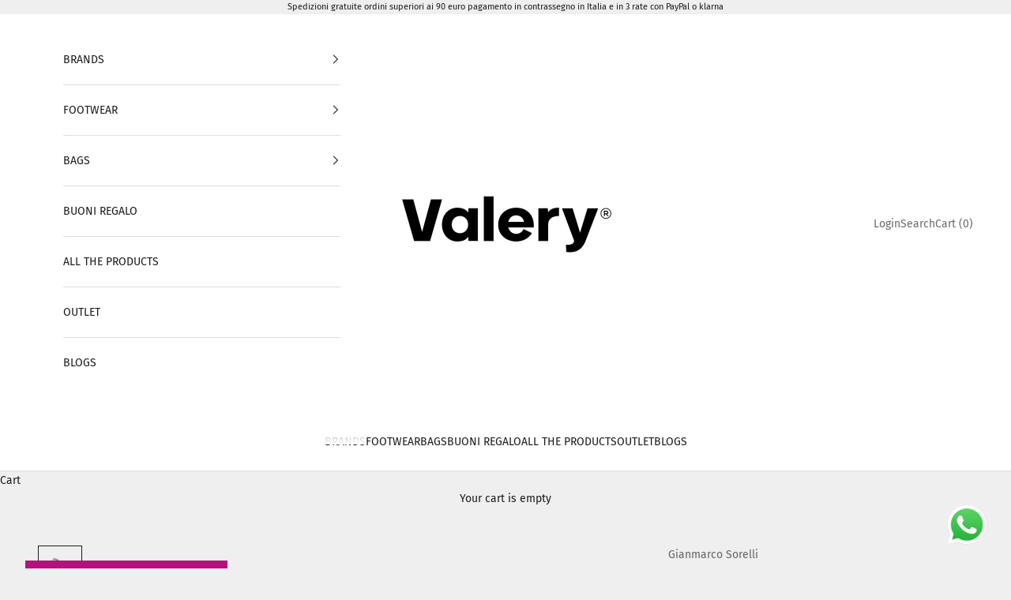

--- FILE ---
content_type: text/html; charset=utf-8
request_url: https://valerycalzature.it/en/products/sandalo-zeppa-donna-gianmarco-sorelli-pelle-bianco-yury-2242
body_size: 52696
content:
<!doctype html>

<html lang="en" dir="ltr">
  <head>
    <meta charset="utf-8">
    <meta name="viewport" content="width=device-width, initial-scale=1.0, height=device-height, minimum-scale=1.0, maximum-scale=5.0">

    <title>Sandalo zeppa donna GIANMARCO SORELLI pelle Gesso Yury - 2242 -</title><meta name="description" content="Sandalo in morbida pelle colore Bianco con elastico alla caviglia, zeppa di 5 cm e plateau di 3.5 cm.  Made in Italy di qualità artigianale."><link rel="canonical" href="https://valerycalzature.it/en/products/sandalo-zeppa-donna-gianmarco-sorelli-pelle-bianco-yury-2242"><link rel="shortcut icon" href="//valerycalzature.it/cdn/shop/files/favicon_valery.png?v=1714983534&width=96">
      <link rel="apple-touch-icon" href="//valerycalzature.it/cdn/shop/files/favicon_valery.png?v=1714983534&width=180"><link rel="preconnect" href="https://fonts.shopifycdn.com" crossorigin><link rel="preload" href="//valerycalzature.it/cdn/fonts/fira_sans/firasans_n4.2bbe25c7eff81f2190328b1f4c09fff694a30391.woff2" as="font" type="font/woff2" crossorigin><link rel="preload" href="//valerycalzature.it/cdn/fonts/fira_sans/firasans_n4.2bbe25c7eff81f2190328b1f4c09fff694a30391.woff2" as="font" type="font/woff2" crossorigin><meta property="og:type" content="product">
  <meta property="og:title" content="Sandalo zeppa donna GIANMARCO SORELLI  pelle Gesso Yury - 2242 -">
  <meta property="product:price:amount" content="118,30">
  <meta property="product:price:currency" content="EUR">
  <meta property="product:availability" content="out of stock"><meta property="og:image" content="http://valerycalzature.it/cdn/shop/files/SandalozeppadonnaGIANMARCOSORELLIpelleBiancoYury-2242-_1.png?v=1712938260&width=2048">
  <meta property="og:image:secure_url" content="https://valerycalzature.it/cdn/shop/files/SandalozeppadonnaGIANMARCOSORELLIpelleBiancoYury-2242-_1.png?v=1712938260&width=2048">
  <meta property="og:image:width" content="1800">
  <meta property="og:image:height" content="2400"><meta property="og:description" content="Sandalo in morbida pelle colore Bianco con elastico alla caviglia, zeppa di 5 cm e plateau di 3.5 cm.  Made in Italy di qualità artigianale."><meta property="og:url" content="https://valerycalzature.it/en/products/sandalo-zeppa-donna-gianmarco-sorelli-pelle-bianco-yury-2242">
<meta property="og:site_name" content="Valery Calzature"><meta name="twitter:card" content="summary"><meta name="twitter:title" content="Sandalo zeppa donna GIANMARCO SORELLI  pelle Gesso Yury - 2242 -">
  <meta name="twitter:description" content="Sandalo in morbida pelle colore Bianco con elastico alla caviglia, zeppa di 5 cm e plateau di 3.5 cm.  Made in Italy di qualità artigianale."><meta name="twitter:image" content="https://valerycalzature.it/cdn/shop/files/SandalozeppadonnaGIANMARCOSORELLIpelleBiancoYury-2242-_1.png?crop=center&height=1200&v=1712938260&width=1200">
  <meta name="twitter:image:alt" content=""><script async crossorigin fetchpriority="high" src="/cdn/shopifycloud/importmap-polyfill/es-modules-shim.2.4.0.js"></script>
<script type="application/ld+json">{"@context":"http:\/\/schema.org\/","@id":"\/en\/products\/sandalo-zeppa-donna-gianmarco-sorelli-pelle-bianco-yury-2242#product","@type":"ProductGroup","brand":{"@type":"Brand","name":"Gianmarco Sorelli"},"category":"Shoes","description":"Sandalo in morbida pelle colore Bianco con elastico alla caviglia, zeppa di 5 cm e plateau di 3.5 cm.  Made in Italy di qualità artigianale.","hasVariant":[{"@id":"\/en\/products\/sandalo-zeppa-donna-gianmarco-sorelli-pelle-bianco-yury-2242?variant=48054526083419#variant","@type":"Product","image":"https:\/\/valerycalzature.it\/cdn\/shop\/files\/SandalozeppadonnaGIANMARCOSORELLIpelleBiancoYury-2242-_1.png?v=1712938260\u0026width=1920","name":"Sandalo zeppa donna GIANMARCO SORELLI  pelle Gesso Yury - 2242 - - 36 \/ Bianco","offers":{"@id":"\/en\/products\/sandalo-zeppa-donna-gianmarco-sorelli-pelle-bianco-yury-2242?variant=48054526083419#offer","@type":"Offer","availability":"http:\/\/schema.org\/OutOfStock","price":"118.30","priceCurrency":"EUR","url":"https:\/\/valerycalzature.it\/en\/products\/sandalo-zeppa-donna-gianmarco-sorelli-pelle-bianco-yury-2242?variant=48054526083419"}},{"@id":"\/en\/products\/sandalo-zeppa-donna-gianmarco-sorelli-pelle-bianco-yury-2242?variant=48054526116187#variant","@type":"Product","image":"https:\/\/valerycalzature.it\/cdn\/shop\/files\/SandalozeppadonnaGIANMARCOSORELLIpelleBiancoYury-2242-_1.png?v=1712938260\u0026width=1920","name":"Sandalo zeppa donna GIANMARCO SORELLI  pelle Gesso Yury - 2242 - - 37 \/ Bianco","offers":{"@id":"\/en\/products\/sandalo-zeppa-donna-gianmarco-sorelli-pelle-bianco-yury-2242?variant=48054526116187#offer","@type":"Offer","availability":"http:\/\/schema.org\/OutOfStock","price":"118.30","priceCurrency":"EUR","url":"https:\/\/valerycalzature.it\/en\/products\/sandalo-zeppa-donna-gianmarco-sorelli-pelle-bianco-yury-2242?variant=48054526116187"}},{"@id":"\/en\/products\/sandalo-zeppa-donna-gianmarco-sorelli-pelle-bianco-yury-2242?variant=48054526148955#variant","@type":"Product","image":"https:\/\/valerycalzature.it\/cdn\/shop\/files\/SandalozeppadonnaGIANMARCOSORELLIpelleBiancoYury-2242-_1.png?v=1712938260\u0026width=1920","name":"Sandalo zeppa donna GIANMARCO SORELLI  pelle Gesso Yury - 2242 - - 38 \/ Bianco","offers":{"@id":"\/en\/products\/sandalo-zeppa-donna-gianmarco-sorelli-pelle-bianco-yury-2242?variant=48054526148955#offer","@type":"Offer","availability":"http:\/\/schema.org\/OutOfStock","price":"118.30","priceCurrency":"EUR","url":"https:\/\/valerycalzature.it\/en\/products\/sandalo-zeppa-donna-gianmarco-sorelli-pelle-bianco-yury-2242?variant=48054526148955"}},{"@id":"\/en\/products\/sandalo-zeppa-donna-gianmarco-sorelli-pelle-bianco-yury-2242?variant=48054526181723#variant","@type":"Product","image":"https:\/\/valerycalzature.it\/cdn\/shop\/files\/SandalozeppadonnaGIANMARCOSORELLIpelleBiancoYury-2242-_1.png?v=1712938260\u0026width=1920","name":"Sandalo zeppa donna GIANMARCO SORELLI  pelle Gesso Yury - 2242 - - 39 \/ Bianco","offers":{"@id":"\/en\/products\/sandalo-zeppa-donna-gianmarco-sorelli-pelle-bianco-yury-2242?variant=48054526181723#offer","@type":"Offer","availability":"http:\/\/schema.org\/OutOfStock","price":"118.30","priceCurrency":"EUR","url":"https:\/\/valerycalzature.it\/en\/products\/sandalo-zeppa-donna-gianmarco-sorelli-pelle-bianco-yury-2242?variant=48054526181723"}},{"@id":"\/en\/products\/sandalo-zeppa-donna-gianmarco-sorelli-pelle-bianco-yury-2242?variant=48054526214491#variant","@type":"Product","image":"https:\/\/valerycalzature.it\/cdn\/shop\/files\/SandalozeppadonnaGIANMARCOSORELLIpelleBiancoYury-2242-_1.png?v=1712938260\u0026width=1920","name":"Sandalo zeppa donna GIANMARCO SORELLI  pelle Gesso Yury - 2242 - - 40 \/ Bianco","offers":{"@id":"\/en\/products\/sandalo-zeppa-donna-gianmarco-sorelli-pelle-bianco-yury-2242?variant=48054526214491#offer","@type":"Offer","availability":"http:\/\/schema.org\/OutOfStock","price":"118.30","priceCurrency":"EUR","url":"https:\/\/valerycalzature.it\/en\/products\/sandalo-zeppa-donna-gianmarco-sorelli-pelle-bianco-yury-2242?variant=48054526214491"}},{"@id":"\/en\/products\/sandalo-zeppa-donna-gianmarco-sorelli-pelle-bianco-yury-2242?variant=48054526247259#variant","@type":"Product","image":"https:\/\/valerycalzature.it\/cdn\/shop\/files\/SandalozeppadonnaGIANMARCOSORELLIpelleBiancoYury-2242-_1.png?v=1712938260\u0026width=1920","name":"Sandalo zeppa donna GIANMARCO SORELLI  pelle Gesso Yury - 2242 - - 41 \/ Bianco","offers":{"@id":"\/en\/products\/sandalo-zeppa-donna-gianmarco-sorelli-pelle-bianco-yury-2242?variant=48054526247259#offer","@type":"Offer","availability":"http:\/\/schema.org\/OutOfStock","price":"118.30","priceCurrency":"EUR","url":"https:\/\/valerycalzature.it\/en\/products\/sandalo-zeppa-donna-gianmarco-sorelli-pelle-bianco-yury-2242?variant=48054526247259"}}],"name":"Sandalo zeppa donna GIANMARCO SORELLI  pelle Gesso Yury - 2242 -","productGroupID":"9111843995995","url":"https:\/\/valerycalzature.it\/en\/products\/sandalo-zeppa-donna-gianmarco-sorelli-pelle-bianco-yury-2242"}</script><script type="application/ld+json">
  {
    "@context": "https://schema.org",
    "@type": "BreadcrumbList",
    "itemListElement": [{
        "@type": "ListItem",
        "position": 1,
        "name": "Home",
        "item": "https://valerycalzature.it"
      },{
            "@type": "ListItem",
            "position": 2,
            "name": "Sandalo zeppa donna GIANMARCO SORELLI  pelle Gesso Yury - 2242 -",
            "item": "https://valerycalzature.it/en/products/sandalo-zeppa-donna-gianmarco-sorelli-pelle-bianco-yury-2242"
          }]
  }
</script><style>/* Typography (heading) */
  @font-face {
  font-family: "Fira Sans";
  font-weight: 400;
  font-style: normal;
  font-display: fallback;
  src: url("//valerycalzature.it/cdn/fonts/fira_sans/firasans_n4.2bbe25c7eff81f2190328b1f4c09fff694a30391.woff2") format("woff2"),
       url("//valerycalzature.it/cdn/fonts/fira_sans/firasans_n4.3080da6df53473deabf85f231151766e88fe58e5.woff") format("woff");
}

@font-face {
  font-family: "Fira Sans";
  font-weight: 400;
  font-style: italic;
  font-display: fallback;
  src: url("//valerycalzature.it/cdn/fonts/fira_sans/firasans_i4.c80c323ec965c58e05ab85d436c872a499b8b684.woff2") format("woff2"),
       url("//valerycalzature.it/cdn/fonts/fira_sans/firasans_i4.4a2d82e939dfe1cd2fff5fc4411d982dee96dce7.woff") format("woff");
}

/* Typography (body) */
  @font-face {
  font-family: "Fira Sans";
  font-weight: 400;
  font-style: normal;
  font-display: fallback;
  src: url("//valerycalzature.it/cdn/fonts/fira_sans/firasans_n4.2bbe25c7eff81f2190328b1f4c09fff694a30391.woff2") format("woff2"),
       url("//valerycalzature.it/cdn/fonts/fira_sans/firasans_n4.3080da6df53473deabf85f231151766e88fe58e5.woff") format("woff");
}

@font-face {
  font-family: "Fira Sans";
  font-weight: 400;
  font-style: italic;
  font-display: fallback;
  src: url("//valerycalzature.it/cdn/fonts/fira_sans/firasans_i4.c80c323ec965c58e05ab85d436c872a499b8b684.woff2") format("woff2"),
       url("//valerycalzature.it/cdn/fonts/fira_sans/firasans_i4.4a2d82e939dfe1cd2fff5fc4411d982dee96dce7.woff") format("woff");
}

@font-face {
  font-family: "Fira Sans";
  font-weight: 700;
  font-style: normal;
  font-display: fallback;
  src: url("//valerycalzature.it/cdn/fonts/fira_sans/firasans_n7.cc8dbbaa3add99fa3b5746d1e0ac6304aad5a265.woff2") format("woff2"),
       url("//valerycalzature.it/cdn/fonts/fira_sans/firasans_n7.ec664a82413800dfe65a9cde8547a4b8bd643b08.woff") format("woff");
}

@font-face {
  font-family: "Fira Sans";
  font-weight: 700;
  font-style: italic;
  font-display: fallback;
  src: url("//valerycalzature.it/cdn/fonts/fira_sans/firasans_i7.a949787ab1c615cf91b95a6e513021199c64f31e.woff2") format("woff2"),
       url("//valerycalzature.it/cdn/fonts/fira_sans/firasans_i7.799cab282970134691125391a3ab6bd6bc1306c6.woff") format("woff");
}

:root {
    /* Container */
    --container-max-width: 100%;
    --container-xxs-max-width: 27.5rem; /* 440px */
    --container-xs-max-width: 42.5rem; /* 680px */
    --container-sm-max-width: 61.25rem; /* 980px */
    --container-md-max-width: 71.875rem; /* 1150px */
    --container-lg-max-width: 78.75rem; /* 1260px */
    --container-xl-max-width: 85rem; /* 1360px */
    --container-gutter: 1.25rem;

    --section-vertical-spacing: 2.5rem;
    --section-vertical-spacing-tight:2.5rem;

    --section-stack-gap:2.25rem;
    --section-stack-gap-tight:2.25rem;

    /* Form settings */
    --form-gap: 1.25rem; /* Gap between fieldset and submit button */
    --fieldset-gap: 1rem; /* Gap between each form input within a fieldset */
    --form-control-gap: 0.625rem; /* Gap between input and label (ignored for floating label) */
    --checkbox-control-gap: 0.75rem; /* Horizontal gap between checkbox and its associated label */
    --input-padding-block: 0.65rem; /* Vertical padding for input, textarea and native select */
    --input-padding-inline: 0.8rem; /* Horizontal padding for input, textarea and native select */
    --checkbox-size: 0.875rem; /* Size (width and height) for checkbox */

    /* Other sizes */
    --sticky-area-height: calc(var(--announcement-bar-is-sticky, 0) * var(--announcement-bar-height, 0px) + var(--header-is-sticky, 0) * var(--header-is-visible, 1) * var(--header-height, 0px));

    /* RTL support */
    --transform-logical-flip: 1;
    --transform-origin-start: left;
    --transform-origin-end: right;

    /**
     * ---------------------------------------------------------------------
     * TYPOGRAPHY
     * ---------------------------------------------------------------------
     */

    /* Font properties */
    --heading-font-family: "Fira Sans", sans-serif;
    --heading-font-weight: 400;
    --heading-font-style: normal;
    --heading-text-transform: uppercase;
    --heading-letter-spacing: 0.18em;
    --text-font-family: "Fira Sans", sans-serif;
    --text-font-weight: 400;
    --text-font-style: normal;
    --text-letter-spacing: 0.0em;
    --button-font: var(--text-font-style) var(--text-font-weight) var(--text-sm) / 1.65 var(--text-font-family);
    --button-text-transform: uppercase;
    --button-letter-spacing: 0.18em;

    /* Font sizes */--text-heading-size-factor: 1;
    --text-h1: max(0.6875rem, clamp(1.375rem, 1.146341463414634rem + 0.975609756097561vw, 2rem) * var(--text-heading-size-factor));
    --text-h2: max(0.6875rem, clamp(1.25rem, 1.0670731707317074rem + 0.7804878048780488vw, 1.75rem) * var(--text-heading-size-factor));
    --text-h3: max(0.6875rem, clamp(1.125rem, 1.0335365853658536rem + 0.3902439024390244vw, 1.375rem) * var(--text-heading-size-factor));
    --text-h4: max(0.6875rem, clamp(1rem, 0.9542682926829268rem + 0.1951219512195122vw, 1.125rem) * var(--text-heading-size-factor));
    --text-h5: calc(0.875rem * var(--text-heading-size-factor));
    --text-h6: calc(0.75rem * var(--text-heading-size-factor));

    --text-xs: 0.75rem;
    --text-sm: 0.8125rem;
    --text-base: 0.875rem;
    --text-lg: 1.0rem;
    --text-xl: 1.125rem;

    /* Rounded variables (used for border radius) */
    --rounded-full: 9999px;
    --button-border-radius: 0.0rem;
    --input-border-radius: 0.0rem;

    /* Box shadow */
    --shadow-sm: 0 2px 8px rgb(0 0 0 / 0.05);
    --shadow: 0 5px 15px rgb(0 0 0 / 0.05);
    --shadow-md: 0 5px 30px rgb(0 0 0 / 0.05);
    --shadow-block: px px px rgb(var(--text-primary) / 0.0);

    /**
     * ---------------------------------------------------------------------
     * OTHER
     * ---------------------------------------------------------------------
     */

    --checkmark-svg-url: url(//valerycalzature.it/cdn/shop/t/18/assets/checkmark.svg?v=77552481021870063511748504634);
    --cursor-zoom-in-svg-url: url(//valerycalzature.it/cdn/shop/t/18/assets/cursor-zoom-in.svg?v=53880737899771658811748504633);
  }

  [dir="rtl"]:root {
    /* RTL support */
    --transform-logical-flip: -1;
    --transform-origin-start: right;
    --transform-origin-end: left;
  }

  @media screen and (min-width: 700px) {
    :root {
      /* Typography (font size) */
      --text-xs: 0.75rem;
      --text-sm: 0.8125rem;
      --text-base: 0.875rem;
      --text-lg: 1.0rem;
      --text-xl: 1.25rem;

      /* Spacing settings */
      --container-gutter: 2rem;
    }
  }

  @media screen and (min-width: 1000px) {
    :root {
      /* Spacing settings */
      --container-gutter: 3rem;

      --section-vertical-spacing: 4rem;
      --section-vertical-spacing-tight: 4rem;

      --section-stack-gap:3rem;
      --section-stack-gap-tight:3rem;
    }
  }:root {/* Overlay used for modal */
    --page-overlay: 0 0 0 / 0.4;

    /* We use the first scheme background as default */
    --page-background: ;

    /* Product colors */
    --on-sale-text: 227 44 43;
    --on-sale-badge-background: 227 44 43;
    --on-sale-badge-text: 255 255 255;
    --sold-out-badge-background: 239 239 239;
    --sold-out-badge-text: 0 0 0 / 0.65;
    --custom-badge-background: 28 28 28;
    --custom-badge-text: 255 255 255;
    --star-color: 28 28 28;

    /* Status colors */
    --success-background: 212 227 203;
    --success-text: 48 122 7;
    --warning-background: 253 241 224;
    --warning-text: 237 138 0;
    --error-background: 243 204 204;
    --error-text: 203 43 43;
  }.color-scheme--scheme-1 {
      /* Color settings */--accent: 28 28 28;
      --text-color: 28 28 28;
      --background: 239 239 239 / 1.0;
      --background-without-opacity: 239 239 239;
      --background-gradient: ;--border-color: 207 207 207;/* Button colors */
      --button-background: 28 28 28;
      --button-text-color: 255 255 255;

      /* Circled buttons */
      --circle-button-background: 255 255 255;
      --circle-button-text-color: 28 28 28;
    }.shopify-section:has(.section-spacing.color-scheme--bg-609ecfcfee2f667ac6c12366fc6ece56) + .shopify-section:has(.section-spacing.color-scheme--bg-609ecfcfee2f667ac6c12366fc6ece56:not(.bordered-section)) .section-spacing {
      padding-block-start: 0;
    }.color-scheme--scheme-2 {
      /* Color settings */--accent: 28 28 28;
      --text-color: 28 28 28;
      --background: 255 255 255 / 1.0;
      --background-without-opacity: 255 255 255;
      --background-gradient: ;--border-color: 221 221 221;/* Button colors */
      --button-background: 28 28 28;
      --button-text-color: 255 255 255;

      /* Circled buttons */
      --circle-button-background: 255 255 255;
      --circle-button-text-color: 28 28 28;
    }.shopify-section:has(.section-spacing.color-scheme--bg-54922f2e920ba8346f6dc0fba343d673) + .shopify-section:has(.section-spacing.color-scheme--bg-54922f2e920ba8346f6dc0fba343d673:not(.bordered-section)) .section-spacing {
      padding-block-start: 0;
    }.color-scheme--scheme-3 {
      /* Color settings */--accent: 255 255 255;
      --text-color: 255 255 255;
      --background: 28 28 28 / 1.0;
      --background-without-opacity: 28 28 28;
      --background-gradient: ;--border-color: 62 62 62;/* Button colors */
      --button-background: 255 255 255;
      --button-text-color: 28 28 28;

      /* Circled buttons */
      --circle-button-background: 255 255 255;
      --circle-button-text-color: 28 28 28;
    }.shopify-section:has(.section-spacing.color-scheme--bg-c1f8cb21047e4797e94d0969dc5d1e44) + .shopify-section:has(.section-spacing.color-scheme--bg-c1f8cb21047e4797e94d0969dc5d1e44:not(.bordered-section)) .section-spacing {
      padding-block-start: 0;
    }.color-scheme--scheme-4 {
      /* Color settings */--accent: 255 255 255;
      --text-color: 255 255 255;
      --background: 0 0 0 / 0.0;
      --background-without-opacity: 0 0 0;
      --background-gradient: ;--border-color: 255 255 255;/* Button colors */
      --button-background: 255 255 255;
      --button-text-color: 28 28 28;

      /* Circled buttons */
      --circle-button-background: 255 255 255;
      --circle-button-text-color: 28 28 28;
    }.shopify-section:has(.section-spacing.color-scheme--bg-3671eee015764974ee0aef1536023e0f) + .shopify-section:has(.section-spacing.color-scheme--bg-3671eee015764974ee0aef1536023e0f:not(.bordered-section)) .section-spacing {
      padding-block-start: 0;
    }.color-scheme--dialog {
      /* Color settings */--accent: 28 28 28;
      --text-color: 28 28 28;
      --background: 255 255 255 / 1.0;
      --background-without-opacity: 255 255 255;
      --background-gradient: ;--border-color: 221 221 221;/* Button colors */
      --button-background: 28 28 28;
      --button-text-color: 255 255 255;

      /* Circled buttons */
      --circle-button-background: 255 255 255;
      --circle-button-text-color: 28 28 28;
    }
</style><script>
  // This allows to expose several variables to the global scope, to be used in scripts
  window.themeVariables = {
    settings: {
      showPageTransition: null,
      pageType: "product",
      moneyFormat: "€{{amount_with_comma_separator}}",
      moneyWithCurrencyFormat: "€{{amount_with_comma_separator}} EUR",
      currencyCodeEnabled: false,
      cartType: "drawer",
      staggerMenuApparition: true
    },

    strings: {
      addedToCart: "Added to your cart!",
      closeGallery: "Close gallery",
      zoomGallery: "Zoom picture",
      errorGallery: "Image cannot be loaded",
      shippingEstimatorNoResults: "Sorry, we do not ship to your address.",
      shippingEstimatorOneResult: "There is one shipping rate for your address:",
      shippingEstimatorMultipleResults: "There are several shipping rates for your address:",
      shippingEstimatorError: "One or more error occurred while retrieving shipping rates:",
      next: "Next",
      previous: "Previous"
    },

    mediaQueries: {
      'sm': 'screen and (min-width: 700px)',
      'md': 'screen and (min-width: 1000px)',
      'lg': 'screen and (min-width: 1150px)',
      'xl': 'screen and (min-width: 1400px)',
      '2xl': 'screen and (min-width: 1600px)',
      'sm-max': 'screen and (max-width: 699px)',
      'md-max': 'screen and (max-width: 999px)',
      'lg-max': 'screen and (max-width: 1149px)',
      'xl-max': 'screen and (max-width: 1399px)',
      '2xl-max': 'screen and (max-width: 1599px)',
      'motion-safe': '(prefers-reduced-motion: no-preference)',
      'motion-reduce': '(prefers-reduced-motion: reduce)',
      'supports-hover': 'screen and (pointer: fine)',
      'supports-touch': 'screen and (hover: none)'
    }
  };</script><script type="importmap">{
        "imports": {
          "vendor": "//valerycalzature.it/cdn/shop/t/18/assets/vendor.min.js?v=118757129943152772801748504612",
          "theme": "//valerycalzature.it/cdn/shop/t/18/assets/theme.js?v=120688118179581468051748504612",
          "photoswipe": "//valerycalzature.it/cdn/shop/t/18/assets/photoswipe.min.js?v=13374349288281597431748504612"
        }
      }
    </script>

    <script type="module" src="//valerycalzature.it/cdn/shop/t/18/assets/vendor.min.js?v=118757129943152772801748504612"></script>
    <script type="module" src="//valerycalzature.it/cdn/shop/t/18/assets/theme.js?v=120688118179581468051748504612"></script>

    <script>window.performance && window.performance.mark && window.performance.mark('shopify.content_for_header.start');</script><meta name="robots" content="noindex,nofollow">
<meta name="google-site-verification" content="IL-l0COipdc7AqLU7YLCNMTIppE0mk2EWwC2zls8q0Y">
<meta name="facebook-domain-verification" content="3xsaaybwnd2q0c69uqisbskyzbid5n">
<meta name="facebook-domain-verification" content="2wfu8vetejwehxn84bbtivc835q8my">
<meta name="facebook-domain-verification" content="m357fod18ccsxrt9eofy49hg4pjrx0">
<meta id="shopify-digital-wallet" name="shopify-digital-wallet" content="/45979992214/digital_wallets/dialog">
<meta name="shopify-checkout-api-token" content="9cfec8a7833ea718abf63aec5833aeab">
<meta id="in-context-paypal-metadata" data-shop-id="45979992214" data-venmo-supported="false" data-environment="production" data-locale="en_US" data-paypal-v4="true" data-currency="EUR">
<link rel="alternate" hreflang="x-default" href="https://valerycalzature.it/products/sandalo-zeppa-donna-gianmarco-sorelli-pelle-bianco-yury-2242">
<link rel="alternate" hreflang="it" href="https://valerycalzature.it/products/sandalo-zeppa-donna-gianmarco-sorelli-pelle-bianco-yury-2242">
<link rel="alternate" hreflang="en" href="https://valerycalzature.it/en/products/sandalo-zeppa-donna-gianmarco-sorelli-pelle-bianco-yury-2242">
<link rel="alternate" type="application/json+oembed" href="https://valerycalzature.it/en/products/sandalo-zeppa-donna-gianmarco-sorelli-pelle-bianco-yury-2242.oembed">
<script async="async" src="/checkouts/internal/preloads.js?locale=en-IT"></script>
<link rel="preconnect" href="https://shop.app" crossorigin="anonymous">
<script async="async" src="https://shop.app/checkouts/internal/preloads.js?locale=en-IT&shop_id=45979992214" crossorigin="anonymous"></script>
<script id="apple-pay-shop-capabilities" type="application/json">{"shopId":45979992214,"countryCode":"IT","currencyCode":"EUR","merchantCapabilities":["supports3DS"],"merchantId":"gid:\/\/shopify\/Shop\/45979992214","merchantName":"Valery Calzature","requiredBillingContactFields":["postalAddress","email","phone"],"requiredShippingContactFields":["postalAddress","email","phone"],"shippingType":"shipping","supportedNetworks":["visa","maestro","masterCard","amex"],"total":{"type":"pending","label":"Valery Calzature","amount":"1.00"},"shopifyPaymentsEnabled":true,"supportsSubscriptions":true}</script>
<script id="shopify-features" type="application/json">{"accessToken":"9cfec8a7833ea718abf63aec5833aeab","betas":["rich-media-storefront-analytics"],"domain":"valerycalzature.it","predictiveSearch":true,"shopId":45979992214,"locale":"en"}</script>
<script>var Shopify = Shopify || {};
Shopify.shop = "valery-calzature.myshopify.com";
Shopify.locale = "en";
Shopify.currency = {"active":"EUR","rate":"1.0"};
Shopify.country = "IT";
Shopify.theme = {"name":"Prestige giugno 2025","id":183805116763,"schema_name":"Prestige","schema_version":"10.7.0","theme_store_id":855,"role":"main"};
Shopify.theme.handle = "null";
Shopify.theme.style = {"id":null,"handle":null};
Shopify.cdnHost = "valerycalzature.it/cdn";
Shopify.routes = Shopify.routes || {};
Shopify.routes.root = "/en/";</script>
<script type="module">!function(o){(o.Shopify=o.Shopify||{}).modules=!0}(window);</script>
<script>!function(o){function n(){var o=[];function n(){o.push(Array.prototype.slice.apply(arguments))}return n.q=o,n}var t=o.Shopify=o.Shopify||{};t.loadFeatures=n(),t.autoloadFeatures=n()}(window);</script>
<script>
  window.ShopifyPay = window.ShopifyPay || {};
  window.ShopifyPay.apiHost = "shop.app\/pay";
  window.ShopifyPay.redirectState = null;
</script>
<script id="shop-js-analytics" type="application/json">{"pageType":"product"}</script>
<script defer="defer" async type="module" src="//valerycalzature.it/cdn/shopifycloud/shop-js/modules/v2/client.init-shop-cart-sync_BN7fPSNr.en.esm.js"></script>
<script defer="defer" async type="module" src="//valerycalzature.it/cdn/shopifycloud/shop-js/modules/v2/chunk.common_Cbph3Kss.esm.js"></script>
<script defer="defer" async type="module" src="//valerycalzature.it/cdn/shopifycloud/shop-js/modules/v2/chunk.modal_DKumMAJ1.esm.js"></script>
<script type="module">
  await import("//valerycalzature.it/cdn/shopifycloud/shop-js/modules/v2/client.init-shop-cart-sync_BN7fPSNr.en.esm.js");
await import("//valerycalzature.it/cdn/shopifycloud/shop-js/modules/v2/chunk.common_Cbph3Kss.esm.js");
await import("//valerycalzature.it/cdn/shopifycloud/shop-js/modules/v2/chunk.modal_DKumMAJ1.esm.js");

  window.Shopify.SignInWithShop?.initShopCartSync?.({"fedCMEnabled":true,"windoidEnabled":true});

</script>
<script>
  window.Shopify = window.Shopify || {};
  if (!window.Shopify.featureAssets) window.Shopify.featureAssets = {};
  window.Shopify.featureAssets['shop-js'] = {"shop-cart-sync":["modules/v2/client.shop-cart-sync_CJVUk8Jm.en.esm.js","modules/v2/chunk.common_Cbph3Kss.esm.js","modules/v2/chunk.modal_DKumMAJ1.esm.js"],"init-fed-cm":["modules/v2/client.init-fed-cm_7Fvt41F4.en.esm.js","modules/v2/chunk.common_Cbph3Kss.esm.js","modules/v2/chunk.modal_DKumMAJ1.esm.js"],"init-shop-email-lookup-coordinator":["modules/v2/client.init-shop-email-lookup-coordinator_Cc088_bR.en.esm.js","modules/v2/chunk.common_Cbph3Kss.esm.js","modules/v2/chunk.modal_DKumMAJ1.esm.js"],"init-windoid":["modules/v2/client.init-windoid_hPopwJRj.en.esm.js","modules/v2/chunk.common_Cbph3Kss.esm.js","modules/v2/chunk.modal_DKumMAJ1.esm.js"],"shop-button":["modules/v2/client.shop-button_B0jaPSNF.en.esm.js","modules/v2/chunk.common_Cbph3Kss.esm.js","modules/v2/chunk.modal_DKumMAJ1.esm.js"],"shop-cash-offers":["modules/v2/client.shop-cash-offers_DPIskqss.en.esm.js","modules/v2/chunk.common_Cbph3Kss.esm.js","modules/v2/chunk.modal_DKumMAJ1.esm.js"],"shop-toast-manager":["modules/v2/client.shop-toast-manager_CK7RT69O.en.esm.js","modules/v2/chunk.common_Cbph3Kss.esm.js","modules/v2/chunk.modal_DKumMAJ1.esm.js"],"init-shop-cart-sync":["modules/v2/client.init-shop-cart-sync_BN7fPSNr.en.esm.js","modules/v2/chunk.common_Cbph3Kss.esm.js","modules/v2/chunk.modal_DKumMAJ1.esm.js"],"init-customer-accounts-sign-up":["modules/v2/client.init-customer-accounts-sign-up_CfPf4CXf.en.esm.js","modules/v2/client.shop-login-button_DeIztwXF.en.esm.js","modules/v2/chunk.common_Cbph3Kss.esm.js","modules/v2/chunk.modal_DKumMAJ1.esm.js"],"pay-button":["modules/v2/client.pay-button_CgIwFSYN.en.esm.js","modules/v2/chunk.common_Cbph3Kss.esm.js","modules/v2/chunk.modal_DKumMAJ1.esm.js"],"init-customer-accounts":["modules/v2/client.init-customer-accounts_DQ3x16JI.en.esm.js","modules/v2/client.shop-login-button_DeIztwXF.en.esm.js","modules/v2/chunk.common_Cbph3Kss.esm.js","modules/v2/chunk.modal_DKumMAJ1.esm.js"],"avatar":["modules/v2/client.avatar_BTnouDA3.en.esm.js"],"init-shop-for-new-customer-accounts":["modules/v2/client.init-shop-for-new-customer-accounts_CsZy_esa.en.esm.js","modules/v2/client.shop-login-button_DeIztwXF.en.esm.js","modules/v2/chunk.common_Cbph3Kss.esm.js","modules/v2/chunk.modal_DKumMAJ1.esm.js"],"shop-follow-button":["modules/v2/client.shop-follow-button_BRMJjgGd.en.esm.js","modules/v2/chunk.common_Cbph3Kss.esm.js","modules/v2/chunk.modal_DKumMAJ1.esm.js"],"checkout-modal":["modules/v2/client.checkout-modal_B9Drz_yf.en.esm.js","modules/v2/chunk.common_Cbph3Kss.esm.js","modules/v2/chunk.modal_DKumMAJ1.esm.js"],"shop-login-button":["modules/v2/client.shop-login-button_DeIztwXF.en.esm.js","modules/v2/chunk.common_Cbph3Kss.esm.js","modules/v2/chunk.modal_DKumMAJ1.esm.js"],"lead-capture":["modules/v2/client.lead-capture_DXYzFM3R.en.esm.js","modules/v2/chunk.common_Cbph3Kss.esm.js","modules/v2/chunk.modal_DKumMAJ1.esm.js"],"shop-login":["modules/v2/client.shop-login_CA5pJqmO.en.esm.js","modules/v2/chunk.common_Cbph3Kss.esm.js","modules/v2/chunk.modal_DKumMAJ1.esm.js"],"payment-terms":["modules/v2/client.payment-terms_BxzfvcZJ.en.esm.js","modules/v2/chunk.common_Cbph3Kss.esm.js","modules/v2/chunk.modal_DKumMAJ1.esm.js"]};
</script>
<script>(function() {
  var isLoaded = false;
  function asyncLoad() {
    if (isLoaded) return;
    isLoaded = true;
    var urls = ["https:\/\/cdn.shopify.com\/s\/files\/1\/0457\/2220\/6365\/files\/pushdaddy_v49_test.js?shop=valery-calzature.myshopify.com","https:\/\/cdn.grw.reputon.com\/assets\/widget.js?shop=valery-calzature.myshopify.com","https:\/\/cdn.shopify.com\/s\/files\/1\/0033\/3538\/9233\/files\/pushdaddy_a2.js?shop=valery-calzature.myshopify.com","https:\/\/cloudsearch-1f874.kxcdn.com\/shopify.js?srp=\/a\/search\u0026filtersEnabled=1\u0026shop=valery-calzature.myshopify.com","https:\/\/s3.eu-west-1.amazonaws.com\/production-klarna-il-shopify-osm\/0b7fe7c4a98ef8166eeafee767bc667686567a25\/valery-calzature.myshopify.com-1763029039457.js?shop=valery-calzature.myshopify.com"];
    for (var i = 0; i < urls.length; i++) {
      var s = document.createElement('script');
      s.type = 'text/javascript';
      s.async = true;
      s.src = urls[i];
      var x = document.getElementsByTagName('script')[0];
      x.parentNode.insertBefore(s, x);
    }
  };
  if(window.attachEvent) {
    window.attachEvent('onload', asyncLoad);
  } else {
    window.addEventListener('load', asyncLoad, false);
  }
})();</script>
<script id="__st">var __st={"a":45979992214,"offset":3600,"reqid":"4e9d0aa0-cce5-4429-bc22-0e15a602db57-1769910778","pageurl":"valerycalzature.it\/en\/products\/sandalo-zeppa-donna-gianmarco-sorelli-pelle-bianco-yury-2242","u":"0d13df5d3181","p":"product","rtyp":"product","rid":9111843995995};</script>
<script>window.ShopifyPaypalV4VisibilityTracking = true;</script>
<script id="captcha-bootstrap">!function(){'use strict';const t='contact',e='account',n='new_comment',o=[[t,t],['blogs',n],['comments',n],[t,'customer']],c=[[e,'customer_login'],[e,'guest_login'],[e,'recover_customer_password'],[e,'create_customer']],r=t=>t.map((([t,e])=>`form[action*='/${t}']:not([data-nocaptcha='true']) input[name='form_type'][value='${e}']`)).join(','),a=t=>()=>t?[...document.querySelectorAll(t)].map((t=>t.form)):[];function s(){const t=[...o],e=r(t);return a(e)}const i='password',u='form_key',d=['recaptcha-v3-token','g-recaptcha-response','h-captcha-response',i],f=()=>{try{return window.sessionStorage}catch{return}},m='__shopify_v',_=t=>t.elements[u];function p(t,e,n=!1){try{const o=window.sessionStorage,c=JSON.parse(o.getItem(e)),{data:r}=function(t){const{data:e,action:n}=t;return t[m]||n?{data:e,action:n}:{data:t,action:n}}(c);for(const[e,n]of Object.entries(r))t.elements[e]&&(t.elements[e].value=n);n&&o.removeItem(e)}catch(o){console.error('form repopulation failed',{error:o})}}const l='form_type',E='cptcha';function T(t){t.dataset[E]=!0}const w=window,h=w.document,L='Shopify',v='ce_forms',y='captcha';let A=!1;((t,e)=>{const n=(g='f06e6c50-85a8-45c8-87d0-21a2b65856fe',I='https://cdn.shopify.com/shopifycloud/storefront-forms-hcaptcha/ce_storefront_forms_captcha_hcaptcha.v1.5.2.iife.js',D={infoText:'Protected by hCaptcha',privacyText:'Privacy',termsText:'Terms'},(t,e,n)=>{const o=w[L][v],c=o.bindForm;if(c)return c(t,g,e,D).then(n);var r;o.q.push([[t,g,e,D],n]),r=I,A||(h.body.append(Object.assign(h.createElement('script'),{id:'captcha-provider',async:!0,src:r})),A=!0)});var g,I,D;w[L]=w[L]||{},w[L][v]=w[L][v]||{},w[L][v].q=[],w[L][y]=w[L][y]||{},w[L][y].protect=function(t,e){n(t,void 0,e),T(t)},Object.freeze(w[L][y]),function(t,e,n,w,h,L){const[v,y,A,g]=function(t,e,n){const i=e?o:[],u=t?c:[],d=[...i,...u],f=r(d),m=r(i),_=r(d.filter((([t,e])=>n.includes(e))));return[a(f),a(m),a(_),s()]}(w,h,L),I=t=>{const e=t.target;return e instanceof HTMLFormElement?e:e&&e.form},D=t=>v().includes(t);t.addEventListener('submit',(t=>{const e=I(t);if(!e)return;const n=D(e)&&!e.dataset.hcaptchaBound&&!e.dataset.recaptchaBound,o=_(e),c=g().includes(e)&&(!o||!o.value);(n||c)&&t.preventDefault(),c&&!n&&(function(t){try{if(!f())return;!function(t){const e=f();if(!e)return;const n=_(t);if(!n)return;const o=n.value;o&&e.removeItem(o)}(t);const e=Array.from(Array(32),(()=>Math.random().toString(36)[2])).join('');!function(t,e){_(t)||t.append(Object.assign(document.createElement('input'),{type:'hidden',name:u})),t.elements[u].value=e}(t,e),function(t,e){const n=f();if(!n)return;const o=[...t.querySelectorAll(`input[type='${i}']`)].map((({name:t})=>t)),c=[...d,...o],r={};for(const[a,s]of new FormData(t).entries())c.includes(a)||(r[a]=s);n.setItem(e,JSON.stringify({[m]:1,action:t.action,data:r}))}(t,e)}catch(e){console.error('failed to persist form',e)}}(e),e.submit())}));const S=(t,e)=>{t&&!t.dataset[E]&&(n(t,e.some((e=>e===t))),T(t))};for(const o of['focusin','change'])t.addEventListener(o,(t=>{const e=I(t);D(e)&&S(e,y())}));const B=e.get('form_key'),M=e.get(l),P=B&&M;t.addEventListener('DOMContentLoaded',(()=>{const t=y();if(P)for(const e of t)e.elements[l].value===M&&p(e,B);[...new Set([...A(),...v().filter((t=>'true'===t.dataset.shopifyCaptcha))])].forEach((e=>S(e,t)))}))}(h,new URLSearchParams(w.location.search),n,t,e,['guest_login'])})(!0,!0)}();</script>
<script integrity="sha256-4kQ18oKyAcykRKYeNunJcIwy7WH5gtpwJnB7kiuLZ1E=" data-source-attribution="shopify.loadfeatures" defer="defer" src="//valerycalzature.it/cdn/shopifycloud/storefront/assets/storefront/load_feature-a0a9edcb.js" crossorigin="anonymous"></script>
<script crossorigin="anonymous" defer="defer" src="//valerycalzature.it/cdn/shopifycloud/storefront/assets/shopify_pay/storefront-65b4c6d7.js?v=20250812"></script>
<script data-source-attribution="shopify.dynamic_checkout.dynamic.init">var Shopify=Shopify||{};Shopify.PaymentButton=Shopify.PaymentButton||{isStorefrontPortableWallets:!0,init:function(){window.Shopify.PaymentButton.init=function(){};var t=document.createElement("script");t.src="https://valerycalzature.it/cdn/shopifycloud/portable-wallets/latest/portable-wallets.en.js",t.type="module",document.head.appendChild(t)}};
</script>
<script data-source-attribution="shopify.dynamic_checkout.buyer_consent">
  function portableWalletsHideBuyerConsent(e){var t=document.getElementById("shopify-buyer-consent"),n=document.getElementById("shopify-subscription-policy-button");t&&n&&(t.classList.add("hidden"),t.setAttribute("aria-hidden","true"),n.removeEventListener("click",e))}function portableWalletsShowBuyerConsent(e){var t=document.getElementById("shopify-buyer-consent"),n=document.getElementById("shopify-subscription-policy-button");t&&n&&(t.classList.remove("hidden"),t.removeAttribute("aria-hidden"),n.addEventListener("click",e))}window.Shopify?.PaymentButton&&(window.Shopify.PaymentButton.hideBuyerConsent=portableWalletsHideBuyerConsent,window.Shopify.PaymentButton.showBuyerConsent=portableWalletsShowBuyerConsent);
</script>
<script>
  function portableWalletsCleanup(e){e&&e.src&&console.error("Failed to load portable wallets script "+e.src);var t=document.querySelectorAll("shopify-accelerated-checkout .shopify-payment-button__skeleton, shopify-accelerated-checkout-cart .wallet-cart-button__skeleton"),e=document.getElementById("shopify-buyer-consent");for(let e=0;e<t.length;e++)t[e].remove();e&&e.remove()}function portableWalletsNotLoadedAsModule(e){e instanceof ErrorEvent&&"string"==typeof e.message&&e.message.includes("import.meta")&&"string"==typeof e.filename&&e.filename.includes("portable-wallets")&&(window.removeEventListener("error",portableWalletsNotLoadedAsModule),window.Shopify.PaymentButton.failedToLoad=e,"loading"===document.readyState?document.addEventListener("DOMContentLoaded",window.Shopify.PaymentButton.init):window.Shopify.PaymentButton.init())}window.addEventListener("error",portableWalletsNotLoadedAsModule);
</script>

<script type="module" src="https://valerycalzature.it/cdn/shopifycloud/portable-wallets/latest/portable-wallets.en.js" onError="portableWalletsCleanup(this)" crossorigin="anonymous"></script>
<script nomodule>
  document.addEventListener("DOMContentLoaded", portableWalletsCleanup);
</script>

<link id="shopify-accelerated-checkout-styles" rel="stylesheet" media="screen" href="https://valerycalzature.it/cdn/shopifycloud/portable-wallets/latest/accelerated-checkout-backwards-compat.css" crossorigin="anonymous">
<style id="shopify-accelerated-checkout-cart">
        #shopify-buyer-consent {
  margin-top: 1em;
  display: inline-block;
  width: 100%;
}

#shopify-buyer-consent.hidden {
  display: none;
}

#shopify-subscription-policy-button {
  background: none;
  border: none;
  padding: 0;
  text-decoration: underline;
  font-size: inherit;
  cursor: pointer;
}

#shopify-subscription-policy-button::before {
  box-shadow: none;
}

      </style>

<script>window.performance && window.performance.mark && window.performance.mark('shopify.content_for_header.end');</script>
<link href="//valerycalzature.it/cdn/shop/t/18/assets/theme.css?v=59476350486779203171748504612" rel="stylesheet" type="text/css" media="all" /><!-- BEGIN app block: shopify://apps/sales-discounts/blocks/sale-labels/29205fb1-2e68-4d81-a905-d828a51c8413 --><style>#Product-Slider>div+div .hc-sale-tag,.Product__Gallery--stack .Product__SlideItem+.Product__SlideItem .hc-sale-tag,.\#product-card-badge.\@type\:sale,.badge--on-sale,.badge--onsale,.badge.color-sale,.badge.onsale,.flag.sale,.grid-product__on-sale,.grid-product__tag--sale,.hc-sale-tag+.ProductItem__Wrapper .ProductItem__Label,.hc-sale-tag+.badge__container,.hc-sale-tag+.card__inner .badge,.hc-sale-tag+.card__inner+.card__content .card__badge,.hc-sale-tag+link+.card-wrapper .card__badge,.hc-sale-tag+.card__wrapper .card__badge,.hc-sale-tag+.image-wrapper .product-item__badge,.hc-sale-tag+.product--labels,.hc-sale-tag+.product-item__image-wrapper .product-item__label-list,.hc-sale-tag+a .label,.hc-sale-tag+img+.product-item__meta+.product-item__badge,.label .overlay-sale,.lbl.on-sale,.media-column+.media-column .hc-sale-tag,.price__badge-sale,.product-badge--sale,.product-badge__sale,.product-card__label--sale,.product-item__badge--sale,.product-label--on-sale,.product-label--sale,.product-label.sale,.product__badge--sale,.product__badge__item--sale,.product__media-icon,.productitem__badge--sale,.sale-badge,.sale-box,.sale-item.icn,.sale-sticker,.sale_banner,.theme-img+.theme-img .hc-sale-tag,.hc-sale-tag+a+.badge,.hc-sale-tag+div .badge{display:none!important}.facets__display{z-index:3!important}.indiv-product .hc-sale-tag,.product-item--with-hover-swatches .hc-sale-tag,.product-recommendations .hc-sale-tag{z-index:3}#Product-Slider .hc-sale-tag{z-index:6}.product-holder .hc-sale-tag{z-index:9}.apply-gallery-animation .hc-product-page{z-index:10}.product-card.relative.flex.flex-col .hc-sale-tag{z-index:21}@media only screen and (min-width:750px){.product-gallery-item+.product-gallery-item .hc-sale-tag,.product__slide+.product__slide .hc-sale-tag,.yv-product-slider-item+.yv-product-slider-item .hc-sale-tag{display:none!important}}@media (min-width:960px){.product__media-item+.product__media-item .hc-sale-tag,.splide__slide+.splide__slide .hc-sale-tag{display:none!important}}
</style>
<script>
  let hcSaleLabelSettings = {
    domain: "valery-calzature.myshopify.com",
    variants: [{"id":48054526083419,"title":"36 \/ Bianco","option1":"36","option2":"Bianco","option3":null,"sku":null,"requires_shipping":true,"taxable":true,"featured_image":null,"available":false,"name":"Sandalo zeppa donna GIANMARCO SORELLI  pelle Gesso Yury - 2242 - - 36 \/ Bianco","public_title":"36 \/ Bianco","options":["36","Bianco"],"price":11830,"weight":1000,"compare_at_price":16900,"inventory_management":"shopify","barcode":null,"requires_selling_plan":false,"selling_plan_allocations":[]},{"id":48054526116187,"title":"37 \/ Bianco","option1":"37","option2":"Bianco","option3":null,"sku":null,"requires_shipping":true,"taxable":true,"featured_image":null,"available":false,"name":"Sandalo zeppa donna GIANMARCO SORELLI  pelle Gesso Yury - 2242 - - 37 \/ Bianco","public_title":"37 \/ Bianco","options":["37","Bianco"],"price":11830,"weight":1000,"compare_at_price":16900,"inventory_management":"shopify","barcode":null,"requires_selling_plan":false,"selling_plan_allocations":[]},{"id":48054526148955,"title":"38 \/ Bianco","option1":"38","option2":"Bianco","option3":null,"sku":null,"requires_shipping":true,"taxable":true,"featured_image":null,"available":false,"name":"Sandalo zeppa donna GIANMARCO SORELLI  pelle Gesso Yury - 2242 - - 38 \/ Bianco","public_title":"38 \/ Bianco","options":["38","Bianco"],"price":11830,"weight":1000,"compare_at_price":16900,"inventory_management":"shopify","barcode":null,"requires_selling_plan":false,"selling_plan_allocations":[]},{"id":48054526181723,"title":"39 \/ Bianco","option1":"39","option2":"Bianco","option3":null,"sku":null,"requires_shipping":true,"taxable":true,"featured_image":null,"available":false,"name":"Sandalo zeppa donna GIANMARCO SORELLI  pelle Gesso Yury - 2242 - - 39 \/ Bianco","public_title":"39 \/ Bianco","options":["39","Bianco"],"price":11830,"weight":1000,"compare_at_price":16900,"inventory_management":"shopify","barcode":null,"requires_selling_plan":false,"selling_plan_allocations":[]},{"id":48054526214491,"title":"40 \/ Bianco","option1":"40","option2":"Bianco","option3":null,"sku":null,"requires_shipping":true,"taxable":true,"featured_image":null,"available":false,"name":"Sandalo zeppa donna GIANMARCO SORELLI  pelle Gesso Yury - 2242 - - 40 \/ Bianco","public_title":"40 \/ Bianco","options":["40","Bianco"],"price":11830,"weight":1000,"compare_at_price":16900,"inventory_management":"shopify","barcode":null,"requires_selling_plan":false,"selling_plan_allocations":[]},{"id":48054526247259,"title":"41 \/ Bianco","option1":"41","option2":"Bianco","option3":null,"sku":null,"requires_shipping":true,"taxable":true,"featured_image":null,"available":false,"name":"Sandalo zeppa donna GIANMARCO SORELLI  pelle Gesso Yury - 2242 - - 41 \/ Bianco","public_title":"41 \/ Bianco","options":["41","Bianco"],"price":11830,"weight":1000,"compare_at_price":16900,"inventory_management":"shopify","barcode":null,"requires_selling_plan":false,"selling_plan_allocations":[]}],
    selectedVariant: {"id":48054526083419,"title":"36 \/ Bianco","option1":"36","option2":"Bianco","option3":null,"sku":null,"requires_shipping":true,"taxable":true,"featured_image":null,"available":false,"name":"Sandalo zeppa donna GIANMARCO SORELLI  pelle Gesso Yury - 2242 - - 36 \/ Bianco","public_title":"36 \/ Bianco","options":["36","Bianco"],"price":11830,"weight":1000,"compare_at_price":16900,"inventory_management":"shopify","barcode":null,"requires_selling_plan":false,"selling_plan_allocations":[]},
    productPageImages: ["\/\/valerycalzature.it\/cdn\/shop\/files\/SandalozeppadonnaGIANMARCOSORELLIpelleBiancoYury-2242-_1.png?v=1712938260","\/\/valerycalzature.it\/cdn\/shop\/files\/SandalozeppadonnaGIANMARCOSORELLIpelleBiancoYury-2242-_2.png?v=1712938259","\/\/valerycalzature.it\/cdn\/shop\/files\/SandalozeppadonnaGIANMARCOSORELLIpelleBiancoYury-2242-_3.png?v=1712938259","\/\/valerycalzature.it\/cdn\/shop\/files\/SandalozeppadonnaGIANMARCOSORELLIpelleBiancoYury-2242-_4.png?v=1712938260","\/\/valerycalzature.it\/cdn\/shop\/files\/SandalozeppadonnaGIANMARCOSORELLIpelleBiancoYury-2242-_5.png?v=1712938260","\/\/valerycalzature.it\/cdn\/shop\/files\/SandalozeppadonnaGIANMARCOSORELLIpelleBiancoYury-2242-_6.png?v=1712938261"],
    
  }
</script>
<style>.hc-sale-tag{z-index:2;position:absolute!important;top:12px;left:12px;display:inline-block;background:#fb485e;color:#ffffff;height:42px;width:42px;text-align:center;vertical-align:middle;font-weight:700;font-size:14px;line-height:42px;-webkit-transform:rotate(-30deg);transform:rotate(-30deg)}.hc-sale-tag:after,.hc-sale-tag:before{content:"";position:absolute;background:inherit;height:inherit;width:inherit;top:0;left:0;z-index:-1;-webkit-transform:rotate(30deg);transform:rotate(30deg)}.hc-sale-tag:after{-webkit-transform:rotate(-30deg);transform:rotate(-30deg)}@media screen and (max-width: 680px){.hc-sale-tag{width:32px;height:32px;line-height:32px;font-size:11px;top:6px;left:6px;}}.hc-sale-tag{background:#ab0068!important;color:#ffffff!important;}.hc-sale-tag span{color:#ffffff!important}@media screen and (min-width: 1140px){.Product__Wrapper .hc-sale-tag{left:133px;}}</style><script>document.addEventListener("DOMContentLoaded",function(){"undefined"!=typeof hcVariants&&function(e){function t(e,t,a){return function(){if(a)return t.apply(this,arguments),e.apply(this,arguments);var n=e.apply(this,arguments);return t.apply(this,arguments),n}}var a=null;function n(){var t=window.location.search.replace(/.*variant=(\d+).*/,"$1");t&&t!=a&&(a=t,e(t))}window.history.pushState=t(history.pushState,n),window.history.replaceState=t(history.replaceState,n),window.addEventListener("popstate",n)}(function(e){let t=null;for(var a=0;a<hcVariants.length;a++)if(hcVariants[a].id==e){t=hcVariants[a];var n=document.querySelectorAll(".hc-product-page.hc-sale-tag");if(t.compare_at_price&&t.compare_at_price>t.price){var r=100*(t.compare_at_price-t.price)/t.compare_at_price;if(null!=r)for(a=0;a<n.length;a++)n[a].childNodes[0].textContent=r.toFixed(0)+"%",n[a].style.display="block";else for(a=0;a<n.length;a++)n[a].style.display="none"}else for(a=0;a<n.length;a++)n[a].style.display="none";break}})});</script> 


<!-- END app block --><!-- BEGIN app block: shopify://apps/xcloud-search-product-filter/blocks/cloudsearch_opt/8ddbd0bf-e311-492e-ab28-69d0ad268fac --><!-- END app block --><!-- BEGIN app block: shopify://apps/sami-product-labels/blocks/app-embed-block/b9b44663-5d51-4be1-8104-faedd68da8c5 --><script type="text/javascript">
  window.Samita = window.Samita || {};
  Samita.ProductLabels = Samita.ProductLabels || {};
  Samita.ProductLabels.locale  = {"shop_locale":{"locale":"en","enabled":true,"primary":false,"published":true}};
  Samita.ProductLabels.page = {title : document.title.replaceAll('"', "'"), href : window.location.href, type: "product", page_id: ""};
  Samita.ProductLabels.dataShop = Samita.ProductLabels.dataShop || {};Samita.ProductLabels.dataShop = {"install":1,"configuration":{"money_format":"€{{amount_with_comma_separator}}"},"pricing":{"plan":"FREE","features":{"chose_product_form_collections_tag":true,"design_custom_unlimited_position":true,"design_countdown_timer_label_badge":true,"design_text_hover_label_badge":true,"label_display_product_page_first_image":true,"choose_product_variants":true,"choose_country_restriction":false,"conditions_specific_products":-1,"conditions_include_exclude_product_tag":true,"conditions_inventory_status":true,"conditions_sale_products":true,"conditions_customer_tag":true,"conditions_products_created_published":true,"conditions_set_visibility_date_time":true,"images_samples":{"collections":["free_labels","custom","suggestions_for_you","all"]},"badges_labels_conditions":{"fields":["ALL","PRODUCTS","TITLE","TYPE","VENDOR","VARIANT_PRICE","COMPARE_PRICE","SALE_PRICE","OPTION","TAG","WEIGHT","CREATE","PUBLISH","INVENTORY","VARIANTS","COLLECTIONS","CUSTOMER","CUSTOMER_TAG","CUSTOMER_ORDER_COUNT","CUSTOMER_TOTAL_SPENT","CUSTOMER_PURCHASE","CUSTOMER_COMPANY_NAME","PAGE","LANGUAGE","COUNTRY"]}}},"settings":{"notUseSearchFileApp":true,"general":{"maximum_condition":"3"},"watermark":true,"translations":{"default":{"Days":"d","Hours":"h","Minutes":"m","Seconds":"s"}}},"url":"valery-calzature.myshopify.com","api_url":"","app_url":"https://d3g7uyxz2n998u.cloudfront.net/"};Samita.ProductLabels.dataShop.configuration.money_format = "€{{amount_with_comma_separator}}";if (typeof Shopify!= "undefined" && Shopify?.theme?.role != "main") {Samita.ProductLabels.dataShop.settings.notUseSearchFileApp = false;}
  Samita.ProductLabels.theme_id =null;
  Samita.ProductLabels.products = Samita.ProductLabels.products || [];Samita.ProductLabels.product ={"id":9111843995995,"title":"Sandalo zeppa donna GIANMARCO SORELLI  pelle Gesso Yury - 2242 -","handle":"sandalo-zeppa-donna-gianmarco-sorelli-pelle-bianco-yury-2242","description":"\u003cp\u003eSandalo in morbida pelle colore Bianco con elastico alla caviglia, zeppa di 5 cm e plateau di 3.5 cm.  Made in Italy di qualità artigianale.\u003c\/p\u003e","published_at":"2025-11-20T22:18:36+01:00","created_at":"2024-04-12T18:10:13+02:00","vendor":"Gianmarco Sorelli","type":"Sandali","tags":["Bianco","Gianmarco Sorelli","Prim\/Est 2024","Sandali","Sandali Zeppa","Sandalo","Scarpe Donna","Zeppa"],"price":11830,"price_min":11830,"price_max":11830,"available":false,"price_varies":false,"compare_at_price":16900,"compare_at_price_min":16900,"compare_at_price_max":16900,"compare_at_price_varies":false,"variants":[{"id":48054526083419,"title":"36 \/ Bianco","option1":"36","option2":"Bianco","option3":null,"sku":null,"requires_shipping":true,"taxable":true,"featured_image":null,"available":false,"name":"Sandalo zeppa donna GIANMARCO SORELLI  pelle Gesso Yury - 2242 - - 36 \/ Bianco","public_title":"36 \/ Bianco","options":["36","Bianco"],"price":11830,"weight":1000,"compare_at_price":16900,"inventory_management":"shopify","barcode":null,"requires_selling_plan":false,"selling_plan_allocations":[]},{"id":48054526116187,"title":"37 \/ Bianco","option1":"37","option2":"Bianco","option3":null,"sku":null,"requires_shipping":true,"taxable":true,"featured_image":null,"available":false,"name":"Sandalo zeppa donna GIANMARCO SORELLI  pelle Gesso Yury - 2242 - - 37 \/ Bianco","public_title":"37 \/ Bianco","options":["37","Bianco"],"price":11830,"weight":1000,"compare_at_price":16900,"inventory_management":"shopify","barcode":null,"requires_selling_plan":false,"selling_plan_allocations":[]},{"id":48054526148955,"title":"38 \/ Bianco","option1":"38","option2":"Bianco","option3":null,"sku":null,"requires_shipping":true,"taxable":true,"featured_image":null,"available":false,"name":"Sandalo zeppa donna GIANMARCO SORELLI  pelle Gesso Yury - 2242 - - 38 \/ Bianco","public_title":"38 \/ Bianco","options":["38","Bianco"],"price":11830,"weight":1000,"compare_at_price":16900,"inventory_management":"shopify","barcode":null,"requires_selling_plan":false,"selling_plan_allocations":[]},{"id":48054526181723,"title":"39 \/ Bianco","option1":"39","option2":"Bianco","option3":null,"sku":null,"requires_shipping":true,"taxable":true,"featured_image":null,"available":false,"name":"Sandalo zeppa donna GIANMARCO SORELLI  pelle Gesso Yury - 2242 - - 39 \/ Bianco","public_title":"39 \/ Bianco","options":["39","Bianco"],"price":11830,"weight":1000,"compare_at_price":16900,"inventory_management":"shopify","barcode":null,"requires_selling_plan":false,"selling_plan_allocations":[]},{"id":48054526214491,"title":"40 \/ Bianco","option1":"40","option2":"Bianco","option3":null,"sku":null,"requires_shipping":true,"taxable":true,"featured_image":null,"available":false,"name":"Sandalo zeppa donna GIANMARCO SORELLI  pelle Gesso Yury - 2242 - - 40 \/ Bianco","public_title":"40 \/ Bianco","options":["40","Bianco"],"price":11830,"weight":1000,"compare_at_price":16900,"inventory_management":"shopify","barcode":null,"requires_selling_plan":false,"selling_plan_allocations":[]},{"id":48054526247259,"title":"41 \/ Bianco","option1":"41","option2":"Bianco","option3":null,"sku":null,"requires_shipping":true,"taxable":true,"featured_image":null,"available":false,"name":"Sandalo zeppa donna GIANMARCO SORELLI  pelle Gesso Yury - 2242 - - 41 \/ Bianco","public_title":"41 \/ Bianco","options":["41","Bianco"],"price":11830,"weight":1000,"compare_at_price":16900,"inventory_management":"shopify","barcode":null,"requires_selling_plan":false,"selling_plan_allocations":[]}],"images":["\/\/valerycalzature.it\/cdn\/shop\/files\/SandalozeppadonnaGIANMARCOSORELLIpelleBiancoYury-2242-_1.png?v=1712938260","\/\/valerycalzature.it\/cdn\/shop\/files\/SandalozeppadonnaGIANMARCOSORELLIpelleBiancoYury-2242-_2.png?v=1712938259","\/\/valerycalzature.it\/cdn\/shop\/files\/SandalozeppadonnaGIANMARCOSORELLIpelleBiancoYury-2242-_3.png?v=1712938259","\/\/valerycalzature.it\/cdn\/shop\/files\/SandalozeppadonnaGIANMARCOSORELLIpelleBiancoYury-2242-_4.png?v=1712938260","\/\/valerycalzature.it\/cdn\/shop\/files\/SandalozeppadonnaGIANMARCOSORELLIpelleBiancoYury-2242-_5.png?v=1712938260","\/\/valerycalzature.it\/cdn\/shop\/files\/SandalozeppadonnaGIANMARCOSORELLIpelleBiancoYury-2242-_6.png?v=1712938261"],"featured_image":"\/\/valerycalzature.it\/cdn\/shop\/files\/SandalozeppadonnaGIANMARCOSORELLIpelleBiancoYury-2242-_1.png?v=1712938260","options":["Taglia","Colore"],"media":[{"alt":null,"id":47455946375515,"position":1,"preview_image":{"aspect_ratio":0.75,"height":2400,"width":1800,"src":"\/\/valerycalzature.it\/cdn\/shop\/files\/SandalozeppadonnaGIANMARCOSORELLIpelleBiancoYury-2242-_1.png?v=1712938260"},"aspect_ratio":0.75,"height":2400,"media_type":"image","src":"\/\/valerycalzature.it\/cdn\/shop\/files\/SandalozeppadonnaGIANMARCOSORELLIpelleBiancoYury-2242-_1.png?v=1712938260","width":1800},{"alt":null,"id":47455946408283,"position":2,"preview_image":{"aspect_ratio":0.75,"height":2400,"width":1800,"src":"\/\/valerycalzature.it\/cdn\/shop\/files\/SandalozeppadonnaGIANMARCOSORELLIpelleBiancoYury-2242-_2.png?v=1712938259"},"aspect_ratio":0.75,"height":2400,"media_type":"image","src":"\/\/valerycalzature.it\/cdn\/shop\/files\/SandalozeppadonnaGIANMARCOSORELLIpelleBiancoYury-2242-_2.png?v=1712938259","width":1800},{"alt":null,"id":47455946441051,"position":3,"preview_image":{"aspect_ratio":0.75,"height":2400,"width":1800,"src":"\/\/valerycalzature.it\/cdn\/shop\/files\/SandalozeppadonnaGIANMARCOSORELLIpelleBiancoYury-2242-_3.png?v=1712938259"},"aspect_ratio":0.75,"height":2400,"media_type":"image","src":"\/\/valerycalzature.it\/cdn\/shop\/files\/SandalozeppadonnaGIANMARCOSORELLIpelleBiancoYury-2242-_3.png?v=1712938259","width":1800},{"alt":null,"id":47455946473819,"position":4,"preview_image":{"aspect_ratio":0.75,"height":2400,"width":1800,"src":"\/\/valerycalzature.it\/cdn\/shop\/files\/SandalozeppadonnaGIANMARCOSORELLIpelleBiancoYury-2242-_4.png?v=1712938260"},"aspect_ratio":0.75,"height":2400,"media_type":"image","src":"\/\/valerycalzature.it\/cdn\/shop\/files\/SandalozeppadonnaGIANMARCOSORELLIpelleBiancoYury-2242-_4.png?v=1712938260","width":1800},{"alt":null,"id":47455946506587,"position":5,"preview_image":{"aspect_ratio":0.75,"height":2400,"width":1800,"src":"\/\/valerycalzature.it\/cdn\/shop\/files\/SandalozeppadonnaGIANMARCOSORELLIpelleBiancoYury-2242-_5.png?v=1712938260"},"aspect_ratio":0.75,"height":2400,"media_type":"image","src":"\/\/valerycalzature.it\/cdn\/shop\/files\/SandalozeppadonnaGIANMARCOSORELLIpelleBiancoYury-2242-_5.png?v=1712938260","width":1800},{"alt":null,"id":47455946539355,"position":6,"preview_image":{"aspect_ratio":0.75,"height":2400,"width":1800,"src":"\/\/valerycalzature.it\/cdn\/shop\/files\/SandalozeppadonnaGIANMARCOSORELLIpelleBiancoYury-2242-_6.png?v=1712938261"},"aspect_ratio":0.75,"height":2400,"media_type":"image","src":"\/\/valerycalzature.it\/cdn\/shop\/files\/SandalozeppadonnaGIANMARCOSORELLIpelleBiancoYury-2242-_6.png?v=1712938261","width":1800}],"requires_selling_plan":false,"selling_plan_groups":[],"content":"\u003cp\u003eSandalo in morbida pelle colore Bianco con elastico alla caviglia, zeppa di 5 cm e plateau di 3.5 cm.  Made in Italy di qualità artigianale.\u003c\/p\u003e"};
    Samita.ProductLabels.product.collections =[646479118683,612433985883,213160722582,639441142107,213166063766];
    Samita.ProductLabels.product.metafields = {};
    Samita.ProductLabels.product.variants = [{
          "id":48054526083419,
          "title":"36 \/ Bianco",
          "name":null,
          "compare_at_price":16900,
          "price":11830,
          "available":false,
          "weight":1000,
          "sku":null,
          "inventory_quantity":0,
          "metafields":{}
        },{
          "id":48054526116187,
          "title":"37 \/ Bianco",
          "name":null,
          "compare_at_price":16900,
          "price":11830,
          "available":false,
          "weight":1000,
          "sku":null,
          "inventory_quantity":0,
          "metafields":{}
        },{
          "id":48054526148955,
          "title":"38 \/ Bianco",
          "name":null,
          "compare_at_price":16900,
          "price":11830,
          "available":false,
          "weight":1000,
          "sku":null,
          "inventory_quantity":0,
          "metafields":{}
        },{
          "id":48054526181723,
          "title":"39 \/ Bianco",
          "name":null,
          "compare_at_price":16900,
          "price":11830,
          "available":false,
          "weight":1000,
          "sku":null,
          "inventory_quantity":0,
          "metafields":{}
        },{
          "id":48054526214491,
          "title":"40 \/ Bianco",
          "name":null,
          "compare_at_price":16900,
          "price":11830,
          "available":false,
          "weight":1000,
          "sku":null,
          "inventory_quantity":0,
          "metafields":{}
        },{
          "id":48054526247259,
          "title":"41 \/ Bianco",
          "name":null,
          "compare_at_price":16900,
          "price":11830,
          "available":false,
          "weight":1000,
          "sku":null,
          "inventory_quantity":0,
          "metafields":{}
        }];if (typeof Shopify!= "undefined" && Shopify?.theme?.id == 133762220282) {Samita.ProductLabels.themeInfo = {"id":133762220282,"name":"SALDI ESTIVI","role":"main","theme_store_id":855,"theme_name":"Prestige","theme_version":"4.9.2"};}if (typeof Shopify!= "undefined" && Shopify?.theme?.id == 160520536411) {Samita.ProductLabels.themeInfo = {"id":160520536411,"name":"Prestige","role":"main","theme_store_id":855,"theme_name":"Prestige","theme_version":"9.2.1"};}if (typeof Shopify!= "undefined" && Shopify?.theme?.id == 175497150811) {Samita.ProductLabels.themeInfo = {"id":175497150811,"name":"Prestige tema aggiornato ottobre 2024","role":"main","theme_store_id":855,"theme_name":"Prestige","theme_version":"10.4.0"};}if (typeof Shopify!= "undefined" && Shopify?.theme?.id == 133762220282) {Samita.ProductLabels.theme = {"selectors":{"product":{"elementSelectors":[".product-top",".Product",".product-detail",".product-page-container","#ProductSection-product-template","#shopify-section-product-template",".product",".product-main",".grid:not(.product-grid,.sf-grid)",".grid.product-single","#__pf",".gfqv-product-wrapper",".ga-product",".t4s-container",".gCartItem, .flexRow.noGutter, .cart__row, .line-item, .cart-item, .cart-row, .CartItem, .cart-line-item, .cart-table tbody tr, .container-indent table tbody tr"],"notShowCustomBlocks":".variant-swatch__item,.fera-productReviews-review,share-button","link":"[samitaPL-product-link], h3[data-href*=\"/products/\"], a.product-block__link[href*=\"/products/\"], a.indiv-product__link[href*=\"/products/\"], a.thumbnail__link[href*=\"/products/\"], a.product-item__link[href*=\"/products/\"], a.product-card__link[href*=\"/products/\"], a.product-card-link[href*=\"/products/\"], a.product-block__image__link[href*=\"/products/\"], a.stretched-link[href*=\"/products/\"], a.grid-product__link[href*=\"/products/\"], a.product-grid-item--link[href*=\"/products/\"], a.product-link[href*=\"/products/\"], a.product__link[href*=\"/products/\"], a.full-unstyled-link[href*=\"/products/\"], a.grid-item__link[href*=\"/products/\"], a.grid-product__link[href*=\"/products/\"], a[data-product-page-link][href*=\"/products/\"], a[href*=\"/products/\"]:not(.logo-bar__link,.ButtonGroup__Item.Button,.menu-promotion__link,.site-nav__link,.mobile-nav__link,.hero__sidebyside-image-link,.announcement-link,.breadcrumbs-list__link,.single-level-link,.d-none,.icon-twitter,.icon-facebook,.icon-pinterest,#btn,.list-menu__item.link.link--tex,.btnProductQuickview,.index-banner-slides-each,.global-banner-switch,.sub-nav-item-link,.announcement-bar__link)","signal":"[data-product-handle], [data-product-id]","notSignal":":not([data-section-id=\"product-recommendations\"],[data-section-type=\"product-recommendations\"],#product-area,#looxReviews)","priceSelectors":[".ProductItem__PriceList",".ProductMeta__Price",".product-block--price",".price-list","#ProductPrice",".product-price",".product__price—reg","#productPrice-product-template",".product__current-price",".product-thumb-caption-price-current",".product-item-caption-price-current",".grid-product__price,.product__price","span.price","span.product-price",".productitem--price",".product-pricing","div.price","span.money",".product-item__price",".product-list-item-price","p.price",".product-meta__prices","div.product-price","span#price",".price.money","h3.price","a.price",".price-area",".product-item-price",".pricearea",".collectionGrid .collectionBlock-info > p","#ComparePrice",".product--price-wrapper",".product-page--price-wrapper",".color--shop-accent.font-size--s.t--meta.f--main",".ComparePrice",".ProductPrice",".prodThumb .title span:last-child",".price",".product-single__price-product-template",".product-info-price",".price-money",".prod-price","#price-field",".product-grid--price",".prices,.pricing","#product-price",".money-styling",".compare-at-price",".product-item--price",".card__price",".product-card__price",".product-price__price",".product-item__price-wrapper",".product-single__price",".grid-product__price-wrap","a.grid-link p.grid-link__meta",".product__prices","#comparePrice-product-template","dl[class*=\"price\"]","div[class*=\"price\"]",".gl-card-pricing",".ga-product_price-container"],"titleSelectors":[".ProductItem__Title",".ProductMeta__Title",".product-item-title",".product-thumbnail__title",".product-card__title","div.product__title",".card__heading.h5",".cart-item__name.h4",".spf-product-card__title.h4",".gl-card-title",".ga-product_title"],"imageSelectors":[".AspectRatio img",".gf_product-image-thumb img",".product-card__media img",".img-holder img",".ProductItem__Image",".product-gallery__media > img",".Product__SlideItem img",".product-card__media > img",".spf-product-card__image",".boost-pfs-filter-product-item-main-image",".pwzrswiper-slide > img",".product__image-wrapper img",".grid__image-ratio",".product__media img",".AspectRatio > img",".product__media img",".rimage-wrapper > img",".ProductItem__Image",".img-wrapper img",".aspect-ratio img",".product-card__image-wrapper > .product-card__image",".ga-products_image img",".image__container",".image-wrap .grid-product__image",".boost-sd__product-image img",".box-ratio > img",".image-cell img.card__image","img[src*=\"cdn.shopify.com\"][src*=\"/products/\"]","img[srcset*=\"cdn.shopify.com\"][srcset*=\"/products/\"]","img[data-srcset*=\"cdn.shopify.com\"][data-srcset*=\"/products/\"]","img[data-src*=\"cdn.shopify.com\"][data-src*=\"/products/\"]","img[data-srcset*=\"cdn.shopify.com\"][data-srcset*=\"/products/\"]","img[srcset*=\"cdn.shopify.com\"][src*=\"no-image\"]",".product-card__image > img",".product-image-main .image-wrap",".grid-product__image",".media > img","img[srcset*=\"cdn/shop/products/\"]","[data-bgset*=\"cdn.shopify.com\"][data-bgset*=\"/products/\"] > [data-bgset*=\"cdn.shopify.com\"][data-bgset*=\"/products/\"]","[data-bgset*=\"cdn.shopify.com\"][data-bgset*=\"/products/\"]","img[src*=\"cdn.shopify.com\"][src*=\"no-image\"]","img[src*=\"cdn/shop/products/\"]",".ga-product_image",".gfqv-product-image"],"media":".card__inner,.spf-product-card__inner","soldOutBadge":".tag.tag--rectangle, .grid-product__tag--sold-out","paymentButton":".shopify-payment-button, .product-form--smart-payment-buttons, .lh-wrap-buynow, .wx-checkout-btn","formSelectors":["form.product-form","form.product_form","form.t4s-form__product",".product-single__form",".shopify-product-form","#shopify-section-product-template form[action*=\"/cart/add\"]","form[action*=\"/cart/add\"]:not(.form-card)",".ga-products-table li.ga-product",".pf-product-form"],"variantActivator":".product__swatches [data-swatch-option], .swatch-view-item, variant-radios input, .swatch__container .swatch__option, .gf_swatches .gf_swatch, .product-form__controls-group-options select, ul.clickyboxes li, .pf-variant-select, ul.swatches-select li, .product-options__value, .form-check-swatch, button.btn.swatch select.product__variant, .pf-container a, button.variant.option, ul.js-product__variant--container li, .variant-input, .product-variant > ul > li  ,.input--dropdown, .HorizontalList > li, .product-single__swatch__item, .globo-swatch-list ul.value > .select-option, .form-swatch-item, .selector-wrapper select, select.pf-input, ul.swatches-select > li.nt-swatch.swatch_pr_item, ul.gfqv-swatch-values > li, .lh-swatch-select, .swatch-image, .variant-image-swatch, #option-size, .selector-wrapper .replaced, .regular-select-content > .regular-select-item, .radios--input, ul.swatch-view > li > .swatch-selector ,.single-option-selector, .swatch-element input, [data-product-option], .single-option-selector__radio, [data-index^=\"option\"], .SizeSwatchList input, .swatch-panda input[type=radio], .swatch input, .swatch-element input[type=radio], select[id*=\"product-select-\"], select[id|=\"product-select-option\"], [id|=\"productSelect-product\"], [id|=\"ProductSelect-option\"],select[id|=\"product-variants-option\"],select[id|=\"sca-qv-product-selected-option\"],select[id*=\"product-variants-\"],select[id|=\"product-selectors-option\"],select[id|=\"variant-listbox-option\"],select[id|=\"id-option\"],select[id|=\"SingleOptionSelector\"], .variant-input-wrap input, [data-action=\"select-value\"]","variant":".variant-selection__variants, .product-variant-id, .product-form__variants, .ga-product_variant_select, select[name=\"id\"], input[name=\"id\"], .qview-variants > select, select[name=\"id[]\"]","variantIdByAttribute":"swatch-current-variant","quantity":".gInputElement, [name=\"qty\"], [name=\"quantity\"]","quantityWrapper":"#Quantity, input.quantity-selector.quantity-input, [data-quantity-input-wrapper], .product-form__quantity-selector, .product-form__item--quantity, .ProductForm__QuantitySelector, .quantity-product-template, .product-qty, .qty-selection, .product__quantity, .js-qty__num","productAddToCartBtnSelectors":[".product-form__cart-submit",".add-to-cart-btn",".product__add-to-cart-button","#AddToCart--product-template","#addToCart","#AddToCart-product-template","#AddToCart",".add_to_cart",".product-form--atc-button","#AddToCart-product",".AddtoCart","button.btn-addtocart",".product-submit","[name=\"add\"]","[type=\"submit\"]",".product-form__add-button",".product-form--add-to-cart",".btn--add-to-cart",".button-cart",".action-button > .add-to-cart","button.btn--tertiary.add-to-cart",".form-actions > button.button",".gf_add-to-cart",".zend_preorder_submit_btn",".gt_button",".wx-add-cart-btn",".previewer_add-to-cart_btn > button",".qview-btn-addtocart",".ProductForm__AddToCart",".button--addToCart","#AddToCartDesk","[data-pf-type=\"ProductATC\"]"],"customAddEl":{"productPageSameLevel":true,"collectionPageSameLevel":true,"cartPageSameLevel":false},"cart":{"buttonOpenCartDrawer":"","drawerForm":".ajax-cart__form, #CartDrawer-Form, #cart , #theme-ajax-cart, form[action*=\"/cart\"]:not([action*=\"/cart/add\"]):not([hidden])","form":"body","rowSelectors":["gCartItem","flexRow.noGutter","cart__row","line-item","cart-item","cart-row","CartItem","cart-line-item","cart-table tbody tr","container-indent table tbody tr"],"price":"td.cart-item__details > div.product-option"},"collection":{"positionBadgeImageWrapper":"","positionBadgeTitleWrapper":"","positionBadgePriceWrapper":"","notElClass":["cart-item-list__body","product-list","samitaPL-card-list","cart-items-con","boost-pfs-search-suggestion-group","collection","pf-slide","boost-sd__cart-body","boost-sd__product-list","snize-search-results-content","productGrid","footer__links","header__links-list","cartitems--list","Cart__ItemList","minicart-list-prd","mini-cart-item","mini-cart__line-item-list","cart-items","grid","products","ajax-cart__form","hero__link","collection__page-products","cc-filters-results","footer-sect","collection-grid","card-list","page-width","collection-template","mobile-nav__sublist","product-grid","site-nav__dropdown","search__results","product-recommendations"]},"quickView":{"activator":"a.quickview-icon.quickview, .qv-icon, .previewer-button, .sca-qv-button, .product-item__action-button[data-action=\"open-modal\"], .boost-pfs-quickview-btn, .collection-product[data-action=\"show-product\"], button.product-item__quick-shop-button, .product-item__quick-shop-button-wrapper, .open-quick-view, .product-item__action-button[data-action=\"open-modal\"], .tt-btn-quickview, .product-item-quick-shop .available, .quickshop-trigger, .productitem--action-trigger:not(.productitem--action-atc), .quick-product__btn, .thumbnail, .quick_shop, a.sca-qv-button, .overlay, .quick-view, .open-quick-view, [data-product-card-link], a[rel=\"quick-view\"], a.quick-buy, div.quickview-button > a, .block-inner a.more-info, .quick-shop-modal-trigger, a.quick-view-btn, a.spo-quick-view, div.quickView-button, a.product__label--quick-shop, span.trigger-quick-view, a.act-quickview-button, a.product-modal, [data-quickshop-full], [data-quickshop-slim], [data-quickshop-trigger]","productForm":".qv-form, .qview-form, .description-wrapper_content, .wx-product-wrapper, #sca-qv-add-item-form, .product-form, #boost-pfs-quickview-cart-form, .product.preview .shopify-product-form, .product-details__form, .gfqv-product-form, #ModalquickView form#modal_quick_view, .quick-shop-modal form[action*=\"/cart/add\"], #quick-shop-modal form[action*=\"/cart/add\"], .white-popup.quick-view form[action*=\"/cart/add\"], .quick-view form[action*=\"/cart/add\"], [id*=\"QuickShopModal-\"] form[action*=\"/cart/add\"], .quick-shop.active form[action*=\"/cart/add\"], .quick-view-panel form[action*=\"/cart/add\"], .content.product.preview form[action*=\"/cart/add\"], .quickView-wrap form[action*=\"/cart/add\"], .quick-modal form[action*=\"/cart/add\"], #colorbox form[action*=\"/cart/add\"], .product-quick-view form[action*=\"/cart/add\"], .quickform, .modal--quickshop-full, .modal--quickshop form[action*=\"/cart/add\"], .quick-shop-form, .fancybox-inner form[action*=\"/cart/add\"], #quick-view-modal form[action*=\"/cart/add\"], [data-product-modal] form[action*=\"/cart/add\"], .modal--quick-shop.modal--is-active form[action*=\"/cart/add\"]","appVariantActivator":".previewer_options","appVariantSelector":".full_info, [data-behavior=\"previewer_link\"]","appButtonClass":["sca-qv-cartbtn","qview-btn","btn--fill btn--regular"]}}},"integrateApps":["globo.relatedproduct.loaded","globoFilterQuickviewRenderCompleted","globoFilterRenderSearchCompleted","globoFilterRenderCompleted","shopify:block:select","vsk:product:changed","collectionUpdate"],"theme_store_id":855,"theme_name":"Prestige"};}if (typeof Shopify!= "undefined" && Shopify?.theme?.id == 160520536411) {Samita.ProductLabels.theme = {"selectors":{"product":{"elementSelectors":[".product-top",".Product",".product-detail",".product-page-container","#ProductSection-product-template","#shopify-section-product-template",".product:not(.featured-product,.slick-slide)",".product-main",".grid:not(.product-grid,.sf-grid,.featured-product)",".grid.product-single","#__pf",".gfqv-product-wrapper",".ga-product",".t4s-container",".gCartItem, .flexRow.noGutter, .cart__row, .line-item, .cart-item, .cart-row, .CartItem, .cart-line-item, .cart-table tbody tr, .container-indent table tbody tr"],"elementNotSelectors":[".mini-cart__recommendations-list"],"notShowCustomBlocks":".variant-swatch__item,.swatch-element,.fera-productReviews-review,share-button,.hdt-variant-picker,.col-story-block,.lightly-spaced-row","link":"[samitaPL-product-link], h3[data-href*=\"/products/\"], div[data-href*=\"/products/\"], a[data-href*=\"/products/\"], a.product-block__link[href*=\"/products/\"], a.indiv-product__link[href*=\"/products/\"], a.thumbnail__link[href*=\"/products/\"], a.product-item__link[href*=\"/products/\"], a.product-card__link[href*=\"/products/\"], a.product-card-link[href*=\"/products/\"], a.product-block__image__link[href*=\"/products/\"], a.stretched-link[href*=\"/products/\"], a.grid-product__link[href*=\"/products/\"], a.product-grid-item--link[href*=\"/products/\"], a.product-link[href*=\"/products/\"], a.product__link[href*=\"/products/\"], a.full-unstyled-link[href*=\"/products/\"], a.grid-item__link[href*=\"/products/\"], a.grid-product__link[href*=\"/products/\"], a[data-product-page-link][href*=\"/products/\"], a[href*=\"/products/\"]:not(.logo-bar__link,.ButtonGroup__Item.Button,.menu-promotion__link,.site-nav__link,.mobile-nav__link,.hero__sidebyside-image-link,.announcement-link,.breadcrumbs-list__link,.single-level-link,.d-none,.icon-twitter,.icon-facebook,.icon-pinterest,#btn,.list-menu__item.link.link--tex,.btnProductQuickview,.index-banner-slides-each,.global-banner-switch,.sub-nav-item-link,.announcement-bar__link,.Carousel__Cell,.Heading,.facebook,.twitter,.pinterest,.loyalty-redeem-product-title,.breadcrumbs__link,.btn-slide,.h2m-menu-item-inner--sub,.glink,.announcement-bar__link,.ts-link,.hero__slide-link)","signal":"[data-product-handle], [data-product-id]","notSignal":":not([data-section-id=\"product-recommendations\"],[data-section-type=\"product-recommendations\"],#product-area,#looxReviews)","priceSelectors":[".ProductItem__PriceList",".ProductMeta__Price",".product-block--price",".price-list","#ProductPrice",".product-price",".product__price—reg","#productPrice-product-template",".product__current-price",".product-thumb-caption-price-current",".product-item-caption-price-current",".grid-product__price,.product__price","span.price","span.product-price",".productitem--price",".product-pricing","div.price","span.money",".product-item__price",".product-list-item-price","p.price",".product-meta__prices","div.product-price","span#price",".price.money","h3.price","a.price",".price-area",".product-item-price",".pricearea",".collectionGrid .collectionBlock-info > p","#ComparePrice",".product--price-wrapper",".product-page--price-wrapper",".color--shop-accent.font-size--s.t--meta.f--main",".ComparePrice",".ProductPrice",".prodThumb .title span:last-child",".price",".product-single__price-product-template",".product-info-price",".price-money",".prod-price","#price-field",".product-grid--price",".prices,.pricing","#product-price",".money-styling",".compare-at-price",".product-item--price",".card__price",".product-card__price",".product-price__price",".product-item__price-wrapper",".product-single__price",".grid-product__price-wrap","a.grid-link p.grid-link__meta",".product__prices","#comparePrice-product-template","dl[class*=\"price\"]","div[class*=\"price\"]",".gl-card-pricing",".ga-product_price-container"],"titleSelectors":[".ProductItem__Title",".ProductMeta__Title",".product-item-title",".product-thumbnail__title",".product-card__title","div.product__title",".card__heading.h5",".cart-item__name.h4",".spf-product-card__title.h4",".gl-card-title",".ga-product_title"],"imageSelectors":[".pmslider-slide img",".product__media img",".ProductItem__Image",".AspectRatio img",".gf_product-image-thumb img",".product-card__media img",".img-holder img",".ProductItem__Image",".product-gallery__media > img",".Product__SlideItem img",".product-card__media > img",".product__image-wrapper img",".grid__image-ratio",".product__media img",".AspectRatio > img",".product__media img",".rimage-wrapper > img",".ProductItem__Image",".img-wrapper img",".aspect-ratio img",".product-card__image-wrapper > .product-card__image",".ga-products_image img",".image__container",".image-wrap .grid-product__image",".boost-sd__product-image img",".box-ratio > img",".image-cell img.card__image","img[src*=\"cdn.shopify.com\"][src*=\"/products/\"]","img[srcset*=\"cdn.shopify.com\"][srcset*=\"/products/\"]","img[data-srcset*=\"cdn.shopify.com\"][data-srcset*=\"/products/\"]","img[data-src*=\"cdn.shopify.com\"][data-src*=\"/products/\"]","img[data-srcset*=\"cdn.shopify.com\"][data-srcset*=\"/products/\"]","img[srcset*=\"cdn.shopify.com\"][src*=\"no-image\"]",".product-card__image > img",".product-image-main .image-wrap",".grid-product__image",".media > img","img[srcset*=\"cdn/shop/products/\"]","[data-bgset*=\"cdn.shopify.com\"][data-bgset*=\"/products/\"] > [data-bgset*=\"cdn.shopify.com\"][data-bgset*=\"/products/\"]","[data-bgset*=\"cdn.shopify.com\"][data-bgset*=\"/products/\"]","img[src*=\"cdn.shopify.com\"][src*=\"no-image\"]","img[src*=\"cdn/shop/products/\"]",".ga-product_image",".gfqv-product-image"],"media":".card__inner,.spf-product-card__inner","soldOutBadge":".tag.tag--rectangle, .grid-product__tag--sold-out, on-sale-badge","paymentButton":".shopify-payment-button, .product-form--smart-payment-buttons, .lh-wrap-buynow, .wx-checkout-btn","formSelectors":["form.product-form","form.product_form",".main-product-form","form.t4s-form__product",".product-single__form",".shopify-product-form","#shopify-section-product-template form[action*=\"/cart/add\"]","form[action*=\"/cart/add\"]:not(.form-card)",".ga-products-table li.ga-product",".pf-product-form"],"variantActivator":".product__swatches [data-swatch-option], .product__swatches .swatch--color, .swatch-view-item, variant-radios input, .swatch__container .swatch__option, .gf_swatches .gf_swatch, .product-form__controls-group-options select, ul.clickyboxes li, .pf-variant-select, ul.swatches-select li, .product-options__value, .form-check-swatch, button.btn.swatch select.product__variant, .pf-container a, button.variant.option, ul.js-product__variant--container li, .variant-input, .product-variant > ul > li  ,.input--dropdown, .HorizontalList > li, .product-single__swatch__item, .globo-swatch-list ul.value > .select-option, .form-swatch-item, .selector-wrapper select, select.pf-input, ul.swatches-select > li.nt-swatch.swatch_pr_item, ul.gfqv-swatch-values > li, .lh-swatch-select, .swatch-image, .variant-image-swatch, #option-size, .selector-wrapper .replaced, .regular-select-content > .regular-select-item, .radios--input, ul.swatch-view > li > .swatch-selector ,.single-option-selector, .swatch-element input, [data-product-option], .single-option-selector__radio, [data-index^=\"option\"], .SizeSwatchList input, .swatch-panda input[type=radio], .swatch input, .swatch-element input[type=radio], select[id*=\"product-select-\"], select[id|=\"product-select-option\"], [id|=\"productSelect-product\"], [id|=\"ProductSelect-option\"],select[id|=\"product-variants-option\"],select[id|=\"sca-qv-product-selected-option\"],select[id*=\"product-variants-\"],select[id|=\"product-selectors-option\"],select[id|=\"variant-listbox-option\"],select[id|=\"id-option\"],select[id|=\"SingleOptionSelector\"], .variant-input-wrap input, [data-action=\"select-value\"]","variant":".variant-selection__variants, .formVariantId, .product-variant-id, .product-form__variants, .ga-product_variant_select, select[name=\"id\"], input[name=\"id\"], .qview-variants > select, select[name=\"id[]\"]","variantIdByAttribute":"swatch-current-variant","quantity":".gInputElement, [name=\"qty\"], [name=\"quantity\"]","quantityWrapper":"#Quantity, input.quantity-selector.quantity-input, [data-quantity-input-wrapper], .product-form__quantity-selector, .product-form__item--quantity, .ProductForm__QuantitySelector, .quantity-product-template, .product-qty, .qty-selection, .product__quantity, .js-qty__num","productAddToCartBtnSelectors":[".product-form__cart-submit",".add-to-cart-btn",".product__add-to-cart-button","#AddToCart--product-template","#addToCart","#AddToCart-product-template","#AddToCart",".add_to_cart",".product-form--atc-button","#AddToCart-product",".AddtoCart","button.btn-addtocart",".product-submit","[name=\"add\"]","[type=\"submit\"]",".product-form__add-button",".product-form--add-to-cart",".btn--add-to-cart",".button-cart",".action-button > .add-to-cart","button.btn--tertiary.add-to-cart",".form-actions > button.button",".gf_add-to-cart",".zend_preorder_submit_btn",".gt_button",".wx-add-cart-btn",".previewer_add-to-cart_btn > button",".qview-btn-addtocart",".ProductForm__AddToCart",".button--addToCart","#AddToCartDesk","[data-pf-type=\"ProductATC\"]"],"customAddEl":{"productPageSameLevel":false,"collectionPageSameLevel":false,"cartPageSameLevel":false},"cart":{"buttonOpenCartDrawer":"","drawerForm":".ajax-cart__form, #mini-cart-form, #CartPopup, #rebuy-cart, #CartDrawer-Form, #cart , #theme-ajax-cart, form[action*=\"/cart\"]:not([action*=\"/cart/add\"]):not([hidden])","form":"body, #mini-cart-form","rowSelectors":["gCartItem","flexRow.noGutter","cart__row","line-item","cart-item","cart-row","CartItem","cart-line-item","cart-table tbody tr","container-indent table tbody tr"],"price":"td.cart-item__details > div.product-option"},"collection":{"positionBadgeImageWrapper":"","positionBadgeTitleWrapper":"","positionBadgePriceWrapper":"","notElClass":["ProductItem","product-list","samitaPL-card-list","cart-items-con","boost-pfs-search-suggestion-group","collection","pf-slide","boost-sd__cart-body","boost-sd__product-list","snize-search-results-content","productGrid","footer__links","header__links-list","cartitems--list","Cart__ItemList","minicart-list-prd","mini-cart-item","mini-cart__line-item-list","cart-items","grid","products","ajax-cart__form","hero__link","collection__page-products","cc-filters-results","footer-sect","collection-grid","card-list","page-width","collection-template","mobile-nav__sublist","product-grid","site-nav__dropdown","search__results","product-recommendations","faq__wrapper","section-featured-product","announcement_wrapper","cart-summary-item-container","cart-drawer__line-items","product-quick-add","cart__items","rte","m-cart-drawer__items","scd__items","sf__product-listings","line-item","the-flutes","section-image-with-text-overlay","CarouselWrapper"]},"quickView":{"activator":"a.quickview-icon.quickview, .qv-icon, .previewer-button, .sca-qv-button, .product-item__action-button[data-action=\"open-modal\"], .boost-pfs-quickview-btn, .collection-product[data-action=\"show-product\"], button.product-item__quick-shop-button, .product-item__quick-shop-button-wrapper, .open-quick-view, .product-item__action-button[data-action=\"open-modal\"], .tt-btn-quickview, .product-item-quick-shop .available, .quickshop-trigger, .productitem--action-trigger:not(.productitem--action-atc), .quick-product__btn, .thumbnail, .quick_shop, a.sca-qv-button, .overlay, .quick-view, .open-quick-view, [data-product-card-link], a[rel=\"quick-view\"], a.quick-buy, div.quickview-button > a, .block-inner a.more-info, .quick-shop-modal-trigger, a.quick-view-btn, a.spo-quick-view, div.quickView-button, a.product__label--quick-shop, span.trigger-quick-view, a.act-quickview-button, a.product-modal, [data-quickshop-full], [data-quickshop-slim], [data-quickshop-trigger]","productForm":".qv-form, .qview-form, .description-wrapper_content, .wx-product-wrapper, #sca-qv-add-item-form, .product-form, #boost-pfs-quickview-cart-form, .product.preview .shopify-product-form, .product-details__form, .gfqv-product-form, #ModalquickView form#modal_quick_view, .quick-shop-modal form[action*=\"/cart/add\"], #quick-shop-modal form[action*=\"/cart/add\"], .white-popup.quick-view form[action*=\"/cart/add\"], .quick-view form[action*=\"/cart/add\"], [id*=\"QuickShopModal-\"] form[action*=\"/cart/add\"], .quick-shop.active form[action*=\"/cart/add\"], .quick-view-panel form[action*=\"/cart/add\"], .content.product.preview form[action*=\"/cart/add\"], .quickView-wrap form[action*=\"/cart/add\"], .quick-modal form[action*=\"/cart/add\"], #colorbox form[action*=\"/cart/add\"], .product-quick-view form[action*=\"/cart/add\"], .quickform, .modal--quickshop-full, .modal--quickshop form[action*=\"/cart/add\"], .quick-shop-form, .fancybox-inner form[action*=\"/cart/add\"], #quick-view-modal form[action*=\"/cart/add\"], [data-product-modal] form[action*=\"/cart/add\"], .modal--quick-shop.modal--is-active form[action*=\"/cart/add\"]","appVariantActivator":".previewer_options","appVariantSelector":".full_info, [data-behavior=\"previewer_link\"]","appButtonClass":["sca-qv-cartbtn","qview-btn","btn--fill btn--regular"]}}},"integrateApps":["globo.relatedproduct.loaded","globoFilterQuickviewRenderCompleted","globoFilterRenderSearchCompleted","globoFilterRenderCompleted","shopify:block:select","vsk:product:changed","collectionUpdate","cart:updated","cart:refresh","cart-notification:show"],"timeOut":250,"theme_store_id":855,"theme_name":"Prestige"};}if (typeof Shopify!= "undefined" && Shopify?.theme?.id == 175497150811) {Samita.ProductLabels.theme = {"selectors":{"product":{"elementSelectors":[".product-top",".Product",".product-detail",".product-page-container","#ProductSection-product-template","#shopify-section-product-template",".product:not(.featured-product,.slick-slide)",".product-main",".grid:not(.product-grid,.sf-grid,.featured-product)",".grid.product-single","#__pf",".gfqv-product-wrapper",".ga-product",".t4s-container",".gCartItem, .flexRow.noGutter, .cart__row, .line-item, .cart-item, .cart-row, .CartItem, .cart-line-item, .cart-table tbody tr, .container-indent table tbody tr"],"elementNotSelectors":[".mini-cart__recommendations-list"],"notShowCustomBlocks":".variant-swatch__item,.swatch-element,.fera-productReviews-review,share-button,.hdt-variant-picker,.col-story-block,.lightly-spaced-row","link":"[samitaPL-product-link], h3[data-href*=\"/products/\"], div[data-href*=\"/products/\"], a[data-href*=\"/products/\"], a.product-block__link[href*=\"/products/\"], a.indiv-product__link[href*=\"/products/\"], a.thumbnail__link[href*=\"/products/\"], a.product-item__link[href*=\"/products/\"], a.product-card__link[href*=\"/products/\"], a.product-card-link[href*=\"/products/\"], a.product-block__image__link[href*=\"/products/\"], a.stretched-link[href*=\"/products/\"], a.grid-product__link[href*=\"/products/\"], a.product-grid-item--link[href*=\"/products/\"], a.product-link[href*=\"/products/\"], a.product__link[href*=\"/products/\"], a.full-unstyled-link[href*=\"/products/\"], a.grid-item__link[href*=\"/products/\"], a.grid-product__link[href*=\"/products/\"], a[data-product-page-link][href*=\"/products/\"], a[href*=\"/products/\"]:not(.logo-bar__link,.ButtonGroup__Item.Button,.menu-promotion__link,.site-nav__link,.mobile-nav__link,.hero__sidebyside-image-link,.announcement-link,.breadcrumbs-list__link,.single-level-link,.d-none,.icon-twitter,.icon-facebook,.icon-pinterest,#btn,.list-menu__item.link.link--tex,.btnProductQuickview,.index-banner-slides-each,.global-banner-switch,.sub-nav-item-link,.announcement-bar__link,.Carousel__Cell,.Heading,.facebook,.twitter,.pinterest,.loyalty-redeem-product-title,.breadcrumbs__link,.btn-slide,.h2m-menu-item-inner--sub,.glink,.announcement-bar__link,.ts-link,.hero__slide-link)","signal":"[data-product-handle], [data-product-id]","notSignal":":not([data-section-id=\"product-recommendations\"],[data-section-type=\"product-recommendations\"],#product-area,#looxReviews)","priceSelectors":["compare-at-price",".ProductItem__PriceList",".ProductMeta__Price",".price-list","#ProductPrice",".product-price",".product__price—reg","#productPrice-product-template",".product__current-price",".product-thumb-caption-price-current",".product-item-caption-price-current",".grid-product__price,.product__price","span.price","span.product-price",".productitem--price",".product-pricing","div.price","span.money",".product-item__price",".product-list-item-price","p.price",".product-meta__prices","div.product-price","span#price",".price.money","h3.price","a.price",".price-area",".product-item-price",".pricearea",".collectionGrid .collectionBlock-info > p","#ComparePrice",".product--price-wrapper",".product-page--price-wrapper",".color--shop-accent.font-size--s.t--meta.f--main",".ComparePrice",".ProductPrice",".prodThumb .title span:last-child",".price",".product-single__price-product-template",".product-info-price",".price-money",".prod-price","#price-field",".product-grid--price",".prices,.pricing","#product-price",".money-styling",".compare-at-price",".product-item--price",".card__price",".product-card__price",".product-price__price",".product-item__price-wrapper",".product-single__price",".grid-product__price-wrap","a.grid-link p.grid-link__meta",".product__prices","#comparePrice-product-template","dl[class*=\"price\"]","div[class*=\"price\"]",".gl-card-pricing",".ga-product_price-container"],"titleSelectors":[".ProductItem__Title",".ProductMeta__Title",".product-item-title",".product-thumbnail__title",".product-card__title","div.product__title",".card__heading.h5",".cart-item__name.h4",".spf-product-card__title.h4",".gl-card-title",".ga-product_title"],"imageSelectors":[".pmslider-slide img",".product__media img",".ProductItem__Image",".AspectRatio img",".gf_product-image-thumb img",".product-card__media img",".img-holder img",".ProductItem__Image",".product-gallery__media > img",".Product__SlideItem img",".product-card__media > img",".product__image-wrapper img",".grid__image-ratio",".product__media img",".AspectRatio > img",".product__media img",".rimage-wrapper > img",".ProductItem__Image",".img-wrapper img",".aspect-ratio img",".product-card__image-wrapper > .product-card__image",".ga-products_image img",".image__container",".image-wrap .grid-product__image",".boost-sd__product-image img",".box-ratio > img",".image-cell img.card__image","img[src*=\"cdn.shopify.com\"][src*=\"/products/\"]","img[srcset*=\"cdn.shopify.com\"][srcset*=\"/products/\"]","img[data-srcset*=\"cdn.shopify.com\"][data-srcset*=\"/products/\"]","img[data-src*=\"cdn.shopify.com\"][data-src*=\"/products/\"]","img[data-srcset*=\"cdn.shopify.com\"][data-srcset*=\"/products/\"]","img[srcset*=\"cdn.shopify.com\"][src*=\"no-image\"]",".product-card__image > img",".product-image-main .image-wrap",".grid-product__image",".media > img","img[srcset*=\"cdn/shop/products/\"]","[data-bgset*=\"cdn.shopify.com\"][data-bgset*=\"/products/\"] > [data-bgset*=\"cdn.shopify.com\"][data-bgset*=\"/products/\"]","[data-bgset*=\"cdn.shopify.com\"][data-bgset*=\"/products/\"]","img[src*=\"cdn.shopify.com\"][src*=\"no-image\"]","img[src*=\"cdn/shop/products/\"]",".ga-product_image",".gfqv-product-image"],"media":".card__inner,.spf-product-card__inner","soldOutBadge":".tag.tag--rectangle, .grid-product__tag--sold-out, on-sale-badge","paymentButton":".shopify-payment-button, .product-form--smart-payment-buttons, .lh-wrap-buynow, .wx-checkout-btn","formSelectors":["form.product-form","form.product__form-buttons","form.product_form",".main-product-form","form.t4s-form__product",".product-single__form",".shopify-product-form","#shopify-section-product-template form[action*=\"/cart/add\"]","form[action*=\"/cart/add\"]:not(.form-card)",".ga-products-table li.ga-product",".pf-product-form"],"variantActivator":".block-swatch, .variant-picker__option-values input","variant":".variant-selection__variants, .formVariantId, .product-variant-id, .product-form__variants, .ga-product_variant_select, select[name=\"id\"], input[name=\"id\"], .qview-variants > select, select[name=\"id[]\"]","variantIdByAttribute":"swatch-current-variant","quantity":".gInputElement, [name=\"qty\"], [name=\"quantity\"]","quantityWrapper":"#Quantity, input.quantity-selector.quantity-input, [data-quantity-input-wrapper], .product-form__quantity-selector, .product-form__item--quantity, .ProductForm__QuantitySelector, .quantity-product-template, .product-qty, .qty-selection, .product__quantity, .js-qty__num","productAddToCartBtnSelectors":[".product-form__cart-submit",".add-to-cart-btn",".product__add-to-cart-button","#AddToCart--product-template","#addToCart","#AddToCart-product-template","#AddToCart",".add_to_cart",".product-form--atc-button","#AddToCart-product",".AddtoCart","button.btn-addtocart",".product-submit","[name=\"add\"]","[type=\"submit\"]",".product-form__add-button",".product-form--add-to-cart",".btn--add-to-cart",".button-cart",".action-button > .add-to-cart","button.btn--tertiary.add-to-cart",".form-actions > button.button",".gf_add-to-cart",".zend_preorder_submit_btn",".gt_button",".wx-add-cart-btn",".previewer_add-to-cart_btn > button",".qview-btn-addtocart",".ProductForm__AddToCart",".button--addToCart","#AddToCartDesk","[data-pf-type=\"ProductATC\"]"],"customAddEl":{"productPageSameLevel":false,"collectionPageSameLevel":false,"cartPageSameLevel":false},"cart":{"buttonOpenCartDrawer":"","drawerForm":".ajax-cart__form, #mini-cart-form, #CartPopup, #rebuy-cart, #CartDrawer-Form, #cart , #theme-ajax-cart, form[action*=\"/cart\"]:not([action*=\"/cart/add\"]):not([hidden])","form":"body, #mini-cart-form","rowSelectors":["gCartItem","flexRow.noGutter","cart__row","line-item","cart-item","cart-row","CartItem","cart-line-item","cart-table tbody tr","container-indent table tbody tr"],"price":"td.cart-item__details > div.product-option"},"collection":{"positionBadgeImageWrapper":"","positionBadgeTitleWrapper":"","positionBadgePriceWrapper":"","notElClass":["ProductItem","product-list","samitaPL-card-list","cart-items-con","boost-pfs-search-suggestion-group","collection","pf-slide","boost-sd__cart-body","boost-sd__product-list","snize-search-results-content","productGrid","footer__links","header__links-list","cartitems--list","Cart__ItemList","minicart-list-prd","mini-cart-item","mini-cart__line-item-list","cart-items","grid","products","ajax-cart__form","hero__link","collection__page-products","cc-filters-results","footer-sect","collection-grid","card-list","page-width","collection-template","mobile-nav__sublist","product-grid","site-nav__dropdown","search__results","product-recommendations","faq__wrapper","section-featured-product","announcement_wrapper","cart-summary-item-container","cart-drawer__line-items","product-quick-add","cart__items","rte","m-cart-drawer__items","scd__items","sf__product-listings","line-item","the-flutes","section-image-with-text-overlay","CarouselWrapper"]},"quickView":{"activator":"a.quickview-icon.quickview, .qv-icon, .previewer-button, .sca-qv-button, .product-item__action-button[data-action=\"open-modal\"], .boost-pfs-quickview-btn, .collection-product[data-action=\"show-product\"], button.product-item__quick-shop-button, .product-item__quick-shop-button-wrapper, .open-quick-view, .product-item__action-button[data-action=\"open-modal\"], .tt-btn-quickview, .product-item-quick-shop .available, .quickshop-trigger, .productitem--action-trigger:not(.productitem--action-atc), .quick-product__btn, .thumbnail, .quick_shop, a.sca-qv-button, .overlay, .quick-view, .open-quick-view, [data-product-card-link], a[rel=\"quick-view\"], a.quick-buy, div.quickview-button > a, .block-inner a.more-info, .quick-shop-modal-trigger, a.quick-view-btn, a.spo-quick-view, div.quickView-button, a.product__label--quick-shop, span.trigger-quick-view, a.act-quickview-button, a.product-modal, [data-quickshop-full], [data-quickshop-slim], [data-quickshop-trigger]","productForm":".qv-form, .qview-form, .description-wrapper_content, .wx-product-wrapper, #sca-qv-add-item-form, .product-form, #boost-pfs-quickview-cart-form, .product.preview .shopify-product-form, .product-details__form, .gfqv-product-form, #ModalquickView form#modal_quick_view, .quick-shop-modal form[action*=\"/cart/add\"], #quick-shop-modal form[action*=\"/cart/add\"], .white-popup.quick-view form[action*=\"/cart/add\"], .quick-view form[action*=\"/cart/add\"], [id*=\"QuickShopModal-\"] form[action*=\"/cart/add\"], .quick-shop.active form[action*=\"/cart/add\"], .quick-view-panel form[action*=\"/cart/add\"], .content.product.preview form[action*=\"/cart/add\"], .quickView-wrap form[action*=\"/cart/add\"], .quick-modal form[action*=\"/cart/add\"], #colorbox form[action*=\"/cart/add\"], .product-quick-view form[action*=\"/cart/add\"], .quickform, .modal--quickshop-full, .modal--quickshop form[action*=\"/cart/add\"], .quick-shop-form, .fancybox-inner form[action*=\"/cart/add\"], #quick-view-modal form[action*=\"/cart/add\"], [data-product-modal] form[action*=\"/cart/add\"], .modal--quick-shop.modal--is-active form[action*=\"/cart/add\"]","appVariantActivator":".previewer_options","appVariantSelector":".full_info, [data-behavior=\"previewer_link\"]","appButtonClass":["sca-qv-cartbtn","qview-btn","btn--fill btn--regular"]}}},"integrateApps":["globo.relatedproduct.loaded","globoFilterQuickviewRenderCompleted","globoFilterRenderSearchCompleted","globoFilterRenderCompleted","shopify:block:select","vsk:product:changed","collectionUpdate","cart:updated","cart:refresh","cart-notification:show"],"timeOut":250,"theme_store_id":855,"theme_name":"Prestige"};}if (Samita?.ProductLabels?.theme?.selectors) {
    Samita.ProductLabels.settings = {
      selectors: Samita?.ProductLabels?.theme?.selectors,
      integrateApps: Samita?.ProductLabels?.theme?.integrateApps,
      condition: Samita?.ProductLabels?.theme?.condition,
      timeOut: Samita?.ProductLabels?.theme?.timeOut,
    }
  } else {
    Samita.ProductLabels.settings = {
      "selectors": {
          "product": {
              "elementSelectors": [".product-top",".Product",".product-detail",".product-page-container","#ProductSection-product-template",".product",".product-main",".grid",".grid.product-single","#__pf",".gfqv-product-wrapper",".ga-product",".t4s-container",".gCartItem, .flexRow.noGutter, .cart__row, .line-item, .cart-item, .cart-row, .CartItem, .cart-line-item, .cart-table tbody tr, .container-indent table tbody tr"],
              "elementNotSelectors": [".mini-cart__recommendations-list"],
              "notShowCustomBlocks": ".variant-swatch__item",
              "link": "[samitaPL-product-link], a[href*=\"/products/\"]:not(.logo-bar__link,.site-nav__link,.mobile-nav__link,.hero__sidebyside-image-link,.announcement-link)",
              "signal": "[data-product-handle], [data-product-id]",
              "notSignal": ":not([data-section-id=\"product-recommendations\"],[data-section-type=\"product-recommendations\"],#product-area,#looxReviews)",
              "priceSelectors": [".product-option .cvc-money","#ProductPrice-product-template",".product-block--price",".price-list","#ProductPrice",".product-price",".product__price—reg","#productPrice-product-template",".product__current-price",".product-thumb-caption-price-current",".product-item-caption-price-current",".grid-product__price,.product__price","span.price","span.product-price",".productitem--price",".product-pricing","div.price","span.money",".product-item__price",".product-list-item-price","p.price",".product-meta__prices","div.product-price","span#price",".price.money","h3.price","a.price",".price-area",".product-item-price",".pricearea",".collectionGrid .collectionBlock-info > p","#ComparePrice",".product--price-wrapper",".product-page--price-wrapper",".color--shop-accent.font-size--s.t--meta.f--main",".ComparePrice",".ProductPrice",".prodThumb .title span:last-child",".price",".product-single__price-product-template",".product-info-price",".price-money",".prod-price","#price-field",".product-grid--price",".prices,.pricing","#product-price",".money-styling",".compare-at-price",".product-item--price",".card__price",".product-card__price",".product-price__price",".product-item__price-wrapper",".product-single__price",".grid-product__price-wrap","a.grid-link p.grid-link__meta",".product__prices","#comparePrice-product-template","dl[class*=\"price\"]","div[class*=\"price\"]",".gl-card-pricing",".ga-product_price-container"],
              "titleSelectors": [".prod-title",".product-block--title",".product-info__title",".product-thumbnail__title",".product-card__title","div.product__title",".card__heading.h5",".cart-item__name.h4",".spf-product-card__title.h4",".gl-card-title",".ga-product_title"],
              "imageSelectors": ["img.rimage__image",".grid_img",".imgWrapper > img",".gitem-img",".card__media img",".image__inner img",".snize-thumbnail",".zoomImg",".spf-product-card__image",".boost-pfs-filter-product-item-main-image",".pwzrswiper-slide > img",".product__image-wrapper img",".grid__image-ratio",".product__media img",".AspectRatio > img",".rimage-wrapper > img",".ProductItem__Image",".img-wrapper img",".product-card__image-wrapper > .product-card__image",".ga-products_image img",".image__container",".image-wrap .grid-product__image",".boost-sd__product-image img",".box-ratio > img",".image-cell img.card__image","img[src*=\"cdn.shopify.com\"][src*=\"/products/\"]","img[srcset*=\"cdn.shopify.com\"][srcset*=\"/products/\"]","img[data-srcset*=\"cdn.shopify.com\"][data-srcset*=\"/products/\"]","img[data-src*=\"cdn.shopify.com\"][data-src*=\"/products/\"]","img[srcset*=\"cdn.shopify.com\"][src*=\"no-image\"]",".product-card__image > img",".product-image-main .image-wrap",".grid-product__image",".media > img","img[srcset*=\"cdn/shop/products/\"]","[data-bgset*=\"cdn.shopify.com\"][data-bgset*=\"/products/\"]","img[src*=\"cdn.shopify.com\"][src*=\"no-image\"]","img[src*=\"cdn/shop/products/\"]",".ga-product_image",".gfqv-product-image"],
              "media": ".card__inner,.spf-product-card__inner",
              "soldOutBadge": ".tag.tag--rectangle, .grid-product__tag--sold-out",
              "paymentButton": ".shopify-payment-button, .product-form--smart-payment-buttons, .lh-wrap-buynow, .wx-checkout-btn",
              "formSelectors": ["form.product-form, form.product_form","form.t4s-form__product",".product-single__form",".shopify-product-form","#shopify-section-product-template form[action*=\"/cart/add\"]","form[action*=\"/cart/add\"]:not(.form-card)",".ga-products-table li.ga-product",".pf-product-form"],
              "variantActivator": ".product__swatches [data-swatch-option], variant-radios input, .swatch__container .swatch__option, .gf_swatches .gf_swatch, .product-form__controls-group-options select, ul.clickyboxes li, .pf-variant-select, ul.swatches-select li, .product-options__value, .form-check-swatch, button.btn.swatch select.product__variant, .pf-container a, button.variant.option, ul.js-product__variant--container li, .variant-input, .product-variant > ul > li, .input--dropdown, .HorizontalList > li, .product-single__swatch__item, .globo-swatch-list ul.value > .select-option, .form-swatch-item, .selector-wrapper select, select.pf-input, ul.swatches-select > li.nt-swatch.swatch_pr_item, ul.gfqv-swatch-values > li, .lh-swatch-select, .swatch-image, .variant-image-swatch, #option-size, .selector-wrapper .replaced, .regular-select-content > .regular-select-item, .radios--input, ul.swatch-view > li > .swatch-selector, .single-option-selector, .swatch-element input, [data-product-option], .single-option-selector__radio, [data-index^=\"option\"], .SizeSwatchList input, .swatch-panda input[type=radio], .swatch input, .swatch-element input[type=radio], select[id*=\"product-select-\"], select[id|=\"product-select-option\"], [id|=\"productSelect-product\"], [id|=\"ProductSelect-option\"], select[id|=\"product-variants-option\"], select[id|=\"sca-qv-product-selected-option\"], select[id*=\"product-variants-\"], select[id|=\"product-selectors-option\"], select[id|=\"variant-listbox-option\"], select[id|=\"id-option\"], select[id|=\"SingleOptionSelector\"], .variant-input-wrap input, [data-action=\"select-value\"]",
              "variant": ".variant-selection__variants, .product-form__variants, .ga-product_variant_select, select[name=\"id\"], input[name=\"id\"], .qview-variants > select, select[name=\"id[]\"]",
              "quantity": ".gInputElement, [name=\"qty\"], [name=\"quantity\"]",
              "quantityWrapper": "#Quantity, input.quantity-selector.quantity-input, [data-quantity-input-wrapper], .product-form__quantity-selector, .product-form__item--quantity, .ProductForm__QuantitySelector, .quantity-product-template, .product-qty, .qty-selection, .product__quantity, .js-qty__num",
              "productAddToCartBtnSelectors": [".product-form__cart-submit",".add-to-cart-btn",".product__add-to-cart-button","#AddToCart--product-template","#addToCart","#AddToCart-product-template","#AddToCart",".add_to_cart",".product-form--atc-button","#AddToCart-product",".AddtoCart","button.btn-addtocart",".product-submit","[name=\"add\"]","[type=\"submit\"]",".product-form__add-button",".product-form--add-to-cart",".btn--add-to-cart",".button-cart",".action-button > .add-to-cart","button.btn--tertiary.add-to-cart",".form-actions > button.button",".gf_add-to-cart",".zend_preorder_submit_btn",".gt_button",".wx-add-cart-btn",".previewer_add-to-cart_btn > button",".qview-btn-addtocart",".ProductForm__AddToCart",".button--addToCart","#AddToCartDesk","[data-pf-type=\"ProductATC\"]"],
              "customAddEl": {"productPageSameLevel": true,"collectionPageSameLevel": true,"cartPageSameLevel": false},
              "cart": {"buttonOpenCartDrawer": "","drawerForm": ".ajax-cart__form, #CartDrawer-Form , #theme-ajax-cart, form[action*=\"/cart\"]:not([action*=\"/cart/add\"]):not([hidden])","form": "body","rowSelectors": ["gCartItem","flexRow.noGutter","cart__row","line-item","cart-item","cart-row","CartItem","cart-line-item","cart-table tbody tr","container-indent table tbody tr"],"price": "td.cart-item__details > div.product-option"},
              "collection": {"positionBadgeImageWrapper": "","positionBadgeTitleWrapper": "","positionBadgePriceWrapper": "","notElClass": ["samitaPL-card-list","cart-items","grid","products","ajax-cart__form","hero__link","collection__page-products","cc-filters-results","footer-sect","collection-grid","card-list","page-width","collection-template","mobile-nav__sublist","product-grid","site-nav__dropdown","search__results","product-recommendations"]},
              "quickView": {"activator": "a.quickview-icon.quickview, .qv-icon, .previewer-button, .sca-qv-button, .product-item__action-button[data-action=\"open-modal\"], .boost-pfs-quickview-btn, .collection-product[data-action=\"show-product\"], button.product-item__quick-shop-button, .product-item__quick-shop-button-wrapper, .open-quick-view, .tt-btn-quickview, .product-item-quick-shop .available, .quickshop-trigger, .productitem--action-trigger:not(.productitem--action-atc), .quick-product__btn, .thumbnail, .quick_shop, a.sca-qv-button, .overlay, .quick-view, .open-quick-view, [data-product-card-link], a[rel=\"quick-view\"], a.quick-buy, div.quickview-button > a, .block-inner a.more-info, .quick-shop-modal-trigger, a.quick-view-btn, a.spo-quick-view, div.quickView-button, a.product__label--quick-shop, span.trigger-quick-view, a.act-quickview-button, a.product-modal, [data-quickshop-full], [data-quickshop-slim], [data-quickshop-trigger]","productForm": ".qv-form, .qview-form, .description-wrapper_content, .wx-product-wrapper, #sca-qv-add-item-form, .product-form, #boost-pfs-quickview-cart-form, .product.preview .shopify-product-form, .product-details__form, .gfqv-product-form, #ModalquickView form#modal_quick_view, .quick-shop-modal form[action*=\"/cart/add\"], #quick-shop-modal form[action*=\"/cart/add\"], .white-popup.quick-view form[action*=\"/cart/add\"], .quick-view form[action*=\"/cart/add\"], [id*=\"QuickShopModal-\"] form[action*=\"/cart/add\"], .quick-shop.active form[action*=\"/cart/add\"], .quick-view-panel form[action*=\"/cart/add\"], .content.product.preview form[action*=\"/cart/add\"], .quickView-wrap form[action*=\"/cart/add\"], .quick-modal form[action*=\"/cart/add\"], #colorbox form[action*=\"/cart/add\"], .product-quick-view form[action*=\"/cart/add\"], .quickform, .modal--quickshop-full, .modal--quickshop form[action*=\"/cart/add\"], .quick-shop-form, .fancybox-inner form[action*=\"/cart/add\"], #quick-view-modal form[action*=\"/cart/add\"], [data-product-modal] form[action*=\"/cart/add\"], .modal--quick-shop.modal--is-active form[action*=\"/cart/add\"]","appVariantActivator": ".previewer_options","appVariantSelector": ".full_info, [data-behavior=\"previewer_link\"]","appButtonClass": ["sca-qv-cartbtn","qview-btn","btn--fill btn--regular"]}
          }
      },
      "integrateApps": ["globo.relatedproduct.loaded","globoFilterQuickviewRenderCompleted","globoFilterRenderSearchCompleted","globoFilterRenderCompleted","collectionUpdate"],
      "timeOut": 250
    }
  }
  Samita.ProductLabels.dataLabels = [];Samita.ProductLabels.dataLabels = [];Samita.ProductLabels.dataTrustBadges = [];Samita.ProductLabels.dataHighlights = [];Samita.ProductLabels.dataBanners = [];Samita.ProductLabels.dataLabelGroups = [];Samita.ProductLabels.dataIdImages = null;
  Samita.ProductLabels.dataImages = [];Samita.ProductLabels.dataProductMetafieldKeys = [];Samita.ProductLabels.dataVariantMetafieldKeys = [];if (Samita.ProductLabels.dataProductMetafieldKeys?.length || Samita.ProductLabels.dataVariantMetafieldKeys?.length) {
    Samita.ProductLabels.products = [];
  }

</script>
<!-- END app block --><!-- BEGIN app block: shopify://apps/sales-discounts/blocks/countdown/29205fb1-2e68-4d81-a905-d828a51c8413 --><script id="hc_product_countdown_dates" data-p_id="9111843995995" type="application/json">{"5608703983766":{"sale_start":"2022-11-16T09:45:00+00:00","sale_end":""},"5608709357718":{"sale_start":"2022-11-16T09:45:00+00:00","sale_end":""},"5608711258262":{"sale_start":"2022-11-16T09:45:00+00:00","sale_end":""},"5608711291030":{"sale_start":"2022-11-16T09:45:00+00:00","sale_end":""},"5608711618710":{"sale_start":"2022-11-16T09:45:00+00:00","sale_end":""},"5830695354518":{"sale_start":"2022-11-16T09:45:00+00:00","sale_end":""},"5847554752662":{"sale_start":"2022-11-16T09:45:00+00:00","sale_end":""},"5849583714454":{"sale_start":"2022-11-16T09:45:00+00:00","sale_end":""},"5855826477206":{"sale_start":"2022-11-16T09:45:00+00:00","sale_end":""},"5928168685718":{"sale_start":"2022-11-16T09:45:00+00:00","sale_end":""},"5948030288022":{"sale_start":"2022-11-16T09:45:00+00:00","sale_end":""},"6779053932694":{"sale_start":"2022-11-16T09:45:00+00:00","sale_end":""},"6779056521366":{"sale_start":"2022-11-16T09:45:00+00:00","sale_end":""},"6779059732630":{"sale_start":"2022-11-16T09:45:00+00:00","sale_end":""},"6779063992470":{"sale_start":"2022-11-16T09:45:00+00:00","sale_end":""},"6779065663638":{"sale_start":"2022-11-16T09:45:00+00:00","sale_end":""},"6779066581142":{"sale_start":"2022-11-16T09:45:00+00:00","sale_end":""},"6779069169814":{"sale_start":"2022-11-16T09:45:00+00:00","sale_end":""},"6779070185622":{"sale_start":"2022-11-16T09:45:00+00:00","sale_end":""},"7142420283542":{"sale_start":"2022-11-16T09:45:00+00:00","sale_end":""},"7142427492502":{"sale_start":"2022-11-16T09:45:00+00:00","sale_end":""},"7160742019222":{"sale_start":"2022-11-16T09:45:00+00:00","sale_end":""},"7161072648342":{"sale_start":"2022-11-16T09:45:00+00:00","sale_end":""},"7163845247126":{"sale_start":"2022-11-16T09:45:00+00:00","sale_end":""},"7215648899222":{"sale_start":"2022-11-16T09:45:00+00:00","sale_end":""},"7429657395450":{"sale_start":"2022-11-16T09:45:00+00:00","sale_end":""},"7429812584698":{"sale_start":"2022-11-16T09:45:00+00:00","sale_end":""},"7439524233466":{"sale_start":"2022-11-16T09:45:00+00:00","sale_end":""},"7488017367290":{"sale_start":"2022-11-16T09:45:00+00:00","sale_end":""},"7532406833402":{"sale_start":"2022-11-16T09:45:00+00:00","sale_end":""},"7701006811386":{"sale_start":"2022-11-16T09:45:00+00:00","sale_end":""},"7719813972218":{"sale_start":"2022-11-16T09:45:00+00:00","sale_end":""},"7719816397050":{"sale_start":"2022-11-16T09:45:00+00:00","sale_end":""},"7719817543930":{"sale_start":"2022-11-16T09:45:00+00:00","sale_end":""},"7720377385210":{"sale_start":"2022-11-16T09:45:00+00:00","sale_end":""},"7720381481210":{"sale_start":"2022-11-16T09:45:00+00:00","sale_end":""},"7720384037114":{"sale_start":"2022-11-16T09:45:00+00:00","sale_end":""},"7726714126586":{"sale_start":"2022-11-16T09:45:00+00:00","sale_end":""},"7726762131706":{"sale_start":"2022-11-16T09:45:00+00:00","sale_end":""},"7726783594746":{"sale_start":"2022-11-16T09:45:00+00:00","sale_end":""},"7733785592058":{"sale_start":"2022-11-16T09:45:00+00:00","sale_end":""},"7733793030394":{"sale_start":"2022-11-16T09:45:00+00:00","sale_end":""},"7733811708154":{"sale_start":"2022-11-16T09:45:00+00:00","sale_end":""},"7733828059386":{"sale_start":"2022-11-16T09:45:00+00:00","sale_end":""},"7733831336186":{"sale_start":"2022-11-16T09:45:00+00:00","sale_end":""},"7733839036666":{"sale_start":"2022-11-16T09:45:00+00:00","sale_end":""},"7774080401658":{"sale_start":"2022-11-16T09:45:00+00:00","sale_end":""},"7777491779834":{"sale_start":"2022-11-16T09:45:00+00:00","sale_end":""},"7797750792442":{"sale_start":"2022-11-16T09:45:00+00:00","sale_end":""},"7801881067770":{"sale_start":"2022-11-16T09:45:00+00:00","sale_end":""},"7805003301114":{"sale_start":"2022-11-16T09:45:00+00:00","sale_end":""},"7821902643450":{"sale_start":"2022-11-16T09:45:00+00:00","sale_end":""},"7821909917946":{"sale_start":"2022-11-16T09:45:00+00:00","sale_end":""},"7821927186682":{"sale_start":"2022-11-16T09:45:00+00:00","sale_end":""},"7821927940346":{"sale_start":"2022-11-16T09:45:00+00:00","sale_end":""},"7821931512058":{"sale_start":"2022-11-16T09:45:00+00:00","sale_end":""},"7821932986618":{"sale_start":"2022-11-16T09:45:00+00:00","sale_end":""},"7822483685626":{"sale_start":"2022-11-16T09:45:00+00:00","sale_end":""},"7854707048698":{"sale_start":"2022-11-16T09:45:00+00:00","sale_end":""},"7847904379130":{"sale_start":"2022-11-16T09:45:00+00:00","sale_end":""},"7854768488698":{"sale_start":"2022-11-16T09:45:00+00:00","sale_end":""},"7847288471802":{"sale_start":"2022-11-16T09:45:00+00:00","sale_end":""},"5733958156438":{"sale_start":"2022-11-16T09:45:00+00:00","sale_end":""},"5608695169174":{"sale_start":"2022-11-16T09:45:00+00:00","sale_end":""},"5608708046998":{"sale_start":"2022-11-16T09:45:00+00:00","sale_end":""},"5819751104662":{"sale_start":"2022-11-16T09:45:00+00:00","sale_end":""},"5823433408662":{"sale_start":"2022-11-16T09:45:00+00:00","sale_end":""},"7348489289978":{"sale_start":"2022-11-16T09:45:00+00:00","sale_end":""},"7348492665082":{"sale_start":"2022-11-16T09:45:00+00:00","sale_end":""},"7431497253114":{"sale_start":"2022-11-16T09:45:00+00:00","sale_end":""},"7431504953594":{"sale_start":"2022-11-16T09:45:00+00:00","sale_end":""},"7431489585402":{"sale_start":"2022-11-16T09:45:00+00:00","sale_end":""},"5785032949910":{"sale_start":"2022-11-16T09:45:00+00:00","sale_end":""},"7439566209274":{"sale_start":"2022-11-16T09:45:00+00:00","sale_end":""},"5608712208534":{"sale_start":"2022-11-16T09:45:00+00:00","sale_end":""},"5608710930582":{"sale_start":"2022-11-16T09:45:00+00:00","sale_end":""},"5608711094422":{"sale_start":"2022-11-16T09:45:00+00:00","sale_end":""},"7726702952698":{"sale_start":"2022-11-16T09:45:00+00:00","sale_end":""},"7805015818490":{"sale_start":"2022-11-16T09:45:00+00:00","sale_end":""},"7833431507194":{"sale_start":"2022-11-16T09:45:00+00:00","sale_end":""},"5608696184982":{"sale_start":"2022-11-16T09:45:00+00:00","sale_end":""},"5608696807574":{"sale_start":"2022-11-16T09:45:00+00:00","sale_end":""},"5840964386966":{"sale_start":"2022-11-16T09:45:00+00:00","sale_end":""},"7431503085818":{"sale_start":"2022-11-16T09:45:00+00:00","sale_end":""},"5984355745942":{"sale_start":"2022-11-16T09:45:00+00:00","sale_end":""},"5984372490390":{"sale_start":"2022-11-16T09:45:00+00:00","sale_end":""},"5843815497878":{"sale_start":"2022-11-16T09:45:00+00:00","sale_end":""},"5608699330710":{"sale_start":"2022-11-16T09:45:00+00:00","sale_end":""},"5608711159958":{"sale_start":"2022-11-16T09:45:00+00:00","sale_end":""},"5819761197206":{"sale_start":"2022-11-16T09:45:00+00:00","sale_end":""},"5819772174486":{"sale_start":"2022-11-16T09:45:00+00:00","sale_end":""},"5819794751638":{"sale_start":"2022-11-16T09:45:00+00:00","sale_end":""},"5819804287126":{"sale_start":"2022-11-16T09:45:00+00:00","sale_end":""},"5824634028182":{"sale_start":"2022-11-16T09:45:00+00:00","sale_end":""},"5843912982678":{"sale_start":"2022-11-16T09:45:00+00:00","sale_end":""},"5849575489686":{"sale_start":"2022-11-16T09:45:00+00:00","sale_end":""},"5855784173718":{"sale_start":"2022-11-16T09:45:00+00:00","sale_end":""},"5855812092054":{"sale_start":"2022-11-16T09:45:00+00:00","sale_end":""},"5855821037718":{"sale_start":"2022-11-16T09:45:00+00:00","sale_end":""},"6993599004822":{"sale_start":"2022-11-16T09:45:00+00:00","sale_end":""},"7161061212310":{"sale_start":"2022-11-16T09:45:00+00:00","sale_end":""},"7162928922774":{"sale_start":"2022-11-16T09:45:00+00:00","sale_end":""},"7162933706902":{"sale_start":"2022-11-16T09:45:00+00:00","sale_end":""},"7163692875926":{"sale_start":"2022-11-16T09:45:00+00:00","sale_end":""},"7165483810966":{"sale_start":"2022-11-16T09:45:00+00:00","sale_end":""},"7165530964118":{"sale_start":"2022-11-16T09:45:00+00:00","sale_end":""},"7165550919830":{"sale_start":"2022-11-16T09:45:00+00:00","sale_end":""},"7200668024982":{"sale_start":"2022-11-16T09:45:00+00:00","sale_end":""},"7212089147542":{"sale_start":"2022-11-16T09:45:00+00:00","sale_end":""},"7212102320278":{"sale_start":"2022-11-16T09:45:00+00:00","sale_end":""},"7213554958486":{"sale_start":"2022-11-16T09:45:00+00:00","sale_end":""},"7213684359318":{"sale_start":"2022-11-16T09:45:00+00:00","sale_end":""},"7213745864854":{"sale_start":"2022-11-16T09:45:00+00:00","sale_end":""},"7217754538134":{"sale_start":"2022-11-16T09:45:00+00:00","sale_end":""},"7217770528918":{"sale_start":"2022-11-16T09:45:00+00:00","sale_end":""},"7217779146902":{"sale_start":"2022-11-16T09:45:00+00:00","sale_end":""},"7431466156282":{"sale_start":"2022-11-16T09:45:00+00:00","sale_end":""},"7431469859066":{"sale_start":"2022-11-16T09:45:00+00:00","sale_end":""},"7431502004474":{"sale_start":"2022-11-16T09:45:00+00:00","sale_end":""},"7431673708794":{"sale_start":"2022-11-16T09:45:00+00:00","sale_end":""},"7439516500218":{"sale_start":"2022-11-16T09:45:00+00:00","sale_end":""},"7439518957818":{"sale_start":"2022-11-16T09:45:00+00:00","sale_end":""},"7439521874170":{"sale_start":"2022-11-16T09:45:00+00:00","sale_end":""},"7439527051514":{"sale_start":"2022-11-16T09:45:00+00:00","sale_end":""},"7519550996730":{"sale_start":"2022-11-16T09:45:00+00:00","sale_end":""},"7522586788090":{"sale_start":"2022-11-16T09:45:00+00:00","sale_end":""},"7522588524794":{"sale_start":"2022-11-16T09:45:00+00:00","sale_end":""},"7701037875450":{"sale_start":"2022-11-16T09:45:00+00:00","sale_end":""},"7720316436730":{"sale_start":"2022-11-16T09:45:00+00:00","sale_end":""},"7720374436090":{"sale_start":"2022-11-16T09:45:00+00:00","sale_end":""},"7720379777274":{"sale_start":"2022-11-16T09:45:00+00:00","sale_end":""},"7720382365946":{"sale_start":"2022-11-16T09:45:00+00:00","sale_end":""},"7720391540986":{"sale_start":"2022-11-16T09:45:00+00:00","sale_end":""},"7721144090874":{"sale_start":"2022-11-16T09:45:00+00:00","sale_end":""},"7724998066426":{"sale_start":"2022-11-16T09:45:00+00:00","sale_end":""},"7733817934074":{"sale_start":"2022-11-16T09:45:00+00:00","sale_end":""},"7774948786426":{"sale_start":"2022-11-16T09:45:00+00:00","sale_end":""},"7785686991098":{"sale_start":"2022-11-16T09:45:00+00:00","sale_end":""},"7785688957178":{"sale_start":"2022-11-16T09:45:00+00:00","sale_end":""},"7786261905658":{"sale_start":"2022-11-16T09:45:00+00:00","sale_end":""},"7797762883834":{"sale_start":"2022-11-16T09:45:00+00:00","sale_end":""},"7797767438586":{"sale_start":"2022-11-16T09:45:00+00:00","sale_end":""},"7797893562618":{"sale_start":"2022-11-16T09:45:00+00:00","sale_end":""},"7797905228026":{"sale_start":"2022-11-16T09:45:00+00:00","sale_end":""},"7804988621050":{"sale_start":"2022-11-16T09:45:00+00:00","sale_end":""},"7804993536250":{"sale_start":"2022-11-16T09:45:00+00:00","sale_end":""},"7805010542842":{"sale_start":"2022-11-16T09:45:00+00:00","sale_end":""},"7805021323514":{"sale_start":"2022-11-16T09:45:00+00:00","sale_end":""},"7805028729082":{"sale_start":"2022-11-16T09:45:00+00:00","sale_end":""},"7805034103034":{"sale_start":"2022-11-16T09:45:00+00:00","sale_end":""},"7821882523898":{"sale_start":"2022-11-16T09:45:00+00:00","sale_end":""},"7821884457210":{"sale_start":"2022-11-16T09:45:00+00:00","sale_end":""},"7821891961082":{"sale_start":"2022-11-16T09:45:00+00:00","sale_end":""},"7847257932026":{"sale_start":"2022-11-16T09:45:00+00:00","sale_end":""},"7853631373562":{"sale_start":"2022-11-16T09:45:00+00:00","sale_end":""},"7854429241594":{"sale_start":"2022-11-16T09:45:00+00:00","sale_end":""},"7854452801786":{"sale_start":"2022-11-16T09:45:00+00:00","sale_end":""},"7854642495738":{"sale_start":"2022-11-16T09:45:00+00:00","sale_end":""},"7854745813242":{"sale_start":"2022-11-16T09:45:00+00:00","sale_end":""},"7854747549946":{"sale_start":"2022-11-16T09:45:00+00:00","sale_end":""},"7882527670522":{"sale_start":"2022-11-16T09:45:00+00:00","sale_end":""},"7882534519034":{"sale_start":"2022-11-16T09:45:00+00:00","sale_end":""},"7915345903866":{"sale_start":"2022-11-16T09:45:00+00:00","sale_end":""},"5608707555478":{"sale_start":"2022-11-16T09:45:00+00:00","sale_end":""},"6993805050006":{"sale_start":"2022-11-16T09:45:00+00:00","sale_end":""},"5608707358870":{"sale_start":"2022-11-16T09:45:00+00:00","sale_end":""},"5608707588246":{"sale_start":"2022-11-16T09:45:00+00:00","sale_end":""},"5608707621014":{"sale_start":"2022-11-16T09:45:00+00:00","sale_end":""},"8366799552859":{"sale_start":"2022-11-16T09:45:00+00:00","sale_end":""},"5782000697494":{"sale_start":"2022-11-16T09:45:00+00:00","sale_end":""},"7215608004758":{"sale_start":"2022-11-16T09:45:00+00:00","sale_end":""},"5840983097494":{"sale_start":"2022-11-16T09:45:00+00:00","sale_end":""},"7215624519830":{"sale_start":"2022-11-16T09:45:00+00:00","sale_end":""},"8578757951835":{"sale_start":"2022-11-16T09:45:00+00:00","sale_end":""},"8578767356251":{"sale_start":"2022-11-16T09:45:00+00:00","sale_end":""},"5841094377622":{"sale_start":"2022-11-16T09:45:00+00:00","sale_end":""},"8581148508507":{"sale_start":"2022-11-16T09:45:00+00:00","sale_end":""},"8590311686491":{"sale_start":"2022-11-16T09:45:00+00:00","sale_end":""},"8590693597531":{"sale_start":"2022-11-16T09:45:00+00:00","sale_end":""},"8618867720539":{"sale_start":"2022-11-16T09:45:00+00:00","sale_end":""},"8635546206555":{"sale_start":"2022-11-16T09:45:00+00:00","sale_end":""},"8635533001051":{"sale_start":"2022-11-16T09:45:00+00:00","sale_end":""},"8534299345243":{"sale_start":"2022-11-16T09:45:00+00:00","sale_end":""},"8617002205531":{"sale_start":"2022-11-16T09:45:00+00:00","sale_end":""},"8590300807515":{"sale_start":"2022-11-16T09:45:00+00:00","sale_end":""},"8590307557723":{"sale_start":"2022-11-16T09:45:00+00:00","sale_end":""},"8583965016411":{"sale_start":"2022-11-16T09:45:00+00:00","sale_end":""},"8583972323675":{"sale_start":"2022-11-16T09:45:00+00:00","sale_end":""},"8583959183707":{"sale_start":"2022-11-16T09:45:00+00:00","sale_end":""},"8583943487835":{"sale_start":"2022-11-16T09:45:00+00:00","sale_end":""},"8608409551195":{"sale_start":"2022-11-16T09:45:00+00:00","sale_end":""},"8589972242779":{"sale_start":"2022-11-16T09:45:00+00:00","sale_end":""},"8608419905883":{"sale_start":"2022-11-16T09:45:00+00:00","sale_end":""},"7719817216250":{"sale_start":"2022-11-16T09:45:00+00:00","sale_end":""},"5774289928342":{"sale_start":"2022-11-16T09:45:00+00:00","sale_end":""},"8534240067931":{"sale_start":"2022-11-16T09:45:00+00:00","sale_end":""},"7719816921338":{"sale_start":"2022-11-16T09:45:00+00:00","sale_end":""},"7805043605754":{"sale_start":"2022-11-16T09:45:00+00:00","sale_end":""},"7821884948730":{"sale_start":"2022-11-16T09:45:00+00:00","sale_end":""},"6704842506390":{"sale_start":"2022-11-16T09:45:00+00:00","sale_end":""},"7142469370006":{"sale_start":"2022-11-16T09:45:00+00:00","sale_end":""},"8751993782619":{"sale_start":"2022-11-16T09:45:00+00:00","sale_end":""},"8576833487195":{"sale_start":"2022-11-16T09:45:00+00:00","sale_end":""},"8615998488923":{"sale_start":"2022-11-16T09:45:00+00:00","sale_end":""},"7700192985338":{"sale_start":"2022-11-16T09:45:00+00:00","sale_end":""},"5608710406294":{"sale_start":"2022-11-16T09:45:00+00:00","sale_end":""},"5608710078614":{"sale_start":"2022-11-16T09:45:00+00:00","sale_end":""},"8576830701915":{"sale_start":"2022-11-16T09:45:00+00:00","sale_end":""},"8576847937883":{"sale_start":"2022-11-16T09:45:00+00:00","sale_end":""},"7882559619322":{"sale_start":"2022-11-16T09:45:00+00:00","sale_end":""},"7882544677114":{"sale_start":"2022-11-16T09:45:00+00:00","sale_end":""},"8590330036571":{"sale_start":"2022-11-16T09:45:00+00:00","sale_end":""},"8576864747867":{"sale_start":"2022-11-16T09:45:00+00:00","sale_end":""},"7882549330170":{"sale_start":"2022-11-16T09:45:00+00:00","sale_end":""},"8617017803099":{"sale_start":"2022-11-16T09:45:00+00:00","sale_end":""},"8581140578651":{"sale_start":"2022-11-16T09:45:00+00:00","sale_end":""},"8534257795419":{"sale_start":"2022-11-16T09:45:00+00:00","sale_end":""},"8590334984539":{"sale_start":"2022-11-16T09:45:00+00:00","sale_end":""}}</script>
 
<!-- END app block --><!-- BEGIN app block: shopify://apps/pushdaddy-whatsapp-chat-api/blocks/app-embed/e3f2054d-bf7b-4e63-8db3-00712592382c -->
  
<script>
   var random_numberyryt = "id" + Math.random().toString(16).slice(2);
</script>

 <div id="shopify-block-placeholder_pdaddychat" class="shopify-block shopify-app-block" data-block-handle="app-embed">
 </div>

<script>
  document.getElementById('shopify-block-placeholder_pdaddychat').id = 'shopify-block-' + random_numberyryt;
if (!window.wwhatsappJs_new2a) {
    try {
        window.wwhatsappJs_new2a = {};
        wwhatsappJs_new2a.WhatsApp_new2a = {
            metafields: {
                shop: "valery-calzature.myshopify.com",
                settings: {"block_order":["15000035948"],"blocks":{"15000035948":{"disabled":"0","number":"390773486366","name":"Tatiana","label":"Support","avatar":"https://cdn.shopify.com/s/files/1/0033/3538/9233/files/amoiatedf.gif?v=1637917265","online":"0","timezone":"Europe/Rome","cid":"15000035948","ciiid":"32596","sunday":{"enabled":"1","range":"1,1439"},"monday":{"enabled":"0","range":"1,1439"},"tuesday":{"enabled":"0","range":"1,1439"},"wednesday":{"enabled":"0","range":"1,1439"},"thursday":{"enabled":"0","range":"1,1439"},"friday":{"enabled":"0","range":"1,1439"},"saturday":{"enabled":"0","range":"1,1439"},"offline":"Attualmente offline. Torno subito","chat":{"enabled":"1","greeting":"Ciao! Sono Tatiana come posso esserti utile  :)"},"message":"Ho bisogno di aiuto","page_url":"0"}},"style":{"pattern":"100","customized":{"enabled":"1","color":"#ffffff","background":"#102033","background_img":"","svg_color":"","background_img_main":"https://cdn.shopify.com/s/files/1/0033/3538/9233/files/1905.png","button_animation":"","background_pic_header":"","auto_start":"9999000","hide_buttonsx":"0","icon_width":"60","chat_width":"376","border_radius":"50","icon_position":"50","compact_normal":"2","secondary_button":"0","secondary_button_link":"","secondary_text":"","pages_display":"/pages/,/,/collections/,/products/,/cart/,/orders/,/checkouts/,/blogs/,/password/","updown_bottom":"20","labelradius":"8","updown_bottom_m":"20","updown_bottom2":"0","widget_optin":"","leftright_label":"0","updown_share":"30","secondary_button_bgcolor":"#FFFFFF","secondary_button_tcolor":"#0084FF","secondary_button_lcolor":"#0084FF","leftt_rightt":"2","leftt_rightt_sec":"12","animation_count":"onlythree","font_weight":"600","animation_iteration":"3","extend_header_img":"0","font":"Muli","font_size":"16","abandned_cart_enabled":"1","auto_hide_share":"10000000000","auto_hide_chat":"999999999000","final_leftright_second_position":"left","remove_bottom":"1","header_text_color":"","header_bg_color":"#eb4900","share_icons_display":"Whatsapp","share_size":"40","share_radius":"0","svg_yes":"0","svg_yes_icon":"0","share_trans":"0","what_bg":"","body_bgcolor":"","abandoned_kakkar":"0","shadow_yn":"0","mobile_label_yn":"1","google_ec":"whatsapp_pushdaddy","google_el":"whatsapp_pushdaddy","google_ea":"whatsapp_pushdaddy","fpixel_en":"whatsapp_pushdaddy","faq_yn":"0","chatbox_radius":"8","clicktcart_text":"Siamo disponibili 24x7 per chat. sentiti libero di chattare","bot_yn":"0","advance_bot":"0","botus":"1","clicktcart_anim_c":"pwapp-onlyonce","clicktcart":"0","ctaction_animation":"pwapp-bounce","order_conf":false,"whatsapp_yn":"0","header_posit_img":"center","remove_bg":"0","chatbox_height":"70","title_textsize":"24","waving_img":"","merged_icons":"0","merged_icons_display":"NO","blink_circle":"0","blink_animation":"pwapp-emitting","blink_circle_color":"#fff","blink_circle_bg":"red","trackingon":"0","chatnow_color":"#000","label_bgcolor":"#fff","faq_color":"black","leftrightclose":"right","header_flat":"1","adddv_bott":"","etext1":"Please introduce yourself","etext2":"Enter your email","etext3":"Send","etext4":"Thank You","etext5":"2000","scaleicon":"1","emailpop":"0","signuppopup":"","flyer_chat":"0","flyer_chat_m":"0","flyer_text":"","flyer_img":"","merge_bot_button":"0","wallyn":"0","lang_support":"en"}},"share":{"desktop":{"disabled":"1","position":"left"},"mobile":{"disabled":"1","position":"left"},"style":{"color":"#332007","background":"#FFC229"},"texts":{"button":"Condividi","message":"CONTROLLA QUESTO"}},"addtocart":{"style":{"mobile":"0","desktop":"0","replace_yn":"","but_bgcolor":"","but_tcolor":"","but_fsize":"0","but_radius":"0","button_wid":"0","button_pad":"0","but_bor_col":"","but_bor_wid":"0"},"texts":{"but_label1":"","but_link1":"","but_label2":"","but_link2":""}},"faq_quick_reply":[],"faq_block_order":[],"faq_blocks":{},"faq_texts":{"category":"FAQ Categories","featured":"General questions","search":"Search on Helpdesk","results":"Results for terms","no_results":"Sorry, no results found. Please try another keyword."},"track_url":"https://way2enjoy.com/shopify/1/whatsapp-chat/tracking_1.php","charge":true,"desktop":{"disabled":"0","position":"right","layout":"button_chat"},"mobile":{"disabled":"0","position":"right","layout":"button_chat"},"texts":{"title":"Ciao","description":"Benvenuto","prefilledt":"Ho bisogno di aiuto","note":"In genere rispondiamo in pochi minuti","button":"","bot_tri_button":"Order Status","placeholder":"Invia un messaggio","emoji_search":"Search emoji…","emoji_frequently":"Frequently used","emoji_people":"People","emoji_nature":"Nature","emoji_objects":"Objects","emoji_places":"Places","emoji_symbols":"Symbols","emoji_not_found":"No emoji could be found"}},
				
            }
        };
        // Any additional code...
    } catch (e) {
        console.error('An error occurred in the script:', e);
    }
}

  const blocksyyy = wwhatsappJs_new2a.WhatsApp_new2a.metafields.settings.blocks;
for (const blockId in blocksyyy) {
    if (blocksyyy.hasOwnProperty(blockId)) {
        const block = blocksyyy[blockId]; 
        const ciiid_value = block.ciiid;   
        const pdaddy_website = block.websiteee;   

		
		
         localStorage.setItem('pdaddy_ciiid', ciiid_value);
		          localStorage.setItem('pdaddy_website', pdaddy_website);
       // console.log(`Stored ciiid for block ${blockId}: ${ciiid_value}`);
    }
}




</script>






<!-- END app block --><script src="https://cdn.shopify.com/extensions/019bbca0-fcf5-7f6c-8590-d768dd0bcdd7/sdm-extensions-56/assets/hc-sale-labels.min.js" type="text/javascript" defer="defer"></script>
<script src="https://cdn.shopify.com/extensions/019b03f2-74ec-7b24-a3a5-6d0193115a31/cloudsearch-63/assets/shopify.js" type="text/javascript" defer="defer"></script>
<script src="https://cdn.shopify.com/extensions/019c0f60-ab95-7293-a1b4-cef6ea828f86/product-label-4-284/assets/samita.ProductLabels.index.js" type="text/javascript" defer="defer"></script>
<script src="https://cdn.shopify.com/extensions/019b8d54-2388-79d8-becc-d32a3afe2c7a/omnisend-50/assets/omnisend-in-shop.js" type="text/javascript" defer="defer"></script>
<script src="https://cdn.shopify.com/extensions/019bbca0-fcf5-7f6c-8590-d768dd0bcdd7/sdm-extensions-56/assets/hc-countdown.min.js" type="text/javascript" defer="defer"></script>
<link href="https://cdn.shopify.com/extensions/019bbca0-fcf5-7f6c-8590-d768dd0bcdd7/sdm-extensions-56/assets/hc-countdown.css" rel="stylesheet" type="text/css" media="all">
<script src="https://cdn.shopify.com/extensions/747c5c4f-01f6-4977-a618-0a92d9ef14e9/pushdaddy-whatsapp-live-chat-340/assets/pushdaddy_a7_livechat1_new4.js" type="text/javascript" defer="defer"></script>
<link href="https://cdn.shopify.com/extensions/747c5c4f-01f6-4977-a618-0a92d9ef14e9/pushdaddy-whatsapp-live-chat-340/assets/pwhatsapp119ba1.scss.css" rel="stylesheet" type="text/css" media="all">
<script src="https://cdn.shopify.com/extensions/ddd2457a-821a-4bd3-987c-5d0890ffb0f6/ultimate-gdpr-eu-cookie-banner-19/assets/cookie-widget.js" type="text/javascript" defer="defer"></script>
<link href="https://monorail-edge.shopifysvc.com" rel="dns-prefetch">
<script>(function(){if ("sendBeacon" in navigator && "performance" in window) {try {var session_token_from_headers = performance.getEntriesByType('navigation')[0].serverTiming.find(x => x.name == '_s').description;} catch {var session_token_from_headers = undefined;}var session_cookie_matches = document.cookie.match(/_shopify_s=([^;]*)/);var session_token_from_cookie = session_cookie_matches && session_cookie_matches.length === 2 ? session_cookie_matches[1] : "";var session_token = session_token_from_headers || session_token_from_cookie || "";function handle_abandonment_event(e) {var entries = performance.getEntries().filter(function(entry) {return /monorail-edge.shopifysvc.com/.test(entry.name);});if (!window.abandonment_tracked && entries.length === 0) {window.abandonment_tracked = true;var currentMs = Date.now();var navigation_start = performance.timing.navigationStart;var payload = {shop_id: 45979992214,url: window.location.href,navigation_start,duration: currentMs - navigation_start,session_token,page_type: "product"};window.navigator.sendBeacon("https://monorail-edge.shopifysvc.com/v1/produce", JSON.stringify({schema_id: "online_store_buyer_site_abandonment/1.1",payload: payload,metadata: {event_created_at_ms: currentMs,event_sent_at_ms: currentMs}}));}}window.addEventListener('pagehide', handle_abandonment_event);}}());</script>
<script id="web-pixels-manager-setup">(function e(e,d,r,n,o){if(void 0===o&&(o={}),!Boolean(null===(a=null===(i=window.Shopify)||void 0===i?void 0:i.analytics)||void 0===a?void 0:a.replayQueue)){var i,a;window.Shopify=window.Shopify||{};var t=window.Shopify;t.analytics=t.analytics||{};var s=t.analytics;s.replayQueue=[],s.publish=function(e,d,r){return s.replayQueue.push([e,d,r]),!0};try{self.performance.mark("wpm:start")}catch(e){}var l=function(){var e={modern:/Edge?\/(1{2}[4-9]|1[2-9]\d|[2-9]\d{2}|\d{4,})\.\d+(\.\d+|)|Firefox\/(1{2}[4-9]|1[2-9]\d|[2-9]\d{2}|\d{4,})\.\d+(\.\d+|)|Chrom(ium|e)\/(9{2}|\d{3,})\.\d+(\.\d+|)|(Maci|X1{2}).+ Version\/(15\.\d+|(1[6-9]|[2-9]\d|\d{3,})\.\d+)([,.]\d+|)( \(\w+\)|)( Mobile\/\w+|) Safari\/|Chrome.+OPR\/(9{2}|\d{3,})\.\d+\.\d+|(CPU[ +]OS|iPhone[ +]OS|CPU[ +]iPhone|CPU IPhone OS|CPU iPad OS)[ +]+(15[._]\d+|(1[6-9]|[2-9]\d|\d{3,})[._]\d+)([._]\d+|)|Android:?[ /-](13[3-9]|1[4-9]\d|[2-9]\d{2}|\d{4,})(\.\d+|)(\.\d+|)|Android.+Firefox\/(13[5-9]|1[4-9]\d|[2-9]\d{2}|\d{4,})\.\d+(\.\d+|)|Android.+Chrom(ium|e)\/(13[3-9]|1[4-9]\d|[2-9]\d{2}|\d{4,})\.\d+(\.\d+|)|SamsungBrowser\/([2-9]\d|\d{3,})\.\d+/,legacy:/Edge?\/(1[6-9]|[2-9]\d|\d{3,})\.\d+(\.\d+|)|Firefox\/(5[4-9]|[6-9]\d|\d{3,})\.\d+(\.\d+|)|Chrom(ium|e)\/(5[1-9]|[6-9]\d|\d{3,})\.\d+(\.\d+|)([\d.]+$|.*Safari\/(?![\d.]+ Edge\/[\d.]+$))|(Maci|X1{2}).+ Version\/(10\.\d+|(1[1-9]|[2-9]\d|\d{3,})\.\d+)([,.]\d+|)( \(\w+\)|)( Mobile\/\w+|) Safari\/|Chrome.+OPR\/(3[89]|[4-9]\d|\d{3,})\.\d+\.\d+|(CPU[ +]OS|iPhone[ +]OS|CPU[ +]iPhone|CPU IPhone OS|CPU iPad OS)[ +]+(10[._]\d+|(1[1-9]|[2-9]\d|\d{3,})[._]\d+)([._]\d+|)|Android:?[ /-](13[3-9]|1[4-9]\d|[2-9]\d{2}|\d{4,})(\.\d+|)(\.\d+|)|Mobile Safari.+OPR\/([89]\d|\d{3,})\.\d+\.\d+|Android.+Firefox\/(13[5-9]|1[4-9]\d|[2-9]\d{2}|\d{4,})\.\d+(\.\d+|)|Android.+Chrom(ium|e)\/(13[3-9]|1[4-9]\d|[2-9]\d{2}|\d{4,})\.\d+(\.\d+|)|Android.+(UC? ?Browser|UCWEB|U3)[ /]?(15\.([5-9]|\d{2,})|(1[6-9]|[2-9]\d|\d{3,})\.\d+)\.\d+|SamsungBrowser\/(5\.\d+|([6-9]|\d{2,})\.\d+)|Android.+MQ{2}Browser\/(14(\.(9|\d{2,})|)|(1[5-9]|[2-9]\d|\d{3,})(\.\d+|))(\.\d+|)|K[Aa][Ii]OS\/(3\.\d+|([4-9]|\d{2,})\.\d+)(\.\d+|)/},d=e.modern,r=e.legacy,n=navigator.userAgent;return n.match(d)?"modern":n.match(r)?"legacy":"unknown"}(),u="modern"===l?"modern":"legacy",c=(null!=n?n:{modern:"",legacy:""})[u],f=function(e){return[e.baseUrl,"/wpm","/b",e.hashVersion,"modern"===e.buildTarget?"m":"l",".js"].join("")}({baseUrl:d,hashVersion:r,buildTarget:u}),m=function(e){var d=e.version,r=e.bundleTarget,n=e.surface,o=e.pageUrl,i=e.monorailEndpoint;return{emit:function(e){var a=e.status,t=e.errorMsg,s=(new Date).getTime(),l=JSON.stringify({metadata:{event_sent_at_ms:s},events:[{schema_id:"web_pixels_manager_load/3.1",payload:{version:d,bundle_target:r,page_url:o,status:a,surface:n,error_msg:t},metadata:{event_created_at_ms:s}}]});if(!i)return console&&console.warn&&console.warn("[Web Pixels Manager] No Monorail endpoint provided, skipping logging."),!1;try{return self.navigator.sendBeacon.bind(self.navigator)(i,l)}catch(e){}var u=new XMLHttpRequest;try{return u.open("POST",i,!0),u.setRequestHeader("Content-Type","text/plain"),u.send(l),!0}catch(e){return console&&console.warn&&console.warn("[Web Pixels Manager] Got an unhandled error while logging to Monorail."),!1}}}}({version:r,bundleTarget:l,surface:e.surface,pageUrl:self.location.href,monorailEndpoint:e.monorailEndpoint});try{o.browserTarget=l,function(e){var d=e.src,r=e.async,n=void 0===r||r,o=e.onload,i=e.onerror,a=e.sri,t=e.scriptDataAttributes,s=void 0===t?{}:t,l=document.createElement("script"),u=document.querySelector("head"),c=document.querySelector("body");if(l.async=n,l.src=d,a&&(l.integrity=a,l.crossOrigin="anonymous"),s)for(var f in s)if(Object.prototype.hasOwnProperty.call(s,f))try{l.dataset[f]=s[f]}catch(e){}if(o&&l.addEventListener("load",o),i&&l.addEventListener("error",i),u)u.appendChild(l);else{if(!c)throw new Error("Did not find a head or body element to append the script");c.appendChild(l)}}({src:f,async:!0,onload:function(){if(!function(){var e,d;return Boolean(null===(d=null===(e=window.Shopify)||void 0===e?void 0:e.analytics)||void 0===d?void 0:d.initialized)}()){var d=window.webPixelsManager.init(e)||void 0;if(d){var r=window.Shopify.analytics;r.replayQueue.forEach((function(e){var r=e[0],n=e[1],o=e[2];d.publishCustomEvent(r,n,o)})),r.replayQueue=[],r.publish=d.publishCustomEvent,r.visitor=d.visitor,r.initialized=!0}}},onerror:function(){return m.emit({status:"failed",errorMsg:"".concat(f," has failed to load")})},sri:function(e){var d=/^sha384-[A-Za-z0-9+/=]+$/;return"string"==typeof e&&d.test(e)}(c)?c:"",scriptDataAttributes:o}),m.emit({status:"loading"})}catch(e){m.emit({status:"failed",errorMsg:(null==e?void 0:e.message)||"Unknown error"})}}})({shopId: 45979992214,storefrontBaseUrl: "https://valerycalzature.it",extensionsBaseUrl: "https://extensions.shopifycdn.com/cdn/shopifycloud/web-pixels-manager",monorailEndpoint: "https://monorail-edge.shopifysvc.com/unstable/produce_batch",surface: "storefront-renderer",enabledBetaFlags: ["2dca8a86"],webPixelsConfigList: [{"id":"2866184539","configuration":"{\"pixelCode\":\"D2M3GARC77UCB52FDEP0\"}","eventPayloadVersion":"v1","runtimeContext":"STRICT","scriptVersion":"22e92c2ad45662f435e4801458fb78cc","type":"APP","apiClientId":4383523,"privacyPurposes":["ANALYTICS","MARKETING","SALE_OF_DATA"],"dataSharingAdjustments":{"protectedCustomerApprovalScopes":["read_customer_address","read_customer_email","read_customer_name","read_customer_personal_data","read_customer_phone"]}},{"id":"1194230107","configuration":"{\"config\":\"{\\\"google_tag_ids\\\":[\\\"G-028ZNCMF9W\\\",\\\"AW-803366719\\\",\\\"GT-PBSCMM8\\\"],\\\"target_country\\\":\\\"IT\\\",\\\"gtag_events\\\":[{\\\"type\\\":\\\"begin_checkout\\\",\\\"action_label\\\":[\\\"G-028ZNCMF9W\\\",\\\"AW-803366719\\\/-3zWCPzUz90BEL_Oif8C\\\"]},{\\\"type\\\":\\\"search\\\",\\\"action_label\\\":[\\\"G-028ZNCMF9W\\\",\\\"AW-803366719\\\/COUjCP_Uz90BEL_Oif8C\\\"]},{\\\"type\\\":\\\"view_item\\\",\\\"action_label\\\":[\\\"G-028ZNCMF9W\\\",\\\"AW-803366719\\\/2ZYdCPbUz90BEL_Oif8C\\\",\\\"MC-N5NXCSFNKJ\\\"]},{\\\"type\\\":\\\"purchase\\\",\\\"action_label\\\":[\\\"G-028ZNCMF9W\\\",\\\"AW-803366719\\\/HAzCCPPUz90BEL_Oif8C\\\",\\\"MC-N5NXCSFNKJ\\\"]},{\\\"type\\\":\\\"page_view\\\",\\\"action_label\\\":[\\\"G-028ZNCMF9W\\\",\\\"AW-803366719\\\/J4GGCPDUz90BEL_Oif8C\\\",\\\"MC-N5NXCSFNKJ\\\"]},{\\\"type\\\":\\\"add_payment_info\\\",\\\"action_label\\\":[\\\"G-028ZNCMF9W\\\",\\\"AW-803366719\\\/KNTHCILVz90BEL_Oif8C\\\"]},{\\\"type\\\":\\\"add_to_cart\\\",\\\"action_label\\\":[\\\"G-028ZNCMF9W\\\",\\\"AW-803366719\\\/yTAICPnUz90BEL_Oif8C\\\"]}],\\\"enable_monitoring_mode\\\":false}\"}","eventPayloadVersion":"v1","runtimeContext":"OPEN","scriptVersion":"b2a88bafab3e21179ed38636efcd8a93","type":"APP","apiClientId":1780363,"privacyPurposes":[],"dataSharingAdjustments":{"protectedCustomerApprovalScopes":["read_customer_address","read_customer_email","read_customer_name","read_customer_personal_data","read_customer_phone"]}},{"id":"583074139","configuration":"{\"apiURL\":\"https:\/\/api.omnisend.com\",\"appURL\":\"https:\/\/app.omnisend.com\",\"brandID\":\"5f5647f2831b9259c2df4d3c\",\"trackingURL\":\"https:\/\/wt.omnisendlink.com\"}","eventPayloadVersion":"v1","runtimeContext":"STRICT","scriptVersion":"aa9feb15e63a302383aa48b053211bbb","type":"APP","apiClientId":186001,"privacyPurposes":["ANALYTICS","MARKETING","SALE_OF_DATA"],"dataSharingAdjustments":{"protectedCustomerApprovalScopes":["read_customer_address","read_customer_email","read_customer_name","read_customer_personal_data","read_customer_phone"]}},{"id":"441680219","configuration":"{\"pixel_id\":\"913603805915448\",\"pixel_type\":\"facebook_pixel\",\"metaapp_system_user_token\":\"-\"}","eventPayloadVersion":"v1","runtimeContext":"OPEN","scriptVersion":"ca16bc87fe92b6042fbaa3acc2fbdaa6","type":"APP","apiClientId":2329312,"privacyPurposes":["ANALYTICS","MARKETING","SALE_OF_DATA"],"dataSharingAdjustments":{"protectedCustomerApprovalScopes":["read_customer_address","read_customer_email","read_customer_name","read_customer_personal_data","read_customer_phone"]}},{"id":"161153371","configuration":"{\"tagID\":\"2613081274544\"}","eventPayloadVersion":"v1","runtimeContext":"STRICT","scriptVersion":"18031546ee651571ed29edbe71a3550b","type":"APP","apiClientId":3009811,"privacyPurposes":["ANALYTICS","MARKETING","SALE_OF_DATA"],"dataSharingAdjustments":{"protectedCustomerApprovalScopes":["read_customer_address","read_customer_email","read_customer_name","read_customer_personal_data","read_customer_phone"]}},{"id":"shopify-app-pixel","configuration":"{}","eventPayloadVersion":"v1","runtimeContext":"STRICT","scriptVersion":"0450","apiClientId":"shopify-pixel","type":"APP","privacyPurposes":["ANALYTICS","MARKETING"]},{"id":"shopify-custom-pixel","eventPayloadVersion":"v1","runtimeContext":"LAX","scriptVersion":"0450","apiClientId":"shopify-pixel","type":"CUSTOM","privacyPurposes":["ANALYTICS","MARKETING"]}],isMerchantRequest: false,initData: {"shop":{"name":"Valery Calzature","paymentSettings":{"currencyCode":"EUR"},"myshopifyDomain":"valery-calzature.myshopify.com","countryCode":"IT","storefrontUrl":"https:\/\/valerycalzature.it\/en"},"customer":null,"cart":null,"checkout":null,"productVariants":[{"price":{"amount":118.3,"currencyCode":"EUR"},"product":{"title":"Sandalo zeppa donna GIANMARCO SORELLI  pelle Gesso Yury - 2242 -","vendor":"Gianmarco Sorelli","id":"9111843995995","untranslatedTitle":"Sandalo zeppa donna GIANMARCO SORELLI  pelle Gesso Yury - 2242 -","url":"\/en\/products\/sandalo-zeppa-donna-gianmarco-sorelli-pelle-bianco-yury-2242","type":"Sandali"},"id":"48054526083419","image":{"src":"\/\/valerycalzature.it\/cdn\/shop\/files\/SandalozeppadonnaGIANMARCOSORELLIpelleBiancoYury-2242-_1.png?v=1712938260"},"sku":null,"title":"36 \/ Bianco","untranslatedTitle":"36 \/ Bianco"},{"price":{"amount":118.3,"currencyCode":"EUR"},"product":{"title":"Sandalo zeppa donna GIANMARCO SORELLI  pelle Gesso Yury - 2242 -","vendor":"Gianmarco Sorelli","id":"9111843995995","untranslatedTitle":"Sandalo zeppa donna GIANMARCO SORELLI  pelle Gesso Yury - 2242 -","url":"\/en\/products\/sandalo-zeppa-donna-gianmarco-sorelli-pelle-bianco-yury-2242","type":"Sandali"},"id":"48054526116187","image":{"src":"\/\/valerycalzature.it\/cdn\/shop\/files\/SandalozeppadonnaGIANMARCOSORELLIpelleBiancoYury-2242-_1.png?v=1712938260"},"sku":null,"title":"37 \/ Bianco","untranslatedTitle":"37 \/ Bianco"},{"price":{"amount":118.3,"currencyCode":"EUR"},"product":{"title":"Sandalo zeppa donna GIANMARCO SORELLI  pelle Gesso Yury - 2242 -","vendor":"Gianmarco Sorelli","id":"9111843995995","untranslatedTitle":"Sandalo zeppa donna GIANMARCO SORELLI  pelle Gesso Yury - 2242 -","url":"\/en\/products\/sandalo-zeppa-donna-gianmarco-sorelli-pelle-bianco-yury-2242","type":"Sandali"},"id":"48054526148955","image":{"src":"\/\/valerycalzature.it\/cdn\/shop\/files\/SandalozeppadonnaGIANMARCOSORELLIpelleBiancoYury-2242-_1.png?v=1712938260"},"sku":null,"title":"38 \/ Bianco","untranslatedTitle":"38 \/ Bianco"},{"price":{"amount":118.3,"currencyCode":"EUR"},"product":{"title":"Sandalo zeppa donna GIANMARCO SORELLI  pelle Gesso Yury - 2242 -","vendor":"Gianmarco Sorelli","id":"9111843995995","untranslatedTitle":"Sandalo zeppa donna GIANMARCO SORELLI  pelle Gesso Yury - 2242 -","url":"\/en\/products\/sandalo-zeppa-donna-gianmarco-sorelli-pelle-bianco-yury-2242","type":"Sandali"},"id":"48054526181723","image":{"src":"\/\/valerycalzature.it\/cdn\/shop\/files\/SandalozeppadonnaGIANMARCOSORELLIpelleBiancoYury-2242-_1.png?v=1712938260"},"sku":null,"title":"39 \/ Bianco","untranslatedTitle":"39 \/ Bianco"},{"price":{"amount":118.3,"currencyCode":"EUR"},"product":{"title":"Sandalo zeppa donna GIANMARCO SORELLI  pelle Gesso Yury - 2242 -","vendor":"Gianmarco Sorelli","id":"9111843995995","untranslatedTitle":"Sandalo zeppa donna GIANMARCO SORELLI  pelle Gesso Yury - 2242 -","url":"\/en\/products\/sandalo-zeppa-donna-gianmarco-sorelli-pelle-bianco-yury-2242","type":"Sandali"},"id":"48054526214491","image":{"src":"\/\/valerycalzature.it\/cdn\/shop\/files\/SandalozeppadonnaGIANMARCOSORELLIpelleBiancoYury-2242-_1.png?v=1712938260"},"sku":null,"title":"40 \/ Bianco","untranslatedTitle":"40 \/ Bianco"},{"price":{"amount":118.3,"currencyCode":"EUR"},"product":{"title":"Sandalo zeppa donna GIANMARCO SORELLI  pelle Gesso Yury - 2242 -","vendor":"Gianmarco Sorelli","id":"9111843995995","untranslatedTitle":"Sandalo zeppa donna GIANMARCO SORELLI  pelle Gesso Yury - 2242 -","url":"\/en\/products\/sandalo-zeppa-donna-gianmarco-sorelli-pelle-bianco-yury-2242","type":"Sandali"},"id":"48054526247259","image":{"src":"\/\/valerycalzature.it\/cdn\/shop\/files\/SandalozeppadonnaGIANMARCOSORELLIpelleBiancoYury-2242-_1.png?v=1712938260"},"sku":null,"title":"41 \/ Bianco","untranslatedTitle":"41 \/ Bianco"}],"purchasingCompany":null},},"https://valerycalzature.it/cdn","1d2a099fw23dfb22ep557258f5m7a2edbae",{"modern":"","legacy":""},{"shopId":"45979992214","storefrontBaseUrl":"https:\/\/valerycalzature.it","extensionBaseUrl":"https:\/\/extensions.shopifycdn.com\/cdn\/shopifycloud\/web-pixels-manager","surface":"storefront-renderer","enabledBetaFlags":"[\"2dca8a86\"]","isMerchantRequest":"false","hashVersion":"1d2a099fw23dfb22ep557258f5m7a2edbae","publish":"custom","events":"[[\"page_viewed\",{}],[\"product_viewed\",{\"productVariant\":{\"price\":{\"amount\":118.3,\"currencyCode\":\"EUR\"},\"product\":{\"title\":\"Sandalo zeppa donna GIANMARCO SORELLI  pelle Gesso Yury - 2242 -\",\"vendor\":\"Gianmarco Sorelli\",\"id\":\"9111843995995\",\"untranslatedTitle\":\"Sandalo zeppa donna GIANMARCO SORELLI  pelle Gesso Yury - 2242 -\",\"url\":\"\/en\/products\/sandalo-zeppa-donna-gianmarco-sorelli-pelle-bianco-yury-2242\",\"type\":\"Sandali\"},\"id\":\"48054526083419\",\"image\":{\"src\":\"\/\/valerycalzature.it\/cdn\/shop\/files\/SandalozeppadonnaGIANMARCOSORELLIpelleBiancoYury-2242-_1.png?v=1712938260\"},\"sku\":null,\"title\":\"36 \/ Bianco\",\"untranslatedTitle\":\"36 \/ Bianco\"}}]]"});</script><script>
  window.ShopifyAnalytics = window.ShopifyAnalytics || {};
  window.ShopifyAnalytics.meta = window.ShopifyAnalytics.meta || {};
  window.ShopifyAnalytics.meta.currency = 'EUR';
  var meta = {"product":{"id":9111843995995,"gid":"gid:\/\/shopify\/Product\/9111843995995","vendor":"Gianmarco Sorelli","type":"Sandali","handle":"sandalo-zeppa-donna-gianmarco-sorelli-pelle-bianco-yury-2242","variants":[{"id":48054526083419,"price":11830,"name":"Sandalo zeppa donna GIANMARCO SORELLI  pelle Gesso Yury - 2242 - - 36 \/ Bianco","public_title":"36 \/ Bianco","sku":null},{"id":48054526116187,"price":11830,"name":"Sandalo zeppa donna GIANMARCO SORELLI  pelle Gesso Yury - 2242 - - 37 \/ Bianco","public_title":"37 \/ Bianco","sku":null},{"id":48054526148955,"price":11830,"name":"Sandalo zeppa donna GIANMARCO SORELLI  pelle Gesso Yury - 2242 - - 38 \/ Bianco","public_title":"38 \/ Bianco","sku":null},{"id":48054526181723,"price":11830,"name":"Sandalo zeppa donna GIANMARCO SORELLI  pelle Gesso Yury - 2242 - - 39 \/ Bianco","public_title":"39 \/ Bianco","sku":null},{"id":48054526214491,"price":11830,"name":"Sandalo zeppa donna GIANMARCO SORELLI  pelle Gesso Yury - 2242 - - 40 \/ Bianco","public_title":"40 \/ Bianco","sku":null},{"id":48054526247259,"price":11830,"name":"Sandalo zeppa donna GIANMARCO SORELLI  pelle Gesso Yury - 2242 - - 41 \/ Bianco","public_title":"41 \/ Bianco","sku":null}],"remote":false},"page":{"pageType":"product","resourceType":"product","resourceId":9111843995995,"requestId":"4e9d0aa0-cce5-4429-bc22-0e15a602db57-1769910778"}};
  for (var attr in meta) {
    window.ShopifyAnalytics.meta[attr] = meta[attr];
  }
</script>
<script class="analytics">
  (function () {
    var customDocumentWrite = function(content) {
      var jquery = null;

      if (window.jQuery) {
        jquery = window.jQuery;
      } else if (window.Checkout && window.Checkout.$) {
        jquery = window.Checkout.$;
      }

      if (jquery) {
        jquery('body').append(content);
      }
    };

    var hasLoggedConversion = function(token) {
      if (token) {
        return document.cookie.indexOf('loggedConversion=' + token) !== -1;
      }
      return false;
    }

    var setCookieIfConversion = function(token) {
      if (token) {
        var twoMonthsFromNow = new Date(Date.now());
        twoMonthsFromNow.setMonth(twoMonthsFromNow.getMonth() + 2);

        document.cookie = 'loggedConversion=' + token + '; expires=' + twoMonthsFromNow;
      }
    }

    var trekkie = window.ShopifyAnalytics.lib = window.trekkie = window.trekkie || [];
    if (trekkie.integrations) {
      return;
    }
    trekkie.methods = [
      'identify',
      'page',
      'ready',
      'track',
      'trackForm',
      'trackLink'
    ];
    trekkie.factory = function(method) {
      return function() {
        var args = Array.prototype.slice.call(arguments);
        args.unshift(method);
        trekkie.push(args);
        return trekkie;
      };
    };
    for (var i = 0; i < trekkie.methods.length; i++) {
      var key = trekkie.methods[i];
      trekkie[key] = trekkie.factory(key);
    }
    trekkie.load = function(config) {
      trekkie.config = config || {};
      trekkie.config.initialDocumentCookie = document.cookie;
      var first = document.getElementsByTagName('script')[0];
      var script = document.createElement('script');
      script.type = 'text/javascript';
      script.onerror = function(e) {
        var scriptFallback = document.createElement('script');
        scriptFallback.type = 'text/javascript';
        scriptFallback.onerror = function(error) {
                var Monorail = {
      produce: function produce(monorailDomain, schemaId, payload) {
        var currentMs = new Date().getTime();
        var event = {
          schema_id: schemaId,
          payload: payload,
          metadata: {
            event_created_at_ms: currentMs,
            event_sent_at_ms: currentMs
          }
        };
        return Monorail.sendRequest("https://" + monorailDomain + "/v1/produce", JSON.stringify(event));
      },
      sendRequest: function sendRequest(endpointUrl, payload) {
        // Try the sendBeacon API
        if (window && window.navigator && typeof window.navigator.sendBeacon === 'function' && typeof window.Blob === 'function' && !Monorail.isIos12()) {
          var blobData = new window.Blob([payload], {
            type: 'text/plain'
          });

          if (window.navigator.sendBeacon(endpointUrl, blobData)) {
            return true;
          } // sendBeacon was not successful

        } // XHR beacon

        var xhr = new XMLHttpRequest();

        try {
          xhr.open('POST', endpointUrl);
          xhr.setRequestHeader('Content-Type', 'text/plain');
          xhr.send(payload);
        } catch (e) {
          console.log(e);
        }

        return false;
      },
      isIos12: function isIos12() {
        return window.navigator.userAgent.lastIndexOf('iPhone; CPU iPhone OS 12_') !== -1 || window.navigator.userAgent.lastIndexOf('iPad; CPU OS 12_') !== -1;
      }
    };
    Monorail.produce('monorail-edge.shopifysvc.com',
      'trekkie_storefront_load_errors/1.1',
      {shop_id: 45979992214,
      theme_id: 183805116763,
      app_name: "storefront",
      context_url: window.location.href,
      source_url: "//valerycalzature.it/cdn/s/trekkie.storefront.c59ea00e0474b293ae6629561379568a2d7c4bba.min.js"});

        };
        scriptFallback.async = true;
        scriptFallback.src = '//valerycalzature.it/cdn/s/trekkie.storefront.c59ea00e0474b293ae6629561379568a2d7c4bba.min.js';
        first.parentNode.insertBefore(scriptFallback, first);
      };
      script.async = true;
      script.src = '//valerycalzature.it/cdn/s/trekkie.storefront.c59ea00e0474b293ae6629561379568a2d7c4bba.min.js';
      first.parentNode.insertBefore(script, first);
    };
    trekkie.load(
      {"Trekkie":{"appName":"storefront","development":false,"defaultAttributes":{"shopId":45979992214,"isMerchantRequest":null,"themeId":183805116763,"themeCityHash":"9306014633310101061","contentLanguage":"en","currency":"EUR","eventMetadataId":"c194fc6f-5da3-40a3-94dd-6f0dc00bb1d3"},"isServerSideCookieWritingEnabled":true,"monorailRegion":"shop_domain","enabledBetaFlags":["65f19447","b5387b81"]},"Session Attribution":{},"S2S":{"facebookCapiEnabled":true,"source":"trekkie-storefront-renderer","apiClientId":580111}}
    );

    var loaded = false;
    trekkie.ready(function() {
      if (loaded) return;
      loaded = true;

      window.ShopifyAnalytics.lib = window.trekkie;

      var originalDocumentWrite = document.write;
      document.write = customDocumentWrite;
      try { window.ShopifyAnalytics.merchantGoogleAnalytics.call(this); } catch(error) {};
      document.write = originalDocumentWrite;

      window.ShopifyAnalytics.lib.page(null,{"pageType":"product","resourceType":"product","resourceId":9111843995995,"requestId":"4e9d0aa0-cce5-4429-bc22-0e15a602db57-1769910778","shopifyEmitted":true});

      var match = window.location.pathname.match(/checkouts\/(.+)\/(thank_you|post_purchase)/)
      var token = match? match[1]: undefined;
      if (!hasLoggedConversion(token)) {
        setCookieIfConversion(token);
        window.ShopifyAnalytics.lib.track("Viewed Product",{"currency":"EUR","variantId":48054526083419,"productId":9111843995995,"productGid":"gid:\/\/shopify\/Product\/9111843995995","name":"Sandalo zeppa donna GIANMARCO SORELLI  pelle Gesso Yury - 2242 - - 36 \/ Bianco","price":"118.30","sku":null,"brand":"Gianmarco Sorelli","variant":"36 \/ Bianco","category":"Sandali","nonInteraction":true,"remote":false},undefined,undefined,{"shopifyEmitted":true});
      window.ShopifyAnalytics.lib.track("monorail:\/\/trekkie_storefront_viewed_product\/1.1",{"currency":"EUR","variantId":48054526083419,"productId":9111843995995,"productGid":"gid:\/\/shopify\/Product\/9111843995995","name":"Sandalo zeppa donna GIANMARCO SORELLI  pelle Gesso Yury - 2242 - - 36 \/ Bianco","price":"118.30","sku":null,"brand":"Gianmarco Sorelli","variant":"36 \/ Bianco","category":"Sandali","nonInteraction":true,"remote":false,"referer":"https:\/\/valerycalzature.it\/en\/products\/sandalo-zeppa-donna-gianmarco-sorelli-pelle-bianco-yury-2242"});
      }
    });


        var eventsListenerScript = document.createElement('script');
        eventsListenerScript.async = true;
        eventsListenerScript.src = "//valerycalzature.it/cdn/shopifycloud/storefront/assets/shop_events_listener-3da45d37.js";
        document.getElementsByTagName('head')[0].appendChild(eventsListenerScript);

})();</script>
<script
  defer
  src="https://valerycalzature.it/cdn/shopifycloud/perf-kit/shopify-perf-kit-3.1.0.min.js"
  data-application="storefront-renderer"
  data-shop-id="45979992214"
  data-render-region="gcp-us-east1"
  data-page-type="product"
  data-theme-instance-id="183805116763"
  data-theme-name="Prestige"
  data-theme-version="10.7.0"
  data-monorail-region="shop_domain"
  data-resource-timing-sampling-rate="10"
  data-shs="true"
  data-shs-beacon="true"
  data-shs-export-with-fetch="true"
  data-shs-logs-sample-rate="1"
  data-shs-beacon-endpoint="https://valerycalzature.it/api/collect"
></script>
</head>

  

  <body class="features--button-transition features--zoom-image  color-scheme color-scheme--scheme-1"><template id="drawer-default-template">
  <div part="base">
    <div part="overlay"></div>

    <div part="content">
      <header part="header">
        <slot name="header"></slot>

        <dialog-close-button style="display: contents">
          <button type="button" part="close-button tap-area" aria-label="Close"><svg aria-hidden="true" focusable="false" fill="none" width="14" class="icon icon-close" viewBox="0 0 16 16">
      <path d="m1 1 14 14M1 15 15 1" stroke="currentColor" stroke-width="1.5"/>
    </svg>

  </button>
        </dialog-close-button>
      </header>

      <div part="body">
        <slot></slot>
      </div>

      <footer part="footer">
        <slot name="footer"></slot>
      </footer>
    </div>
  </div>
</template><template id="modal-default-template">
  <div part="base">
    <div part="overlay"></div>

    <div part="content">
      <header part="header">
        <slot name="header"></slot>

        <dialog-close-button style="display: contents">
          <button type="button" part="close-button tap-area" aria-label="Close"><svg aria-hidden="true" focusable="false" fill="none" width="14" class="icon icon-close" viewBox="0 0 16 16">
      <path d="m1 1 14 14M1 15 15 1" stroke="currentColor" stroke-width="1.5"/>
    </svg>

  </button>
        </dialog-close-button>
      </header>

      <div part="body">
        <slot></slot>
      </div>
    </div>
  </div>
</template><template id="popover-default-template">
  <div part="base">
    <div part="overlay"></div>

    <div part="content">
      <header part="header">
        <slot name="header"></slot>

        <dialog-close-button style="display: contents">
          <button type="button" part="close-button tap-area" aria-label="Close"><svg aria-hidden="true" focusable="false" fill="none" width="14" class="icon icon-close" viewBox="0 0 16 16">
      <path d="m1 1 14 14M1 15 15 1" stroke="currentColor" stroke-width="1.5"/>
    </svg>

  </button>
        </dialog-close-button>
      </header>

      <div part="body">
        <slot></slot>
      </div>
    </div>
  </div>
</template><template id="header-search-default-template">
  <div part="base">
    <div part="overlay"></div>

    <div part="content">
      <slot></slot>
    </div>
  </div>
</template><template id="video-media-default-template">
  <slot></slot>

  <svg part="play-button" fill="none" width="48" height="48" viewBox="0 0 48 48">
    <path fill-rule="evenodd" clip-rule="evenodd" d="M48 24c0 13.255-10.745 24-24 24S0 37.255 0 24 10.745 0 24 0s24 10.745 24 24Zm-18 0-9-6.6v13.2l9-6.6Z" fill="var(--play-button-background, #efefef)"/>
  </svg>
</template><loading-bar class="loading-bar" aria-hidden="true"></loading-bar>
    <a href="#main" allow-hash-change class="skip-to-content sr-only">Skip to content</a>

    <span id="header-scroll-tracker" style="position: absolute; width: 1px; height: 1px; top: var(--header-scroll-tracker-offset, 10px); left: 0;"></span><!-- BEGIN sections: header-group -->
<aside id="shopify-section-sections--25668775706971__announcement-bar" class="shopify-section shopify-section-group-header-group shopify-section--announcement-bar"><style>
    :root {
      --announcement-bar-is-sticky: 0;--header-scroll-tracker-offset: var(--announcement-bar-height);}#shopify-section-sections--25668775706971__announcement-bar {
      --announcement-bar-font-size: 0.625rem;
    }

    @media screen and (min-width: 999px) {
      #shopify-section-sections--25668775706971__announcement-bar {
        --announcement-bar-font-size: 0.6875rem;
      }
    }
  </style>

  <height-observer variable="announcement-bar">
    <div class="announcement-bar color-scheme color-scheme--scheme-1"><announcement-bar-carousel allow-swipe autoplay="5" id="carousel-sections--25668775706971__announcement-bar" class="announcement-bar__carousel"><p class="prose heading is-selected" >Spedizioni gratuite ordini superiori ai 90 euro pagamento in contrassegno in Italia e in 3 rate con PayPal o klarna</p></announcement-bar-carousel></div>
  </height-observer>

  <script>
    document.documentElement.style.setProperty('--announcement-bar-height', `${document.getElementById('shopify-section-sections--25668775706971__announcement-bar').clientHeight.toFixed(2)}px`);
  </script></aside><header id="shopify-section-sections--25668775706971__header" class="shopify-section shopify-section-group-header-group shopify-section--header"><style>
  :root {
    --header-is-sticky: 1;
  }

  #shopify-section-sections--25668775706971__header {
    --header-grid: "primary-nav logo secondary-nav" / minmax(0, 1fr) auto minmax(0, 1fr);
    --header-padding-block: 1rem;
    --header-transparent-header-text-color: 255 255 255;
    --header-separation-border-color: 28 28 28 / 0.15;

    position: relative;
    z-index: 4;
  }

  @media screen and (min-width: 700px) {
    #shopify-section-sections--25668775706971__header {
      --header-padding-block: 1.6rem;
    }
  }

  @media screen and (min-width: 1000px) {
    #shopify-section-sections--25668775706971__header {--header-grid: ". logo secondary-nav" "primary-nav primary-nav primary-nav" / minmax(0, 1fr) auto minmax(0, 1fr);}
  }#shopify-section-sections--25668775706971__header {
      position: sticky;
      top: 0;
    }

    .shopify-section--announcement-bar ~ #shopify-section-sections--25668775706971__header {
      top: calc(var(--announcement-bar-is-sticky, 0) * var(--announcement-bar-height, 0px));
    }#shopify-section-sections--25668775706971__header {
      --header-logo-width: 130px;
    }

    @media screen and (min-width: 700px) {
      #shopify-section-sections--25668775706971__header {
        --header-logo-width: 275px;
      }
    }</style>

<height-observer variable="header">
  <x-header  class="header color-scheme color-scheme--scheme-2">
      <a href="/en" class="header__logo"><span class="sr-only">Valery Calzature</span><img src="//valerycalzature.it/cdn/shop/files/valery_logo_nuovo.png?v=1703852814&amp;width=2500" alt="" srcset="//valerycalzature.it/cdn/shop/files/valery_logo_nuovo.png?v=1703852814&amp;width=550 550w, //valerycalzature.it/cdn/shop/files/valery_logo_nuovo.png?v=1703852814&amp;width=825 825w" width="2500" height="683" sizes="275px" class="header__logo-image"><img src="//valerycalzature.it/cdn/shop/files/valery_logo_nuovo.png?v=1703852814&amp;width=2500" alt="" srcset="//valerycalzature.it/cdn/shop/files/valery_logo_nuovo.png?v=1703852814&amp;width=550 550w, //valerycalzature.it/cdn/shop/files/valery_logo_nuovo.png?v=1703852814&amp;width=825 825w" width="2500" height="683" sizes="275px" class="header__logo-image header__logo-image--transparent"></a>
    
<nav class="header__primary-nav header__primary-nav--center" aria-label="Primary navigation">
        <button type="button" aria-controls="sidebar-menu" class="md:hidden">
          <span class="sr-only">Navigation menu</span><svg aria-hidden="true" fill="none" focusable="false" width="24" class="header__nav-icon icon icon-hamburger" viewBox="0 0 24 24">
      <path d="M1 19h22M1 12h22M1 5h22" stroke="currentColor" stroke-width="1.5" stroke-linecap="square"/>
    </svg></button><ul class="contents unstyled-list md-max:hidden">

              <li class="header__primary-nav-item" data-title="BRANDS"><dropdown-menu-disclosure follow-summary-link trigger="hover"><details class="header__menu-disclosure">
                      <summary data-follow-link="https://valerycalzature.it/collections/tutti-i-prodotti" class="h6">BRANDS</summary><ul class="header__dropdown-menu  unstyled-list" role="list"><li><dropdown-menu-disclosure follow-summary-link trigger="hover" class="contents">
                                  <details class="header__menu-disclosure">
                                    <summary data-follow-link="/en#" class="link-faded-reverse">
                                      <div class="h-stack gap-4 justify-between">A - F<svg aria-hidden="true" focusable="false" fill="none" width="8" class="icon icon-arrow-right  icon--direction-aware" viewBox="0 0 16 18">
      <path d="m5 17 8-8-8-8" stroke="currentColor" stroke-linecap="square"/>
    </svg></div>
                                    </summary>

                                    <ul class="header__dropdown-menu unstyled-list" role="list"><li>
                                          <a href="/en/collections/scarpe-adele-dezotti" class="link-faded-reverse" >Adele Dezotti</a>
                                        </li><li>
                                          <a href="/en/collections/albano" class="link-faded-reverse" >Albano</a>
                                        </li><li>
                                          <a href="/en/collections/apepazza" class="link-faded-reverse" >Beepazza</a>
                                        </li><li>
                                          <a href="/en/collections/scarpe-as98" class="link-faded-reverse" >A.S.98</a>
                                        </li><li>
                                          <a href="/en/collections/scarpe-atlantic-stars" class="link-faded-reverse" >Atlantic Stars</a>
                                        </li><li>
                                          <a href="/en/collections/biancadi" class="link-faded-reverse" >BiancaDi</a>
                                        </li><li>
                                          <a href="/en/collections/scarpe-bruno-premi" class="link-faded-reverse" >Bruno Premi</a>
                                        </li><li>
                                          <a href="/en/collections/scarpe-cafenoir" class="link-faded-reverse" >Cafenoir</a>
                                        </li><li>
                                          <a href="/en/collections/caterina-lucchi" class="link-faded-reverse" >Caterina Lucchi</a>
                                        </li><li>
                                          <a href="/en/collections/scarpe-cris-vergre" class="link-faded-reverse" >Cris Vergré</a>
                                        </li><li>
                                          <a href="/en/collections/borse-cromia" class="link-faded-reverse" >Cromia</a>
                                        </li><li>
                                          <a href="/en/collections/cult" class="link-faded-reverse" >CULT</a>
                                        </li><li>
                                          <a href="/en/collections/dr-martens" class="link-faded-reverse" >Dr. Martens</a>
                                        </li><li>
                                          <a href="/en/collections/scarpe-elena-iachi" class="link-faded-reverse" >Elena Iachi</a>
                                        </li><li>
                                          <a href="/en/collections/scarpe-elvio-zanon" class="link-faded-reverse" >Elvio Zanon</a>
                                        </li><li>
                                          <a href="/en/collections/scarpe-fruit" class="link-faded-reverse" >Fru.it</a>
                                        </li></ul>
                                  </details>
                                </dropdown-menu-disclosure></li><li><dropdown-menu-disclosure follow-summary-link trigger="hover" class="contents">
                                  <details class="header__menu-disclosure">
                                    <summary data-follow-link="/en#" class="link-faded-reverse">
                                      <div class="h-stack gap-4 justify-between">G - P<svg aria-hidden="true" focusable="false" fill="none" width="8" class="icon icon-arrow-right  icon--direction-aware" viewBox="0 0 16 18">
      <path d="m5 17 8-8-8-8" stroke="currentColor" stroke-linecap="square"/>
    </svg></div>
                                    </summary>

                                    <ul class="header__dropdown-menu unstyled-list" role="list"><li>
                                          <a href="/en/collections/scarpe-gianmarco-sorelli" class="link-faded-reverse" >Gianmarco Sorelli</a>
                                        </li><li>
                                          <a href="/en/collections/scarpe-gio-piu" class="link-faded-reverse" >THU+</a>
                                        </li><li>
                                          <a href="/en/collections/scarpe-ixos" class="link-faded-reverse" >Ixos</a>
                                        </li><li>
                                          <a href="/en/collections/scarpe-janet-janet" class="link-faded-reverse" >Janet & Janet</a>
                                        </li><li>
                                          <a href="/en/collections/kanna" class="link-faded-reverse" >Kanna</a>
                                        </li><li>
                                          <a href="/en/collections/kudeta" class="link-faded-reverse" >Kudetà</a>
                                        </li><li>
                                          <a href="/en/collections/keb-1" class="link-faded-reverse" >KB</a>
                                        </li><li>
                                          <a href="/en/collections/la-petite-maison" class="link-faded-reverse" >La Petite Maison</a>
                                        </li><li>
                                          <a href="/en/collections/scarpe-lilimill" class="link-faded-reverse" >Lilimill</a>
                                        </li><li>
                                          <a href="/en/collections/scarpe-liu-jo-1" class="link-faded-reverse" >LIU JO</a>
                                        </li><li>
                                          <a href="/en/collections/malloni" class="link-faded-reverse" >Malloni</a>
                                        </li><li>
                                          <a href="/en/collections/mimmu" class="link-faded-reverse" >Mimmù</a>
                                        </li><li>
                                          <a href="/en/collections/scarpe-miss-olivia" class="link-faded-reverse" >Miss Olivia</a>
                                        </li><li>
                                          <a href="/en/collections/scarpe-mjus" class="link-faded-reverse" >Mjus</a>
                                        </li><li>
                                          <a href="/en/collections/borse-nannini" class="link-faded-reverse" >Nannini</a>
                                        </li><li>
                                          <a href="/en/collections/niche" class="link-faded-reverse" >NICHE</a>
                                        </li><li>
                                          <a href="/en/collections/oxs" class="link-faded-reverse" >oXs</a>
                                        </li><li>
                                          <a href="/en/collections/paola-ferri" class="link-faded-reverse" >Paola Ferri</a>
                                        </li><li>
                                          <a href="/en/collections/scarpe-poesie-veneziane" class="link-faded-reverse" >Venetian poems</a>
                                        </li><li>
                                          <a href="/en/collections/scarpe-pierfrancesco-vincenti" class="link-faded-reverse" >Pierfrancesco Vincenti</a>
                                        </li></ul>
                                  </details>
                                </dropdown-menu-disclosure></li><li><dropdown-menu-disclosure follow-summary-link trigger="hover" class="contents">
                                  <details class="header__menu-disclosure">
                                    <summary data-follow-link="/en#" class="link-faded-reverse">
                                      <div class="h-stack gap-4 justify-between">Q - Z<svg aria-hidden="true" focusable="false" fill="none" width="8" class="icon icon-arrow-right  icon--direction-aware" viewBox="0 0 16 18">
      <path d="m5 17 8-8-8-8" stroke="currentColor" stroke-linecap="square"/>
    </svg></div>
                                    </summary>

                                    <ul class="header__dropdown-menu unstyled-list" role="list"><li>
                                          <a href="/en/collections/rebel" class="link-faded-reverse" >rebel</a>
                                        </li><li>
                                          <a href="/en/collections/scarpe-rep-ko" class="link-faded-reverse" >Rep-Ko</a>
                                        </li><li>
                                          <a href="/en/collections/scarpe-siano-via-roma" class="link-faded-reverse" >They are Via Roma</a>
                                        </li><li>
                                          <a href="/en/collections/scarpe-strategia" class="link-faded-reverse" >Strategy</a>
                                        </li><li>
                                          <a href="/en/collections/triver-flight" class="link-faded-reverse" >Triver Flight</a>
                                        </li><li>
                                          <a href="/en/collections/valery" class="link-faded-reverse" >Valery</a>
                                        </li><li>
                                          <a href="/en/collections/vic-matie" class="link-faded-reverse" >VIC MATIE</a>
                                        </li><li>
                                          <a href="/en/collections/womsh" class="link-faded-reverse" >Womsh</a>
                                        </li><li>
                                          <a href="/en/collections/wushu-ruyi" class="link-faded-reverse" >Wushu Ruyi</a>
                                        </li><li>
                                          <a href="/en/collections/ynot" class="link-faded-reverse" >YNOT?</a>
                                        </li><li>
                                          <a href="/en/collections/scarpe-zoe" class="link-faded-reverse" >Zoe</a>
                                        </li></ul>
                                  </details>
                                </dropdown-menu-disclosure></li></ul></details></dropdown-menu-disclosure></li>

              <li class="header__primary-nav-item" data-title="FOOTWEAR"><dropdown-menu-disclosure follow-summary-link trigger="hover"><details class="header__menu-disclosure">
                      <summary data-follow-link="https://valerycalzature.it/collections/calzature" class="h6">FOOTWEAR</summary><ul class="header__dropdown-menu header__dropdown-menu--restrictable unstyled-list" role="list"><li><a href="/en/collections/anfibi-donna-online/Anfibio" class="link-faded-reverse" >Anfibi</a></li><li><a href="/en/collections/scarpe-donna-ballerine" class="link-faded-reverse" >Dancers</a></li><li><a href="/en/collections/ciabatta" class="link-faded-reverse" >Ciabatte</a></li><li><a href="/en/collections/decollete-donna-online" class="link-faded-reverse" >Cleavage</a></li><li><a href="/en/collections/mocassino-donna-online" class="link-faded-reverse" >Mocassino</a></li><li><a href="/en/collections/scarpe-donna-sabot" class="link-faded-reverse" >Sabot</a></li><li><a href="/en/collections/scarpe-donna-sandali" class="link-faded-reverse" >Sandals</a></li><li><a href="/en/collections/sneakers-donna-online" class="link-faded-reverse" >Sneakers</a></li><li><a href="/en/collections/scarpe-donna-scarpe-basse" class="link-faded-reverse" >Flat shoes</a></li><li><a href="/en/collections/scarpe-donna-scarpe-con-tacco" class="link-faded-reverse" >Heeled shoes</a></li><li><a href="/en/collections/scarpe-donna-stivali" class="link-faded-reverse" >Boots</a></li><li><a href="/en/collections/stivaletti" class="link-faded-reverse" >logs</a></li><li><a href="/en/collections/texani" class="link-faded-reverse" >Texani</a></li></ul></details></dropdown-menu-disclosure></li>

              <li class="header__primary-nav-item" data-title="BAGS"><dropdown-menu-disclosure follow-summary-link trigger="hover"><details class="header__menu-disclosure">
                      <summary data-follow-link="/en/collections/accessori-borse" class="h6">BAGS</summary><ul class="header__dropdown-menu header__dropdown-menu--restrictable unstyled-list" role="list"><li><a href="/en/collections/101-meme-borse" class="link-faded-reverse" >101 MEME</a></li><li><a href="/en/collections/as98-borsa" class="link-faded-reverse" >AS98</a></li><li><a href="/en/collections/caterina-lucchi" class="link-faded-reverse" >Caterina Lucchi</a></li><li><a href="/en/collections/borse-cult" class="link-faded-reverse" >Cult</a></li><li><a href="/en/collections/borse-cromia" class="link-faded-reverse" >Cromia</a></li><li><a href="/en/collections/mjus-borsa" class="link-faded-reverse" >Mjus</a></li><li><a href="/en/collections/borse-nannini" class="link-faded-reverse" >Nannini </a></li><li><a href="/en/collections/reptiles-house" class="link-faded-reverse" >REPTILE'S HOUSE</a></li><li><a href="/en/collections/vic-matie-borsa-in-pelle" class="link-faded-reverse" >VIC MATIE</a></li></ul></details></dropdown-menu-disclosure></li>

              <li class="header__primary-nav-item" data-title="BUONI REGALO"><a href="/en/collections/buoni-regalo" class="block h6" >BUONI REGALO</a></li>

              <li class="header__primary-nav-item" data-title="ALL THE PRODUCTS"><a href="https://valerycalzature.it/collections/tutti-i-prodotti" class="block h6" >ALL THE PRODUCTS</a></li>

              <li class="header__primary-nav-item" data-title="OUTLET"><a href="/en/collections/outlet-scarpe-sconti-online-esclusivi-fino-al-75" class="block h6" >OUTLET</a></li>

              <li class="header__primary-nav-item" data-title="BLOGS"><a href="/en/blogs/news" class="block h6" >BLOGS</a></li></ul></nav><nav class="header__secondary-nav" aria-label="Secondary navigation"><ul class="contents unstyled-list"><li class="header__account-link sm-max:hidden">
            <a href="https://valerycalzature.it/customer_authentication/redirect?locale=en&region_country=IT">
              <span class="sr-only">Login</span><span class="md:hidden"><svg aria-hidden="true" fill="none" focusable="false" width="24" class="header__nav-icon icon icon-account" viewBox="0 0 24 24">
      <path d="M16.125 8.75c-.184 2.478-2.063 4.5-4.125 4.5s-3.944-2.021-4.125-4.5c-.187-2.578 1.64-4.5 4.125-4.5 2.484 0 4.313 1.969 4.125 4.5Z" stroke="currentColor" stroke-width="1.5" stroke-linecap="round" stroke-linejoin="round"/>
      <path d="M3.017 20.747C3.783 16.5 7.922 14.25 12 14.25s8.217 2.25 8.984 6.497" stroke="currentColor" stroke-width="1.5" stroke-miterlimit="10"/>
    </svg></span>

                <span class="h6 link-faded md-max:hidden" aria-hidden="true">Login</span></a>
          </li><li class="header__search-link">
            <a href="/en/search" aria-controls="header-search-sections--25668775706971__header">
              <span class="sr-only">Search</span><span class="md:hidden"><svg aria-hidden="true" fill="none" focusable="false" width="24" class="header__nav-icon icon icon-search" viewBox="0 0 24 24">
      <path d="M10.364 3a7.364 7.364 0 1 0 0 14.727 7.364 7.364 0 0 0 0-14.727Z" stroke="currentColor" stroke-width="1.5" stroke-miterlimit="10"/>
      <path d="M15.857 15.858 21 21.001" stroke="currentColor" stroke-width="1.5" stroke-miterlimit="10" stroke-linecap="round"/>
    </svg></span>
                <span class="h6 link-faded md-max:hidden" aria-hidden="true">Search</span></a>
          </li><li class="relative header__cart-link">
          <a href="/en/cart" aria-controls="cart-drawer" data-no-instant>
            <span class="sr-only">Cart</span><span class="md:hidden"><svg aria-hidden="true" fill="none" focusable="false" width="24" class="header__nav-icon icon icon-cart" viewBox="0 0 24 24"><path d="M4.75 8.25A.75.75 0 0 0 4 9L3 19.125c0 1.418 1.207 2.625 2.625 2.625h12.75c1.418 0 2.625-1.149 2.625-2.566L20 9a.75.75 0 0 0-.75-.75H4.75Zm2.75 0v-1.5a4.5 4.5 0 0 1 4.5-4.5v0a4.5 4.5 0 0 1 4.5 4.5v1.5" stroke="currentColor" stroke-width="1.5" stroke-linecap="round" stroke-linejoin="round"/></svg></span>
              <span class="h6 link-faded md-max:hidden">Cart (<cart-count>0</cart-count>)</span><cart-dot class="header__cart-dot  md:hidden"></cart-dot>
          </a>
        </li>
      </ul>
    </nav><header-search id="header-search-sections--25668775706971__header" class="header-search">
  <div class="container">
    <form id="predictive-search-form" action="/en/search" method="GET" aria-owns="header-predictive-search" class="header-search__form" role="search">
      <div class="header-search__form-control"><svg aria-hidden="true" fill="none" focusable="false" width="20" class="icon icon-search" viewBox="0 0 24 24">
      <path d="M10.364 3a7.364 7.364 0 1 0 0 14.727 7.364 7.364 0 0 0 0-14.727Z" stroke="currentColor" stroke-width="1.5" stroke-miterlimit="10"/>
      <path d="M15.857 15.858 21 21.001" stroke="currentColor" stroke-width="1.5" stroke-miterlimit="10" stroke-linecap="round"/>
    </svg><input type="search" name="q" spellcheck="false" class="header-search__input h5 sm:h4" aria-label="Search" placeholder="Search for...">

        <dialog-close-button class="contents">
          <button type="button">
            <span class="sr-only">Close</span><svg aria-hidden="true" focusable="false" fill="none" width="16" class="icon icon-close" viewBox="0 0 16 16">
      <path d="m1 1 14 14M1 15 15 1" stroke="currentColor" stroke-width="1.5"/>
    </svg>

  </button>
        </dialog-close-button>
      </div>
    </form>

    <predictive-search id="header-predictive-search" class="predictive-search">
      <div class="predictive-search__content" slot="results"></div>
    </predictive-search>
  </div>
</header-search><template id="header-sidebar-template">
  <div part="base">
    <div part="overlay"></div>

    <div part="content">
      <header part="header">
        <dialog-close-button class="contents">
          <button type="button" part="close-button tap-area" aria-label="Close"><svg aria-hidden="true" focusable="false" fill="none" width="16" class="icon icon-close" viewBox="0 0 16 16">
      <path d="m1 1 14 14M1 15 15 1" stroke="currentColor" stroke-width="1.5"/>
    </svg>

  </button>
        </dialog-close-button>
      </header>

      <div part="panel-list">
        <slot name="main-panel"></slot><slot name="collapsible-panel"></slot></div>
    </div>
  </div>
</template>

<header-sidebar id="sidebar-menu" class="header-sidebar drawer drawer--sm color-scheme color-scheme--scheme-2" template="header-sidebar-template" open-from="left"><div class="header-sidebar__main-panel" slot="main-panel">
    <div class="header-sidebar__scroller">
      <ul class="header-sidebar__linklist divide-y unstyled-list" role="list"><li><button type="button" class="header-sidebar__linklist-button h6" aria-controls="header-panel-1" aria-expanded="false">BRANDS<svg aria-hidden="true" focusable="false" fill="none" width="12" class="icon icon-chevron-right  icon--direction-aware" viewBox="0 0 10 10">
      <path d="m3 9 4-4-4-4" stroke="currentColor" stroke-linecap="square"/>
    </svg></button></li><li><button type="button" class="header-sidebar__linklist-button h6" aria-controls="header-panel-2" aria-expanded="false">FOOTWEAR<svg aria-hidden="true" focusable="false" fill="none" width="12" class="icon icon-chevron-right  icon--direction-aware" viewBox="0 0 10 10">
      <path d="m3 9 4-4-4-4" stroke="currentColor" stroke-linecap="square"/>
    </svg></button></li><li><button type="button" class="header-sidebar__linklist-button h6" aria-controls="header-panel-3" aria-expanded="false">BAGS<svg aria-hidden="true" focusable="false" fill="none" width="12" class="icon icon-chevron-right  icon--direction-aware" viewBox="0 0 10 10">
      <path d="m3 9 4-4-4-4" stroke="currentColor" stroke-linecap="square"/>
    </svg></button></li><li><a href="/en/collections/buoni-regalo" class="header-sidebar__linklist-button h6">BUONI REGALO</a></li><li><a href="https://valerycalzature.it/collections/tutti-i-prodotti" class="header-sidebar__linklist-button h6">ALL THE PRODUCTS</a></li><li><a href="/en/collections/outlet-scarpe-sconti-online-esclusivi-fino-al-75" class="header-sidebar__linklist-button h6">OUTLET</a></li><li><a href="/en/blogs/news" class="header-sidebar__linklist-button h6">BLOGS</a></li></ul>
    </div><div class="header-sidebar__footer"><a href="https://valerycalzature.it/customer_authentication/redirect?locale=en&region_country=IT" class="text-with-icon smallcaps sm:hidden"><svg aria-hidden="true" fill="none" focusable="false" width="20" class="icon icon-account" viewBox="0 0 24 24">
      <path d="M16.125 8.75c-.184 2.478-2.063 4.5-4.125 4.5s-3.944-2.021-4.125-4.5c-.187-2.578 1.64-4.5 4.125-4.5 2.484 0 4.313 1.969 4.125 4.5Z" stroke="currentColor" stroke-width="1.5" stroke-linecap="round" stroke-linejoin="round"/>
      <path d="M3.017 20.747C3.783 16.5 7.922 14.25 12 14.25s8.217 2.25 8.984 6.497" stroke="currentColor" stroke-width="1.5" stroke-miterlimit="10"/>
    </svg>Login</a></div></div><header-sidebar-collapsible-panel class="header-sidebar__collapsible-panel" slot="collapsible-panel">
      <div class="header-sidebar__scroller"><div id="header-panel-1" class="header-sidebar__sub-panel" hidden>
              <button type="button" class="header-sidebar__back-button link-faded is-divided text-with-icon h6 md:hidden" data-action="close-panel"><svg aria-hidden="true" focusable="false" fill="none" width="12" class="icon icon-chevron-left  icon--direction-aware" viewBox="0 0 10 10">
      <path d="M7 1 3 5l4 4" stroke="currentColor" stroke-linecap="square"/>
    </svg>BRANDS</button>

              <ul class="header-sidebar__linklist divide-y unstyled-list" role="list"><li><accordion-disclosure>
                        <details class="accordion__disclosure group" >
                          <summary class="header-sidebar__linklist-button h6">A - F<span class="animated-plus group-expanded:rotate" aria-hidden="true"></span>
                          </summary>

                          <div class="header-sidebar__nested-linklist"><a href="/en/collections/scarpe-adele-dezotti" class="link-faded-reverse">Adele Dezotti</a><a href="/en/collections/albano" class="link-faded-reverse">Albano</a><a href="/en/collections/apepazza" class="link-faded-reverse">Beepazza</a><a href="/en/collections/scarpe-as98" class="link-faded-reverse">A.S.98</a><a href="/en/collections/scarpe-atlantic-stars" class="link-faded-reverse">Atlantic Stars</a><a href="/en/collections/biancadi" class="link-faded-reverse">BiancaDi</a><a href="/en/collections/scarpe-bruno-premi" class="link-faded-reverse">Bruno Premi</a><a href="/en/collections/scarpe-cafenoir" class="link-faded-reverse">Cafenoir</a><a href="/en/collections/caterina-lucchi" class="link-faded-reverse">Caterina Lucchi</a><a href="/en/collections/scarpe-cris-vergre" class="link-faded-reverse">Cris Vergré</a><a href="/en/collections/borse-cromia" class="link-faded-reverse">Cromia</a><a href="/en/collections/cult" class="link-faded-reverse">CULT</a><a href="/en/collections/dr-martens" class="link-faded-reverse">Dr. Martens</a><a href="/en/collections/scarpe-elena-iachi" class="link-faded-reverse">Elena Iachi</a><a href="/en/collections/scarpe-elvio-zanon" class="link-faded-reverse">Elvio Zanon</a><a href="/en/collections/scarpe-fruit" class="link-faded-reverse">Fru.it</a></div>
                        </details>
                      </accordion-disclosure></li><li><accordion-disclosure>
                        <details class="accordion__disclosure group" >
                          <summary class="header-sidebar__linklist-button h6">G - P<span class="animated-plus group-expanded:rotate" aria-hidden="true"></span>
                          </summary>

                          <div class="header-sidebar__nested-linklist"><a href="/en/collections/scarpe-gianmarco-sorelli" class="link-faded-reverse">Gianmarco Sorelli</a><a href="/en/collections/scarpe-gio-piu" class="link-faded-reverse">THU+</a><a href="/en/collections/scarpe-ixos" class="link-faded-reverse">Ixos</a><a href="/en/collections/scarpe-janet-janet" class="link-faded-reverse">Janet & Janet</a><a href="/en/collections/kanna" class="link-faded-reverse">Kanna</a><a href="/en/collections/kudeta" class="link-faded-reverse">Kudetà</a><a href="/en/collections/keb-1" class="link-faded-reverse">KB</a><a href="/en/collections/la-petite-maison" class="link-faded-reverse">La Petite Maison</a><a href="/en/collections/scarpe-lilimill" class="link-faded-reverse">Lilimill</a><a href="/en/collections/scarpe-liu-jo-1" class="link-faded-reverse">LIU JO</a><a href="/en/collections/malloni" class="link-faded-reverse">Malloni</a><a href="/en/collections/mimmu" class="link-faded-reverse">Mimmù</a><a href="/en/collections/scarpe-miss-olivia" class="link-faded-reverse">Miss Olivia</a><a href="/en/collections/scarpe-mjus" class="link-faded-reverse">Mjus</a><a href="/en/collections/borse-nannini" class="link-faded-reverse">Nannini</a><a href="/en/collections/niche" class="link-faded-reverse">NICHE</a><a href="/en/collections/oxs" class="link-faded-reverse">oXs</a><a href="/en/collections/paola-ferri" class="link-faded-reverse">Paola Ferri</a><a href="/en/collections/scarpe-poesie-veneziane" class="link-faded-reverse">Venetian poems</a><a href="/en/collections/scarpe-pierfrancesco-vincenti" class="link-faded-reverse">Pierfrancesco Vincenti</a></div>
                        </details>
                      </accordion-disclosure></li><li><accordion-disclosure>
                        <details class="accordion__disclosure group" >
                          <summary class="header-sidebar__linklist-button h6">Q - Z<span class="animated-plus group-expanded:rotate" aria-hidden="true"></span>
                          </summary>

                          <div class="header-sidebar__nested-linklist"><a href="/en/collections/rebel" class="link-faded-reverse">rebel</a><a href="/en/collections/scarpe-rep-ko" class="link-faded-reverse">Rep-Ko</a><a href="/en/collections/scarpe-siano-via-roma" class="link-faded-reverse">They are Via Roma</a><a href="/en/collections/scarpe-strategia" class="link-faded-reverse">Strategy</a><a href="/en/collections/triver-flight" class="link-faded-reverse">Triver Flight</a><a href="/en/collections/valery" class="link-faded-reverse">Valery</a><a href="/en/collections/vic-matie" class="link-faded-reverse">VIC MATIE</a><a href="/en/collections/womsh" class="link-faded-reverse">Womsh</a><a href="/en/collections/wushu-ruyi" class="link-faded-reverse">Wushu Ruyi</a><a href="/en/collections/ynot" class="link-faded-reverse">YNOT?</a><a href="/en/collections/scarpe-zoe" class="link-faded-reverse">Zoe</a></div>
                        </details>
                      </accordion-disclosure></li></ul></div><div id="header-panel-2" class="header-sidebar__sub-panel" hidden>
              <button type="button" class="header-sidebar__back-button link-faded is-divided text-with-icon h6 md:hidden" data-action="close-panel"><svg aria-hidden="true" focusable="false" fill="none" width="12" class="icon icon-chevron-left  icon--direction-aware" viewBox="0 0 10 10">
      <path d="M7 1 3 5l4 4" stroke="currentColor" stroke-linecap="square"/>
    </svg>FOOTWEAR</button>

              <ul class="header-sidebar__linklist divide-y unstyled-list" role="list"><li><a href="/en/collections/anfibi-donna-online/Anfibio" class="header-sidebar__linklist-button h6">Anfibi</a></li><li><a href="/en/collections/scarpe-donna-ballerine" class="header-sidebar__linklist-button h6">Dancers</a></li><li><a href="/en/collections/ciabatta" class="header-sidebar__linklist-button h6">Ciabatte</a></li><li><a href="/en/collections/decollete-donna-online" class="header-sidebar__linklist-button h6">Cleavage</a></li><li><a href="/en/collections/mocassino-donna-online" class="header-sidebar__linklist-button h6">Mocassino</a></li><li><a href="/en/collections/scarpe-donna-sabot" class="header-sidebar__linklist-button h6">Sabot</a></li><li><a href="/en/collections/scarpe-donna-sandali" class="header-sidebar__linklist-button h6">Sandals</a></li><li><a href="/en/collections/sneakers-donna-online" class="header-sidebar__linklist-button h6">Sneakers</a></li><li><a href="/en/collections/scarpe-donna-scarpe-basse" class="header-sidebar__linklist-button h6">Flat shoes</a></li><li><a href="/en/collections/scarpe-donna-scarpe-con-tacco" class="header-sidebar__linklist-button h6">Heeled shoes</a></li><li><a href="/en/collections/scarpe-donna-stivali" class="header-sidebar__linklist-button h6">Boots</a></li><li><a href="/en/collections/stivaletti" class="header-sidebar__linklist-button h6">logs</a></li><li><a href="/en/collections/texani" class="header-sidebar__linklist-button h6">Texani</a></li></ul></div><div id="header-panel-3" class="header-sidebar__sub-panel" hidden>
              <button type="button" class="header-sidebar__back-button link-faded is-divided text-with-icon h6 md:hidden" data-action="close-panel"><svg aria-hidden="true" focusable="false" fill="none" width="12" class="icon icon-chevron-left  icon--direction-aware" viewBox="0 0 10 10">
      <path d="M7 1 3 5l4 4" stroke="currentColor" stroke-linecap="square"/>
    </svg>BAGS</button>

              <ul class="header-sidebar__linklist divide-y unstyled-list" role="list"><li><a href="/en/collections/101-meme-borse" class="header-sidebar__linklist-button h6">101 MEME</a></li><li><a href="/en/collections/as98-borsa" class="header-sidebar__linklist-button h6">AS98</a></li><li><a href="/en/collections/caterina-lucchi" class="header-sidebar__linklist-button h6">Caterina Lucchi</a></li><li><a href="/en/collections/borse-cult" class="header-sidebar__linklist-button h6">Cult</a></li><li><a href="/en/collections/borse-cromia" class="header-sidebar__linklist-button h6">Cromia</a></li><li><a href="/en/collections/mjus-borsa" class="header-sidebar__linklist-button h6">Mjus</a></li><li><a href="/en/collections/borse-nannini" class="header-sidebar__linklist-button h6">Nannini </a></li><li><a href="/en/collections/reptiles-house" class="header-sidebar__linklist-button h6">REPTILE'S HOUSE</a></li><li><a href="/en/collections/vic-matie-borsa-in-pelle" class="header-sidebar__linklist-button h6">VIC MATIE</a></li></ul></div></div>
    </header-sidebar-collapsible-panel></header-sidebar></x-header>
</height-observer>

<script>
  document.documentElement.style.setProperty('--header-height', `${document.getElementById('shopify-section-sections--25668775706971__header').clientHeight.toFixed(2)}px`);
</script>


</header>
<!-- END sections: header-group --><!-- BEGIN sections: overlay-group -->
<section id="shopify-section-sections--25668775739739__cart-drawer" class="shopify-section shopify-section-group-overlay-group shopify-section--cart-drawer"><cart-drawer id="cart-drawer" class="cart-drawer drawer drawer--center-body color-scheme color-scheme--scheme-1" initial-focus="false" handle-editor-events>
  <p class="h4" slot="header">Cart</p><p class="h5 text-center">Your cart is empty</p></cart-drawer>

</section>
<!-- END sections: overlay-group --><main id="main" class="anchor">
      <section id="shopify-section-template--25668775346523__main" class="shopify-section shopify-section--main-product"><style>
  #shopify-section-template--25668775346523__main {
    --product-grid: "product-gallery" "product-info" "product-content" / minmax(0, 1fr);
  }

  @media screen and (min-width: 1000px) {
    #shopify-section-template--25668775346523__main {--product-grid: "product-gallery product-info" auto "product-content product-info" minmax(0, 1fr) / minmax(0, 0.65fr) minmax(0, 0.35fr);}
  }
</style><div class="section-spacing section-spacing--tight color-scheme color-scheme--scheme-1 color-scheme--bg-609ecfcfee2f667ac6c12366fc6ece56">
  <div class="container container--lg">
    <product-rerender id="product-info-9111843995995-template--25668775346523__main" observe-form="product-form-main-9111843995995-template--25668775346523__main" allow-partial-rerender>
      <div class="product"><style>@media screen and (min-width: 1000px) {
    #shopify-section-template--25668775346523__main {/* Thumbnails on the left */
        --product-gallery-flex-direction: row-reverse;
        --product-gallery-thumbnail-list-grid-auto-flow: row;--product-gallery-carousel-grid: auto-flow dense / auto;
        --product-gallery-carousel-scroll-snap-type: none;
        --product-gallery-carousel-gap: 30px;}}
</style>

<product-gallery class="product-gallery" form="product-form-main-9111843995995-template--25668775346523__main" filtered-indexes="[]"  allow-zoom="3"><open-lightbox-button class="contents">
      <button class="product-gallery__zoom-button circle-button circle-button--sm md:hidden">
        <span class="sr-only">Zoom picture</span><svg aria-hidden="true" focusable="false" width="14" class="icon icon-zoom" viewBox="0 0 14 14">
      <path d="M9.432 9.432a4.94 4.94 0 1 1-6.985-6.985 4.94 4.94 0 0 1 6.985 6.985Zm0 0L13 13" fill="none" stroke="currentColor" stroke-linecap="square"/>
      <path d="M6 3.5V6m0 2.5V6m0 0H3.5h5" fill="none" stroke="currentColor" />
    </svg></button>
    </open-lightbox-button><div class="product-gallery__image-list"><div class="contents"><scroll-carousel adaptive-height id="product-gallery-carousel-9111843995995-template--25668775346523__main" class="product-gallery__carousel scroll-area full-bleed md:unbleed" role="region"><div class="product-gallery__media snap-center is-initial" data-media-type="image" data-media-id="47455946375515" role="group" aria-label="Item 1 of 6" ><img src="//valerycalzature.it/cdn/shop/files/SandalozeppadonnaGIANMARCOSORELLIpelleBiancoYury-2242-_1.png?v=1712938260&amp;width=1800" alt="Sandalo zeppa donna GIANMARCO SORELLI  pelle Gesso Yury - 2242 -" srcset="//valerycalzature.it/cdn/shop/files/SandalozeppadonnaGIANMARCOSORELLIpelleBiancoYury-2242-_1.png?v=1712938260&amp;width=200 200w, //valerycalzature.it/cdn/shop/files/SandalozeppadonnaGIANMARCOSORELLIpelleBiancoYury-2242-_1.png?v=1712938260&amp;width=300 300w, //valerycalzature.it/cdn/shop/files/SandalozeppadonnaGIANMARCOSORELLIpelleBiancoYury-2242-_1.png?v=1712938260&amp;width=400 400w, //valerycalzature.it/cdn/shop/files/SandalozeppadonnaGIANMARCOSORELLIpelleBiancoYury-2242-_1.png?v=1712938260&amp;width=500 500w, //valerycalzature.it/cdn/shop/files/SandalozeppadonnaGIANMARCOSORELLIpelleBiancoYury-2242-_1.png?v=1712938260&amp;width=600 600w, //valerycalzature.it/cdn/shop/files/SandalozeppadonnaGIANMARCOSORELLIpelleBiancoYury-2242-_1.png?v=1712938260&amp;width=700 700w, //valerycalzature.it/cdn/shop/files/SandalozeppadonnaGIANMARCOSORELLIpelleBiancoYury-2242-_1.png?v=1712938260&amp;width=800 800w, //valerycalzature.it/cdn/shop/files/SandalozeppadonnaGIANMARCOSORELLIpelleBiancoYury-2242-_1.png?v=1712938260&amp;width=1000 1000w, //valerycalzature.it/cdn/shop/files/SandalozeppadonnaGIANMARCOSORELLIpelleBiancoYury-2242-_1.png?v=1712938260&amp;width=1200 1200w, //valerycalzature.it/cdn/shop/files/SandalozeppadonnaGIANMARCOSORELLIpelleBiancoYury-2242-_1.png?v=1712938260&amp;width=1400 1400w, //valerycalzature.it/cdn/shop/files/SandalozeppadonnaGIANMARCOSORELLIpelleBiancoYury-2242-_1.png?v=1712938260&amp;width=1600 1600w, //valerycalzature.it/cdn/shop/files/SandalozeppadonnaGIANMARCOSORELLIpelleBiancoYury-2242-_1.png?v=1712938260&amp;width=1800 1800w" width="1800" height="2400" loading="eager" fetchpriority="high" sizes="(max-width: 699px) calc(100vw - 40px), (max-width: 999px) calc(100vw - 64px), min(1100px, 819px - 96px)"></div><div class="product-gallery__media snap-center " data-media-type="image" data-media-id="47455946408283" role="group" aria-label="Item 2 of 6" ><img src="//valerycalzature.it/cdn/shop/files/SandalozeppadonnaGIANMARCOSORELLIpelleBiancoYury-2242-_2.png?v=1712938259&amp;width=1800" alt="Sandalo zeppa donna GIANMARCO SORELLI  pelle Gesso Yury - 2242 -" srcset="//valerycalzature.it/cdn/shop/files/SandalozeppadonnaGIANMARCOSORELLIpelleBiancoYury-2242-_2.png?v=1712938259&amp;width=200 200w, //valerycalzature.it/cdn/shop/files/SandalozeppadonnaGIANMARCOSORELLIpelleBiancoYury-2242-_2.png?v=1712938259&amp;width=300 300w, //valerycalzature.it/cdn/shop/files/SandalozeppadonnaGIANMARCOSORELLIpelleBiancoYury-2242-_2.png?v=1712938259&amp;width=400 400w, //valerycalzature.it/cdn/shop/files/SandalozeppadonnaGIANMARCOSORELLIpelleBiancoYury-2242-_2.png?v=1712938259&amp;width=500 500w, //valerycalzature.it/cdn/shop/files/SandalozeppadonnaGIANMARCOSORELLIpelleBiancoYury-2242-_2.png?v=1712938259&amp;width=600 600w, //valerycalzature.it/cdn/shop/files/SandalozeppadonnaGIANMARCOSORELLIpelleBiancoYury-2242-_2.png?v=1712938259&amp;width=700 700w, //valerycalzature.it/cdn/shop/files/SandalozeppadonnaGIANMARCOSORELLIpelleBiancoYury-2242-_2.png?v=1712938259&amp;width=800 800w, //valerycalzature.it/cdn/shop/files/SandalozeppadonnaGIANMARCOSORELLIpelleBiancoYury-2242-_2.png?v=1712938259&amp;width=1000 1000w, //valerycalzature.it/cdn/shop/files/SandalozeppadonnaGIANMARCOSORELLIpelleBiancoYury-2242-_2.png?v=1712938259&amp;width=1200 1200w, //valerycalzature.it/cdn/shop/files/SandalozeppadonnaGIANMARCOSORELLIpelleBiancoYury-2242-_2.png?v=1712938259&amp;width=1400 1400w, //valerycalzature.it/cdn/shop/files/SandalozeppadonnaGIANMARCOSORELLIpelleBiancoYury-2242-_2.png?v=1712938259&amp;width=1600 1600w, //valerycalzature.it/cdn/shop/files/SandalozeppadonnaGIANMARCOSORELLIpelleBiancoYury-2242-_2.png?v=1712938259&amp;width=1800 1800w" width="1800" height="2400" loading="lazy" fetchpriority="auto" sizes="(max-width: 699px) calc(100vw - 40px), (max-width: 999px) calc(100vw - 64px), min(1100px, 819px - 96px)"></div><div class="product-gallery__media snap-center " data-media-type="image" data-media-id="47455946441051" role="group" aria-label="Item 3 of 6" ><img src="//valerycalzature.it/cdn/shop/files/SandalozeppadonnaGIANMARCOSORELLIpelleBiancoYury-2242-_3.png?v=1712938259&amp;width=1800" alt="Sandalo zeppa donna GIANMARCO SORELLI  pelle Gesso Yury - 2242 -" srcset="//valerycalzature.it/cdn/shop/files/SandalozeppadonnaGIANMARCOSORELLIpelleBiancoYury-2242-_3.png?v=1712938259&amp;width=200 200w, //valerycalzature.it/cdn/shop/files/SandalozeppadonnaGIANMARCOSORELLIpelleBiancoYury-2242-_3.png?v=1712938259&amp;width=300 300w, //valerycalzature.it/cdn/shop/files/SandalozeppadonnaGIANMARCOSORELLIpelleBiancoYury-2242-_3.png?v=1712938259&amp;width=400 400w, //valerycalzature.it/cdn/shop/files/SandalozeppadonnaGIANMARCOSORELLIpelleBiancoYury-2242-_3.png?v=1712938259&amp;width=500 500w, //valerycalzature.it/cdn/shop/files/SandalozeppadonnaGIANMARCOSORELLIpelleBiancoYury-2242-_3.png?v=1712938259&amp;width=600 600w, //valerycalzature.it/cdn/shop/files/SandalozeppadonnaGIANMARCOSORELLIpelleBiancoYury-2242-_3.png?v=1712938259&amp;width=700 700w, //valerycalzature.it/cdn/shop/files/SandalozeppadonnaGIANMARCOSORELLIpelleBiancoYury-2242-_3.png?v=1712938259&amp;width=800 800w, //valerycalzature.it/cdn/shop/files/SandalozeppadonnaGIANMARCOSORELLIpelleBiancoYury-2242-_3.png?v=1712938259&amp;width=1000 1000w, //valerycalzature.it/cdn/shop/files/SandalozeppadonnaGIANMARCOSORELLIpelleBiancoYury-2242-_3.png?v=1712938259&amp;width=1200 1200w, //valerycalzature.it/cdn/shop/files/SandalozeppadonnaGIANMARCOSORELLIpelleBiancoYury-2242-_3.png?v=1712938259&amp;width=1400 1400w, //valerycalzature.it/cdn/shop/files/SandalozeppadonnaGIANMARCOSORELLIpelleBiancoYury-2242-_3.png?v=1712938259&amp;width=1600 1600w, //valerycalzature.it/cdn/shop/files/SandalozeppadonnaGIANMARCOSORELLIpelleBiancoYury-2242-_3.png?v=1712938259&amp;width=1800 1800w" width="1800" height="2400" loading="lazy" fetchpriority="auto" sizes="(max-width: 699px) calc(100vw - 40px), (max-width: 999px) calc(100vw - 64px), min(1100px, 819px - 96px)"></div><div class="product-gallery__media snap-center " data-media-type="image" data-media-id="47455946473819" role="group" aria-label="Item 4 of 6" ><img src="//valerycalzature.it/cdn/shop/files/SandalozeppadonnaGIANMARCOSORELLIpelleBiancoYury-2242-_4.png?v=1712938260&amp;width=1800" alt="Sandalo zeppa donna GIANMARCO SORELLI  pelle Gesso Yury - 2242 -" srcset="//valerycalzature.it/cdn/shop/files/SandalozeppadonnaGIANMARCOSORELLIpelleBiancoYury-2242-_4.png?v=1712938260&amp;width=200 200w, //valerycalzature.it/cdn/shop/files/SandalozeppadonnaGIANMARCOSORELLIpelleBiancoYury-2242-_4.png?v=1712938260&amp;width=300 300w, //valerycalzature.it/cdn/shop/files/SandalozeppadonnaGIANMARCOSORELLIpelleBiancoYury-2242-_4.png?v=1712938260&amp;width=400 400w, //valerycalzature.it/cdn/shop/files/SandalozeppadonnaGIANMARCOSORELLIpelleBiancoYury-2242-_4.png?v=1712938260&amp;width=500 500w, //valerycalzature.it/cdn/shop/files/SandalozeppadonnaGIANMARCOSORELLIpelleBiancoYury-2242-_4.png?v=1712938260&amp;width=600 600w, //valerycalzature.it/cdn/shop/files/SandalozeppadonnaGIANMARCOSORELLIpelleBiancoYury-2242-_4.png?v=1712938260&amp;width=700 700w, //valerycalzature.it/cdn/shop/files/SandalozeppadonnaGIANMARCOSORELLIpelleBiancoYury-2242-_4.png?v=1712938260&amp;width=800 800w, //valerycalzature.it/cdn/shop/files/SandalozeppadonnaGIANMARCOSORELLIpelleBiancoYury-2242-_4.png?v=1712938260&amp;width=1000 1000w, //valerycalzature.it/cdn/shop/files/SandalozeppadonnaGIANMARCOSORELLIpelleBiancoYury-2242-_4.png?v=1712938260&amp;width=1200 1200w, //valerycalzature.it/cdn/shop/files/SandalozeppadonnaGIANMARCOSORELLIpelleBiancoYury-2242-_4.png?v=1712938260&amp;width=1400 1400w, //valerycalzature.it/cdn/shop/files/SandalozeppadonnaGIANMARCOSORELLIpelleBiancoYury-2242-_4.png?v=1712938260&amp;width=1600 1600w, //valerycalzature.it/cdn/shop/files/SandalozeppadonnaGIANMARCOSORELLIpelleBiancoYury-2242-_4.png?v=1712938260&amp;width=1800 1800w" width="1800" height="2400" loading="lazy" fetchpriority="auto" sizes="(max-width: 699px) calc(100vw - 40px), (max-width: 999px) calc(100vw - 64px), min(1100px, 819px - 96px)"></div><div class="product-gallery__media snap-center " data-media-type="image" data-media-id="47455946506587" role="group" aria-label="Item 5 of 6" ><img src="//valerycalzature.it/cdn/shop/files/SandalozeppadonnaGIANMARCOSORELLIpelleBiancoYury-2242-_5.png?v=1712938260&amp;width=1800" alt="Sandalo zeppa donna GIANMARCO SORELLI  pelle Gesso Yury - 2242 -" srcset="//valerycalzature.it/cdn/shop/files/SandalozeppadonnaGIANMARCOSORELLIpelleBiancoYury-2242-_5.png?v=1712938260&amp;width=200 200w, //valerycalzature.it/cdn/shop/files/SandalozeppadonnaGIANMARCOSORELLIpelleBiancoYury-2242-_5.png?v=1712938260&amp;width=300 300w, //valerycalzature.it/cdn/shop/files/SandalozeppadonnaGIANMARCOSORELLIpelleBiancoYury-2242-_5.png?v=1712938260&amp;width=400 400w, //valerycalzature.it/cdn/shop/files/SandalozeppadonnaGIANMARCOSORELLIpelleBiancoYury-2242-_5.png?v=1712938260&amp;width=500 500w, //valerycalzature.it/cdn/shop/files/SandalozeppadonnaGIANMARCOSORELLIpelleBiancoYury-2242-_5.png?v=1712938260&amp;width=600 600w, //valerycalzature.it/cdn/shop/files/SandalozeppadonnaGIANMARCOSORELLIpelleBiancoYury-2242-_5.png?v=1712938260&amp;width=700 700w, //valerycalzature.it/cdn/shop/files/SandalozeppadonnaGIANMARCOSORELLIpelleBiancoYury-2242-_5.png?v=1712938260&amp;width=800 800w, //valerycalzature.it/cdn/shop/files/SandalozeppadonnaGIANMARCOSORELLIpelleBiancoYury-2242-_5.png?v=1712938260&amp;width=1000 1000w, //valerycalzature.it/cdn/shop/files/SandalozeppadonnaGIANMARCOSORELLIpelleBiancoYury-2242-_5.png?v=1712938260&amp;width=1200 1200w, //valerycalzature.it/cdn/shop/files/SandalozeppadonnaGIANMARCOSORELLIpelleBiancoYury-2242-_5.png?v=1712938260&amp;width=1400 1400w, //valerycalzature.it/cdn/shop/files/SandalozeppadonnaGIANMARCOSORELLIpelleBiancoYury-2242-_5.png?v=1712938260&amp;width=1600 1600w, //valerycalzature.it/cdn/shop/files/SandalozeppadonnaGIANMARCOSORELLIpelleBiancoYury-2242-_5.png?v=1712938260&amp;width=1800 1800w" width="1800" height="2400" loading="lazy" fetchpriority="auto" sizes="(max-width: 699px) calc(100vw - 40px), (max-width: 999px) calc(100vw - 64px), min(1100px, 819px - 96px)"></div><div class="product-gallery__media snap-center " data-media-type="image" data-media-id="47455946539355" role="group" aria-label="Item 6 of 6" ><img src="//valerycalzature.it/cdn/shop/files/SandalozeppadonnaGIANMARCOSORELLIpelleBiancoYury-2242-_6.png?v=1712938261&amp;width=1800" alt="Sandalo zeppa donna GIANMARCO SORELLI  pelle Gesso Yury - 2242 -" srcset="//valerycalzature.it/cdn/shop/files/SandalozeppadonnaGIANMARCOSORELLIpelleBiancoYury-2242-_6.png?v=1712938261&amp;width=200 200w, //valerycalzature.it/cdn/shop/files/SandalozeppadonnaGIANMARCOSORELLIpelleBiancoYury-2242-_6.png?v=1712938261&amp;width=300 300w, //valerycalzature.it/cdn/shop/files/SandalozeppadonnaGIANMARCOSORELLIpelleBiancoYury-2242-_6.png?v=1712938261&amp;width=400 400w, //valerycalzature.it/cdn/shop/files/SandalozeppadonnaGIANMARCOSORELLIpelleBiancoYury-2242-_6.png?v=1712938261&amp;width=500 500w, //valerycalzature.it/cdn/shop/files/SandalozeppadonnaGIANMARCOSORELLIpelleBiancoYury-2242-_6.png?v=1712938261&amp;width=600 600w, //valerycalzature.it/cdn/shop/files/SandalozeppadonnaGIANMARCOSORELLIpelleBiancoYury-2242-_6.png?v=1712938261&amp;width=700 700w, //valerycalzature.it/cdn/shop/files/SandalozeppadonnaGIANMARCOSORELLIpelleBiancoYury-2242-_6.png?v=1712938261&amp;width=800 800w, //valerycalzature.it/cdn/shop/files/SandalozeppadonnaGIANMARCOSORELLIpelleBiancoYury-2242-_6.png?v=1712938261&amp;width=1000 1000w, //valerycalzature.it/cdn/shop/files/SandalozeppadonnaGIANMARCOSORELLIpelleBiancoYury-2242-_6.png?v=1712938261&amp;width=1200 1200w, //valerycalzature.it/cdn/shop/files/SandalozeppadonnaGIANMARCOSORELLIpelleBiancoYury-2242-_6.png?v=1712938261&amp;width=1400 1400w, //valerycalzature.it/cdn/shop/files/SandalozeppadonnaGIANMARCOSORELLIpelleBiancoYury-2242-_6.png?v=1712938261&amp;width=1600 1600w, //valerycalzature.it/cdn/shop/files/SandalozeppadonnaGIANMARCOSORELLIpelleBiancoYury-2242-_6.png?v=1712938261&amp;width=1800 1800w" width="1800" height="2400" loading="lazy" fetchpriority="auto" sizes="(max-width: 699px) calc(100vw - 40px), (max-width: 999px) calc(100vw - 64px), min(1100px, 819px - 96px)"></div></scroll-carousel></div></div><safe-sticky class="product-gallery__thumbnail-list hidden md:block">
        <product-gallery-navigation align-selected aria-controls="product-gallery-carousel-9111843995995-template--25668775346523__main" class="product-gallery__thumbnail-scroller bleed md:unbleed"><button type="button" class="product-gallery__thumbnail"  data-media-type="image" data-media-position="1" data-media-id="47455946375515" aria-current="true" aria-label="Go to item 1"><img src="//valerycalzature.it/cdn/shop/files/SandalozeppadonnaGIANMARCOSORELLIpelleBiancoYury-2242-_1.png?v=1712938260&amp;width=1800" alt="Sandalo zeppa donna GIANMARCO SORELLI  pelle Gesso Yury - 2242 -" srcset="//valerycalzature.it/cdn/shop/files/SandalozeppadonnaGIANMARCOSORELLIpelleBiancoYury-2242-_1.png?v=1712938260&amp;width=56 56w, //valerycalzature.it/cdn/shop/files/SandalozeppadonnaGIANMARCOSORELLIpelleBiancoYury-2242-_1.png?v=1712938260&amp;width=112 112w, //valerycalzature.it/cdn/shop/files/SandalozeppadonnaGIANMARCOSORELLIpelleBiancoYury-2242-_1.png?v=1712938260&amp;width=168 168w" width="1800" height="2400" sizes="56px" class="object-contain">
              </button><button type="button" class="product-gallery__thumbnail"  data-media-type="image" data-media-position="2" data-media-id="47455946408283" aria-current="false" aria-label="Go to item 2"><img src="//valerycalzature.it/cdn/shop/files/SandalozeppadonnaGIANMARCOSORELLIpelleBiancoYury-2242-_2.png?v=1712938259&amp;width=1800" alt="Sandalo zeppa donna GIANMARCO SORELLI  pelle Gesso Yury - 2242 -" srcset="//valerycalzature.it/cdn/shop/files/SandalozeppadonnaGIANMARCOSORELLIpelleBiancoYury-2242-_2.png?v=1712938259&amp;width=56 56w, //valerycalzature.it/cdn/shop/files/SandalozeppadonnaGIANMARCOSORELLIpelleBiancoYury-2242-_2.png?v=1712938259&amp;width=112 112w, //valerycalzature.it/cdn/shop/files/SandalozeppadonnaGIANMARCOSORELLIpelleBiancoYury-2242-_2.png?v=1712938259&amp;width=168 168w" width="1800" height="2400" sizes="56px" class="object-contain">
              </button><button type="button" class="product-gallery__thumbnail"  data-media-type="image" data-media-position="3" data-media-id="47455946441051" aria-current="false" aria-label="Go to item 3"><img src="//valerycalzature.it/cdn/shop/files/SandalozeppadonnaGIANMARCOSORELLIpelleBiancoYury-2242-_3.png?v=1712938259&amp;width=1800" alt="Sandalo zeppa donna GIANMARCO SORELLI  pelle Gesso Yury - 2242 -" srcset="//valerycalzature.it/cdn/shop/files/SandalozeppadonnaGIANMARCOSORELLIpelleBiancoYury-2242-_3.png?v=1712938259&amp;width=56 56w, //valerycalzature.it/cdn/shop/files/SandalozeppadonnaGIANMARCOSORELLIpelleBiancoYury-2242-_3.png?v=1712938259&amp;width=112 112w, //valerycalzature.it/cdn/shop/files/SandalozeppadonnaGIANMARCOSORELLIpelleBiancoYury-2242-_3.png?v=1712938259&amp;width=168 168w" width="1800" height="2400" sizes="56px" class="object-contain">
              </button><button type="button" class="product-gallery__thumbnail"  data-media-type="image" data-media-position="4" data-media-id="47455946473819" aria-current="false" aria-label="Go to item 4"><img src="//valerycalzature.it/cdn/shop/files/SandalozeppadonnaGIANMARCOSORELLIpelleBiancoYury-2242-_4.png?v=1712938260&amp;width=1800" alt="Sandalo zeppa donna GIANMARCO SORELLI  pelle Gesso Yury - 2242 -" srcset="//valerycalzature.it/cdn/shop/files/SandalozeppadonnaGIANMARCOSORELLIpelleBiancoYury-2242-_4.png?v=1712938260&amp;width=56 56w, //valerycalzature.it/cdn/shop/files/SandalozeppadonnaGIANMARCOSORELLIpelleBiancoYury-2242-_4.png?v=1712938260&amp;width=112 112w, //valerycalzature.it/cdn/shop/files/SandalozeppadonnaGIANMARCOSORELLIpelleBiancoYury-2242-_4.png?v=1712938260&amp;width=168 168w" width="1800" height="2400" sizes="56px" class="object-contain">
              </button><button type="button" class="product-gallery__thumbnail"  data-media-type="image" data-media-position="5" data-media-id="47455946506587" aria-current="false" aria-label="Go to item 5"><img src="//valerycalzature.it/cdn/shop/files/SandalozeppadonnaGIANMARCOSORELLIpelleBiancoYury-2242-_5.png?v=1712938260&amp;width=1800" alt="Sandalo zeppa donna GIANMARCO SORELLI  pelle Gesso Yury - 2242 -" srcset="//valerycalzature.it/cdn/shop/files/SandalozeppadonnaGIANMARCOSORELLIpelleBiancoYury-2242-_5.png?v=1712938260&amp;width=56 56w, //valerycalzature.it/cdn/shop/files/SandalozeppadonnaGIANMARCOSORELLIpelleBiancoYury-2242-_5.png?v=1712938260&amp;width=112 112w, //valerycalzature.it/cdn/shop/files/SandalozeppadonnaGIANMARCOSORELLIpelleBiancoYury-2242-_5.png?v=1712938260&amp;width=168 168w" width="1800" height="2400" sizes="56px" class="object-contain">
              </button><button type="button" class="product-gallery__thumbnail"  data-media-type="image" data-media-position="6" data-media-id="47455946539355" aria-current="false" aria-label="Go to item 6"><img src="//valerycalzature.it/cdn/shop/files/SandalozeppadonnaGIANMARCOSORELLIpelleBiancoYury-2242-_6.png?v=1712938261&amp;width=1800" alt="Sandalo zeppa donna GIANMARCO SORELLI  pelle Gesso Yury - 2242 -" srcset="//valerycalzature.it/cdn/shop/files/SandalozeppadonnaGIANMARCOSORELLIpelleBiancoYury-2242-_6.png?v=1712938261&amp;width=56 56w, //valerycalzature.it/cdn/shop/files/SandalozeppadonnaGIANMARCOSORELLIpelleBiancoYury-2242-_6.png?v=1712938261&amp;width=112 112w, //valerycalzature.it/cdn/shop/files/SandalozeppadonnaGIANMARCOSORELLIpelleBiancoYury-2242-_6.png?v=1712938261&amp;width=168 168w" width="1800" height="2400" sizes="56px" class="object-contain">
              </button></product-gallery-navigation>
      </safe-sticky><carousel-navigation class="page-dots align-self-center  md:hidden" aria-controls="product-gallery-carousel-9111843995995-template--25668775346523__main"><button type="button" class="tap-area"  aria-current="true">
              <span class="sr-only">Go to item 1</span>
            </button><button type="button" class="tap-area"  aria-current="false">
              <span class="sr-only">Go to item 2</span>
            </button><button type="button" class="tap-area"  aria-current="false">
              <span class="sr-only">Go to item 3</span>
            </button><button type="button" class="tap-area"  aria-current="false">
              <span class="sr-only">Go to item 4</span>
            </button><button type="button" class="tap-area"  aria-current="false">
              <span class="sr-only">Go to item 5</span>
            </button><button type="button" class="tap-area"  aria-current="false">
              <span class="sr-only">Go to item 6</span>
            </button></carousel-navigation></product-gallery>
<safe-sticky class="product-info ">
  <div class="product-info__block-list"><div class="product-info__block-item" data-block-id="vendor" data-block-type="vendor" ><a href="/en/collections/vendors?q=Gianmarco%20Sorelli" class="vendor h6 link-faded">Gianmarco Sorelli</a></div><div class="product-info__block-item" data-block-id="title" data-block-type="title" ><h1 class="product-title h3">Sandalo zeppa donna GIANMARCO SORELLI  pelle Gesso Yury - 2242 -</h1></div><div class="product-info__block-item" data-block-id="price" data-block-type="price" ><div class="v-stack"><price-list class="price-list price-list--product"><sale-price class="h4 text-on-sale">
      <span class="sr-only">Sale price</span>€118,30</sale-price><compare-at-price class="h5 text-subdued line-through">
        <span class="sr-only">Regular price</span>€169,00</compare-at-price></price-list><p class="text-sm text-subdued">Tax included.
</p></div></div><div class="product-info__block-item" data-block-id="payment_terms" data-block-type="payment-terms" ><payment-terms class="payment-terms"><form method="post" action="/en/cart/add" id="product-form-main-9111843995995-template--25668775346523__main-payment-installment" accept-charset="UTF-8" class="shopify-product-form" enctype="multipart/form-data"><input type="hidden" name="form_type" value="product" /><input type="hidden" name="utf8" value="✓" /><input type="hidden" name="id" value="48054526083419"><input type="hidden" name="product-id" value="9111843995995" /><input type="hidden" name="section-id" value="template--25668775346523__main" /></form></payment-terms></div><div class="product-info__block-item" data-block-id="separator" data-block-type="separator" ><hr></div><div class="product-info__block-item" data-block-id="description" data-block-type="description" ><div class="prose"><p>Sandalo in morbida pelle colore Bianco con elastico alla caviglia, zeppa di 5 cm e plateau di 3.5 cm.  Made in Italy di qualità artigianale.</p></div></div><div class="product-info__block-item" data-block-id="variant_picker" data-block-type="variant-picker" ><variant-picker class="variant-picker v-stack gap-4" section-id="template--25668775346523__main" form-id="product-form-main-9111843995995-template--25668775346523__main" context="main_product" handle="sandalo-zeppa-donna-gianmarco-sorelli-pelle-bianco-yury-2242" update-url><script data-variant type="application/json">{"id":48054526083419,"title":"36 \/ Bianco","option1":"36","option2":"Bianco","option3":null,"sku":null,"requires_shipping":true,"taxable":true,"featured_image":null,"available":false,"name":"Sandalo zeppa donna GIANMARCO SORELLI  pelle Gesso Yury - 2242 - - 36 \/ Bianco","public_title":"36 \/ Bianco","options":["36","Bianco"],"price":11830,"weight":1000,"compare_at_price":16900,"inventory_management":"shopify","barcode":null,"requires_selling_plan":false,"selling_plan_allocations":[]}</script>

      <fieldset class="variant-picker__option v-stack gap-2">
        <div class="variant-picker__option-info h-stack justify-between gap-2">
          <div class="h-stack gap-1">
            <legend>Taglia:</legend></div></div><div class="variant-picker__option-values h-stack gap-2.5 wrap">
            <input class="sr-only" type="radio" name="product-form-main-9111843995995-template--25668775346523__main-option1" id="option-value-1-template--25668775346523__main-product-form-main-9111843995995-template--25668775346523__main-option1-4421340266843" value="4421340266843" form="product-form-main-9111843995995-template--25668775346523__main" checked="checked"   data-option-position="1" ><label class="block-swatch is-disabled " for="option-value-1-template--25668775346523__main-product-form-main-9111843995995-template--25668775346523__main-option1-4421340266843"><span>36</span>
    </label><input class="sr-only" type="radio" name="product-form-main-9111843995995-template--25668775346523__main-option1" id="option-value-2-template--25668775346523__main-product-form-main-9111843995995-template--25668775346523__main-option1-4421340299611" value="4421340299611" form="product-form-main-9111843995995-template--25668775346523__main"    data-option-position="1" ><label class="block-swatch is-disabled " for="option-value-2-template--25668775346523__main-product-form-main-9111843995995-template--25668775346523__main-option1-4421340299611"><span>37</span>
    </label><input class="sr-only" type="radio" name="product-form-main-9111843995995-template--25668775346523__main-option1" id="option-value-3-template--25668775346523__main-product-form-main-9111843995995-template--25668775346523__main-option1-4421340332379" value="4421340332379" form="product-form-main-9111843995995-template--25668775346523__main"    data-option-position="1" ><label class="block-swatch is-disabled " for="option-value-3-template--25668775346523__main-product-form-main-9111843995995-template--25668775346523__main-option1-4421340332379"><span>38</span>
    </label><input class="sr-only" type="radio" name="product-form-main-9111843995995-template--25668775346523__main-option1" id="option-value-4-template--25668775346523__main-product-form-main-9111843995995-template--25668775346523__main-option1-4421340365147" value="4421340365147" form="product-form-main-9111843995995-template--25668775346523__main"    data-option-position="1" ><label class="block-swatch is-disabled " for="option-value-4-template--25668775346523__main-product-form-main-9111843995995-template--25668775346523__main-option1-4421340365147"><span>39</span>
    </label><input class="sr-only" type="radio" name="product-form-main-9111843995995-template--25668775346523__main-option1" id="option-value-5-template--25668775346523__main-product-form-main-9111843995995-template--25668775346523__main-option1-4421340397915" value="4421340397915" form="product-form-main-9111843995995-template--25668775346523__main"    data-option-position="1" ><label class="block-swatch is-disabled " for="option-value-5-template--25668775346523__main-product-form-main-9111843995995-template--25668775346523__main-option1-4421340397915"><span>40</span>
    </label><input class="sr-only" type="radio" name="product-form-main-9111843995995-template--25668775346523__main-option1" id="option-value-6-template--25668775346523__main-product-form-main-9111843995995-template--25668775346523__main-option1-4421340430683" value="4421340430683" form="product-form-main-9111843995995-template--25668775346523__main"    data-option-position="1" ><label class="block-swatch is-disabled " for="option-value-6-template--25668775346523__main-product-form-main-9111843995995-template--25668775346523__main-option1-4421340430683"><span>41</span>
    </label>
          </div></fieldset>

      <fieldset class="variant-picker__option v-stack gap-2">
        <div class="variant-picker__option-info h-stack justify-between gap-2">
          <div class="h-stack gap-1">
            <legend>Colore:</legend></div></div><div class="variant-picker__option-values h-stack gap-2.5 wrap">
            <input class="sr-only" type="radio" name="product-form-main-9111843995995-template--25668775346523__main-option2" id="option-value-1-template--25668775346523__main-product-form-main-9111843995995-template--25668775346523__main-option2-4421340463451" value="4421340463451" form="product-form-main-9111843995995-template--25668775346523__main" checked="checked"   data-option-position="2" ><label class="block-swatch is-disabled " for="option-value-1-template--25668775346523__main-product-form-main-9111843995995-template--25668775346523__main-option2-4421340463451"><span>Bianco</span>
    </label>
          </div></fieldset><noscript><div class="form-control" ><select id="select--template--25668775346523__main-product-form-main-9111843995995-template--25668775346523__main-id" class="select" name="id" form="product-form-main-9111843995995-template--25668775346523__main"
  
  
><option selected="selected" disabled="disabled" value="48054526083419">36 / Bianco - €118,30</option><option  disabled="disabled" value="48054526116187">37 / Bianco - €118,30</option><option  disabled="disabled" value="48054526148955">38 / Bianco - €118,30</option><option  disabled="disabled" value="48054526181723">39 / Bianco - €118,30</option><option  disabled="disabled" value="48054526214491">40 / Bianco - €118,30</option><option  disabled="disabled" value="48054526247259">41 / Bianco - €118,30</option></select><svg aria-hidden="true" focusable="false" fill="none" width="10" class="icon icon-dropdown-chevron" viewBox="0 0 10 6">
      <path d="m1 1 4 4 4-4" stroke="currentColor" stroke-linecap="square"/>
    </svg><label for="select--template--25668775346523__main-product-form-main-9111843995995-template--25668775346523__main-id" class="floating-label text-xs">Variant</label></div></noscript></variant-picker></div><div class="product-info__block-item" data-block-id="quantity_selector" data-block-type="quantity-selector" ></div><div class="product-info__block-item" data-block-id="buy_buttons" data-block-type="buy-buttons" ><product-form><form method="post" action="/en/cart/add" id="product-form-main-9111843995995-template--25668775346523__main" accept-charset="UTF-8" class="shopify-product-form" enctype="multipart/form-data"><input type="hidden" name="form_type" value="product" /><input type="hidden" name="utf8" value="✓" /><input type="hidden" disabled name="id" value="48054526083419">

      

      <div class="v-stack gap-4"><buy-buttons class="buy-buttons buy-buttons--has-dynamic" form="product-form-main-9111843995995-template--25668775346523__main">
<button type="submit"  class="button button--outline w-full" disabled >Sold out</button><div data-shopify="payment-button" class="shopify-payment-button"> <shopify-accelerated-checkout recommended="{&quot;supports_subs&quot;:true,&quot;supports_def_opts&quot;:false,&quot;name&quot;:&quot;shop_pay&quot;,&quot;wallet_params&quot;:{&quot;shopId&quot;:45979992214,&quot;merchantName&quot;:&quot;Valery Calzature&quot;,&quot;personalized&quot;:true}}" fallback="{&quot;supports_subs&quot;:true,&quot;supports_def_opts&quot;:true,&quot;name&quot;:&quot;buy_it_now&quot;,&quot;wallet_params&quot;:{}}" access-token="9cfec8a7833ea718abf63aec5833aeab" buyer-country="IT" buyer-locale="en" buyer-currency="EUR" variant-params="[{&quot;id&quot;:48054526083419,&quot;requiresShipping&quot;:true},{&quot;id&quot;:48054526116187,&quot;requiresShipping&quot;:true},{&quot;id&quot;:48054526148955,&quot;requiresShipping&quot;:true},{&quot;id&quot;:48054526181723,&quot;requiresShipping&quot;:true},{&quot;id&quot;:48054526214491,&quot;requiresShipping&quot;:true},{&quot;id&quot;:48054526247259,&quot;requiresShipping&quot;:true}]" shop-id="45979992214" enabled-flags="[&quot;d6d12da0&quot;]" disabled > <div class="shopify-payment-button__button" role="button" disabled aria-hidden="true" style="background-color: transparent; border: none"> <div class="shopify-payment-button__skeleton">&nbsp;</div> </div> <div class="shopify-payment-button__more-options shopify-payment-button__skeleton" role="button" disabled aria-hidden="true">&nbsp;</div> </shopify-accelerated-checkout> <small id="shopify-buyer-consent" class="hidden" aria-hidden="true" data-consent-type="subscription"> This item is a recurring or deferred purchase. By continuing, I agree to the <span id="shopify-subscription-policy-button">cancellation policy</span> and authorize you to charge my payment method at the prices, frequency and dates listed on this page until my order is fulfilled or I cancel, if permitted. </small> </div><style>
              #product-form-main-9111843995995-template--25668775346523__main .shopify-payment-button {display: none;}
            </style></buy-buttons>
      </div><input type="hidden" name="product-id" value="9111843995995" /><input type="hidden" name="section-id" value="template--25668775346523__main" /></form></product-form></div></div></safe-sticky><div id="product-extra-information" class="product-content-below-gallery empty:hidden scroll-margin-offset"><accordion-disclosure class="accordion accordion--lg " >
  <details class="accordion__disclosure group" aria-expanded="false">
    <summary><span class="accordion__toggle h6"><span>PayPal Pay Later - paga in 3 rate</span><span class="animated-plus group-expanded:rotate" aria-hidden="true"></span></span>
    </summary>

    <div class="accordion__content prose"><div data-pp-message data-pp-placement="home" data-pp-amount="120.00" data-pp-style-layout="flex"></div></div>
  </details>
</accordion-disclosure><accordion-disclosure class="accordion accordion--lg " >
  <details class="accordion__disclosure group" aria-expanded="false">
    <summary><span class="accordion__toggle h6"><span>KLARNA: PAY IN 3 INSTALLMENTS WITHOUT INTEREST</span><span class="animated-plus group-expanded:rotate" aria-hidden="true"></span></span>
    </summary>

    <div class="accordion__content prose"><h2 class="SectionHeader__Heading Heading u-h1">KLARNA: PAY IN 3 INSTALLMENTS WITHOUT INTEREST</h2>
<p>Buy the products you want and pay with Klarna in 3 installments and without interest.<br>How does it work? All you have to do is add the products to your cart and complete the purchase process. On the data entry and payment screen, select the "Klarna" option and follow the instructions. Practical, simple and safe.</p>
<p><strong>DELIVERY OR COLLECTION IN THE STORE</strong><br>You choose whether to have the order delivered to your home or come and collect it directly in the store: just select the option you prefer in the delivery method.<t4 >
<p> </p>
<div style="text-align: left;"><img src="https://cdn.shopify.com/s/files/1/0459/7999/2214/files/64_2048x2048.png?v=1671451761" alt="" style="float: none;"></div></div>
  </details>
</accordion-disclosure></div></div>
    </product-rerender>
  </div>
</div><template id="quick-buy-content">
  <p class="h5" slot="header">Choose options</p>

  <div class="quick-buy-modal__content">
    <product-rerender id="quick-buy-modal-content" observe-form="product-form-quick-buy-9111843995995-template--25668775346523__main">
      <dialog-close-button class="contents">
        <button type="button" class="quick-buy-modal__close-button sm-max:hidden">
          <span class="sr-only">Close</span><svg aria-hidden="true" focusable="false" fill="none" width="16" class="icon icon-close" viewBox="0 0 16 16">
      <path d="m1 1 14 14M1 15 15 1" stroke="currentColor" stroke-width="1.5"/>
    </svg>

  </button>
      </dialog-close-button>

      <div class="quick-buy-modal__gallery-wrapper"><style>@media screen and (min-width: 1000px) {
    #shopify-section-template--25668775346523__main {}}
</style>

<product-gallery class="product-gallery" form="product-form-quick-buy-9111843995995-template--25668775346523__main" filtered-indexes="[]"  ><div class="product-gallery__image-list"><div class="product-gallery__carousel-with-arrows"><carousel-prev-button aria-controls="product-gallery-carousel-9111843995995-template--25668775346523__main" class="contents">
          <button type="button" class="tap-area sm:hidden">
            <span class="sr-only">Previous</span><svg aria-hidden="true" focusable="false" fill="none" width="16" class="icon icon-arrow-left  icon--direction-aware" viewBox="0 0 16 18">
      <path d="M11 1 3 9l8 8" stroke="currentColor" stroke-linecap="square"/>
    </svg></button>
        </carousel-prev-button><scroll-carousel adaptive-height id="product-gallery-carousel-9111843995995-template--25668775346523__main" class="product-gallery__carousel scroll-area " role="region"><div class="product-gallery__media snap-center is-initial" data-media-type="image" data-media-id="47455946375515" role="group" aria-label="Item 1 of 6" ><img src="//valerycalzature.it/cdn/shop/files/SandalozeppadonnaGIANMARCOSORELLIpelleBiancoYury-2242-_1.png?v=1712938260&amp;width=1800" alt="Sandalo zeppa donna GIANMARCO SORELLI  pelle Gesso Yury - 2242 -" srcset="//valerycalzature.it/cdn/shop/files/SandalozeppadonnaGIANMARCOSORELLIpelleBiancoYury-2242-_1.png?v=1712938260&amp;width=200 200w, //valerycalzature.it/cdn/shop/files/SandalozeppadonnaGIANMARCOSORELLIpelleBiancoYury-2242-_1.png?v=1712938260&amp;width=300 300w, //valerycalzature.it/cdn/shop/files/SandalozeppadonnaGIANMARCOSORELLIpelleBiancoYury-2242-_1.png?v=1712938260&amp;width=400 400w, //valerycalzature.it/cdn/shop/files/SandalozeppadonnaGIANMARCOSORELLIpelleBiancoYury-2242-_1.png?v=1712938260&amp;width=500 500w, //valerycalzature.it/cdn/shop/files/SandalozeppadonnaGIANMARCOSORELLIpelleBiancoYury-2242-_1.png?v=1712938260&amp;width=600 600w, //valerycalzature.it/cdn/shop/files/SandalozeppadonnaGIANMARCOSORELLIpelleBiancoYury-2242-_1.png?v=1712938260&amp;width=700 700w, //valerycalzature.it/cdn/shop/files/SandalozeppadonnaGIANMARCOSORELLIpelleBiancoYury-2242-_1.png?v=1712938260&amp;width=800 800w, //valerycalzature.it/cdn/shop/files/SandalozeppadonnaGIANMARCOSORELLIpelleBiancoYury-2242-_1.png?v=1712938260&amp;width=1000 1000w, //valerycalzature.it/cdn/shop/files/SandalozeppadonnaGIANMARCOSORELLIpelleBiancoYury-2242-_1.png?v=1712938260&amp;width=1200 1200w, //valerycalzature.it/cdn/shop/files/SandalozeppadonnaGIANMARCOSORELLIpelleBiancoYury-2242-_1.png?v=1712938260&amp;width=1400 1400w, //valerycalzature.it/cdn/shop/files/SandalozeppadonnaGIANMARCOSORELLIpelleBiancoYury-2242-_1.png?v=1712938260&amp;width=1600 1600w, //valerycalzature.it/cdn/shop/files/SandalozeppadonnaGIANMARCOSORELLIpelleBiancoYury-2242-_1.png?v=1712938260&amp;width=1800 1800w" width="1800" height="2400" loading="eager" fetchpriority="high" sizes="(max-width: 699px) calc(100vw - 40px), (max-width: 999px) calc(100vw - 64px), min(1100px, 819px - 96px)"></div><div class="product-gallery__media snap-center " data-media-type="image" data-media-id="47455946408283" role="group" aria-label="Item 2 of 6" ><img src="//valerycalzature.it/cdn/shop/files/SandalozeppadonnaGIANMARCOSORELLIpelleBiancoYury-2242-_2.png?v=1712938259&amp;width=1800" alt="Sandalo zeppa donna GIANMARCO SORELLI  pelle Gesso Yury - 2242 -" srcset="//valerycalzature.it/cdn/shop/files/SandalozeppadonnaGIANMARCOSORELLIpelleBiancoYury-2242-_2.png?v=1712938259&amp;width=200 200w, //valerycalzature.it/cdn/shop/files/SandalozeppadonnaGIANMARCOSORELLIpelleBiancoYury-2242-_2.png?v=1712938259&amp;width=300 300w, //valerycalzature.it/cdn/shop/files/SandalozeppadonnaGIANMARCOSORELLIpelleBiancoYury-2242-_2.png?v=1712938259&amp;width=400 400w, //valerycalzature.it/cdn/shop/files/SandalozeppadonnaGIANMARCOSORELLIpelleBiancoYury-2242-_2.png?v=1712938259&amp;width=500 500w, //valerycalzature.it/cdn/shop/files/SandalozeppadonnaGIANMARCOSORELLIpelleBiancoYury-2242-_2.png?v=1712938259&amp;width=600 600w, //valerycalzature.it/cdn/shop/files/SandalozeppadonnaGIANMARCOSORELLIpelleBiancoYury-2242-_2.png?v=1712938259&amp;width=700 700w, //valerycalzature.it/cdn/shop/files/SandalozeppadonnaGIANMARCOSORELLIpelleBiancoYury-2242-_2.png?v=1712938259&amp;width=800 800w, //valerycalzature.it/cdn/shop/files/SandalozeppadonnaGIANMARCOSORELLIpelleBiancoYury-2242-_2.png?v=1712938259&amp;width=1000 1000w, //valerycalzature.it/cdn/shop/files/SandalozeppadonnaGIANMARCOSORELLIpelleBiancoYury-2242-_2.png?v=1712938259&amp;width=1200 1200w, //valerycalzature.it/cdn/shop/files/SandalozeppadonnaGIANMARCOSORELLIpelleBiancoYury-2242-_2.png?v=1712938259&amp;width=1400 1400w, //valerycalzature.it/cdn/shop/files/SandalozeppadonnaGIANMARCOSORELLIpelleBiancoYury-2242-_2.png?v=1712938259&amp;width=1600 1600w, //valerycalzature.it/cdn/shop/files/SandalozeppadonnaGIANMARCOSORELLIpelleBiancoYury-2242-_2.png?v=1712938259&amp;width=1800 1800w" width="1800" height="2400" loading="lazy" fetchpriority="auto" sizes="(max-width: 699px) calc(100vw - 40px), (max-width: 999px) calc(100vw - 64px), min(1100px, 819px - 96px)"></div><div class="product-gallery__media snap-center " data-media-type="image" data-media-id="47455946441051" role="group" aria-label="Item 3 of 6" ><img src="//valerycalzature.it/cdn/shop/files/SandalozeppadonnaGIANMARCOSORELLIpelleBiancoYury-2242-_3.png?v=1712938259&amp;width=1800" alt="Sandalo zeppa donna GIANMARCO SORELLI  pelle Gesso Yury - 2242 -" srcset="//valerycalzature.it/cdn/shop/files/SandalozeppadonnaGIANMARCOSORELLIpelleBiancoYury-2242-_3.png?v=1712938259&amp;width=200 200w, //valerycalzature.it/cdn/shop/files/SandalozeppadonnaGIANMARCOSORELLIpelleBiancoYury-2242-_3.png?v=1712938259&amp;width=300 300w, //valerycalzature.it/cdn/shop/files/SandalozeppadonnaGIANMARCOSORELLIpelleBiancoYury-2242-_3.png?v=1712938259&amp;width=400 400w, //valerycalzature.it/cdn/shop/files/SandalozeppadonnaGIANMARCOSORELLIpelleBiancoYury-2242-_3.png?v=1712938259&amp;width=500 500w, //valerycalzature.it/cdn/shop/files/SandalozeppadonnaGIANMARCOSORELLIpelleBiancoYury-2242-_3.png?v=1712938259&amp;width=600 600w, //valerycalzature.it/cdn/shop/files/SandalozeppadonnaGIANMARCOSORELLIpelleBiancoYury-2242-_3.png?v=1712938259&amp;width=700 700w, //valerycalzature.it/cdn/shop/files/SandalozeppadonnaGIANMARCOSORELLIpelleBiancoYury-2242-_3.png?v=1712938259&amp;width=800 800w, //valerycalzature.it/cdn/shop/files/SandalozeppadonnaGIANMARCOSORELLIpelleBiancoYury-2242-_3.png?v=1712938259&amp;width=1000 1000w, //valerycalzature.it/cdn/shop/files/SandalozeppadonnaGIANMARCOSORELLIpelleBiancoYury-2242-_3.png?v=1712938259&amp;width=1200 1200w, //valerycalzature.it/cdn/shop/files/SandalozeppadonnaGIANMARCOSORELLIpelleBiancoYury-2242-_3.png?v=1712938259&amp;width=1400 1400w, //valerycalzature.it/cdn/shop/files/SandalozeppadonnaGIANMARCOSORELLIpelleBiancoYury-2242-_3.png?v=1712938259&amp;width=1600 1600w, //valerycalzature.it/cdn/shop/files/SandalozeppadonnaGIANMARCOSORELLIpelleBiancoYury-2242-_3.png?v=1712938259&amp;width=1800 1800w" width="1800" height="2400" loading="lazy" fetchpriority="auto" sizes="(max-width: 699px) calc(100vw - 40px), (max-width: 999px) calc(100vw - 64px), min(1100px, 819px - 96px)"></div><div class="product-gallery__media snap-center " data-media-type="image" data-media-id="47455946473819" role="group" aria-label="Item 4 of 6" ><img src="//valerycalzature.it/cdn/shop/files/SandalozeppadonnaGIANMARCOSORELLIpelleBiancoYury-2242-_4.png?v=1712938260&amp;width=1800" alt="Sandalo zeppa donna GIANMARCO SORELLI  pelle Gesso Yury - 2242 -" srcset="//valerycalzature.it/cdn/shop/files/SandalozeppadonnaGIANMARCOSORELLIpelleBiancoYury-2242-_4.png?v=1712938260&amp;width=200 200w, //valerycalzature.it/cdn/shop/files/SandalozeppadonnaGIANMARCOSORELLIpelleBiancoYury-2242-_4.png?v=1712938260&amp;width=300 300w, //valerycalzature.it/cdn/shop/files/SandalozeppadonnaGIANMARCOSORELLIpelleBiancoYury-2242-_4.png?v=1712938260&amp;width=400 400w, //valerycalzature.it/cdn/shop/files/SandalozeppadonnaGIANMARCOSORELLIpelleBiancoYury-2242-_4.png?v=1712938260&amp;width=500 500w, //valerycalzature.it/cdn/shop/files/SandalozeppadonnaGIANMARCOSORELLIpelleBiancoYury-2242-_4.png?v=1712938260&amp;width=600 600w, //valerycalzature.it/cdn/shop/files/SandalozeppadonnaGIANMARCOSORELLIpelleBiancoYury-2242-_4.png?v=1712938260&amp;width=700 700w, //valerycalzature.it/cdn/shop/files/SandalozeppadonnaGIANMARCOSORELLIpelleBiancoYury-2242-_4.png?v=1712938260&amp;width=800 800w, //valerycalzature.it/cdn/shop/files/SandalozeppadonnaGIANMARCOSORELLIpelleBiancoYury-2242-_4.png?v=1712938260&amp;width=1000 1000w, //valerycalzature.it/cdn/shop/files/SandalozeppadonnaGIANMARCOSORELLIpelleBiancoYury-2242-_4.png?v=1712938260&amp;width=1200 1200w, //valerycalzature.it/cdn/shop/files/SandalozeppadonnaGIANMARCOSORELLIpelleBiancoYury-2242-_4.png?v=1712938260&amp;width=1400 1400w, //valerycalzature.it/cdn/shop/files/SandalozeppadonnaGIANMARCOSORELLIpelleBiancoYury-2242-_4.png?v=1712938260&amp;width=1600 1600w, //valerycalzature.it/cdn/shop/files/SandalozeppadonnaGIANMARCOSORELLIpelleBiancoYury-2242-_4.png?v=1712938260&amp;width=1800 1800w" width="1800" height="2400" loading="lazy" fetchpriority="auto" sizes="(max-width: 699px) calc(100vw - 40px), (max-width: 999px) calc(100vw - 64px), min(1100px, 819px - 96px)"></div><div class="product-gallery__media snap-center " data-media-type="image" data-media-id="47455946506587" role="group" aria-label="Item 5 of 6" ><img src="//valerycalzature.it/cdn/shop/files/SandalozeppadonnaGIANMARCOSORELLIpelleBiancoYury-2242-_5.png?v=1712938260&amp;width=1800" alt="Sandalo zeppa donna GIANMARCO SORELLI  pelle Gesso Yury - 2242 -" srcset="//valerycalzature.it/cdn/shop/files/SandalozeppadonnaGIANMARCOSORELLIpelleBiancoYury-2242-_5.png?v=1712938260&amp;width=200 200w, //valerycalzature.it/cdn/shop/files/SandalozeppadonnaGIANMARCOSORELLIpelleBiancoYury-2242-_5.png?v=1712938260&amp;width=300 300w, //valerycalzature.it/cdn/shop/files/SandalozeppadonnaGIANMARCOSORELLIpelleBiancoYury-2242-_5.png?v=1712938260&amp;width=400 400w, //valerycalzature.it/cdn/shop/files/SandalozeppadonnaGIANMARCOSORELLIpelleBiancoYury-2242-_5.png?v=1712938260&amp;width=500 500w, //valerycalzature.it/cdn/shop/files/SandalozeppadonnaGIANMARCOSORELLIpelleBiancoYury-2242-_5.png?v=1712938260&amp;width=600 600w, //valerycalzature.it/cdn/shop/files/SandalozeppadonnaGIANMARCOSORELLIpelleBiancoYury-2242-_5.png?v=1712938260&amp;width=700 700w, //valerycalzature.it/cdn/shop/files/SandalozeppadonnaGIANMARCOSORELLIpelleBiancoYury-2242-_5.png?v=1712938260&amp;width=800 800w, //valerycalzature.it/cdn/shop/files/SandalozeppadonnaGIANMARCOSORELLIpelleBiancoYury-2242-_5.png?v=1712938260&amp;width=1000 1000w, //valerycalzature.it/cdn/shop/files/SandalozeppadonnaGIANMARCOSORELLIpelleBiancoYury-2242-_5.png?v=1712938260&amp;width=1200 1200w, //valerycalzature.it/cdn/shop/files/SandalozeppadonnaGIANMARCOSORELLIpelleBiancoYury-2242-_5.png?v=1712938260&amp;width=1400 1400w, //valerycalzature.it/cdn/shop/files/SandalozeppadonnaGIANMARCOSORELLIpelleBiancoYury-2242-_5.png?v=1712938260&amp;width=1600 1600w, //valerycalzature.it/cdn/shop/files/SandalozeppadonnaGIANMARCOSORELLIpelleBiancoYury-2242-_5.png?v=1712938260&amp;width=1800 1800w" width="1800" height="2400" loading="lazy" fetchpriority="auto" sizes="(max-width: 699px) calc(100vw - 40px), (max-width: 999px) calc(100vw - 64px), min(1100px, 819px - 96px)"></div><div class="product-gallery__media snap-center " data-media-type="image" data-media-id="47455946539355" role="group" aria-label="Item 6 of 6" ><img src="//valerycalzature.it/cdn/shop/files/SandalozeppadonnaGIANMARCOSORELLIpelleBiancoYury-2242-_6.png?v=1712938261&amp;width=1800" alt="Sandalo zeppa donna GIANMARCO SORELLI  pelle Gesso Yury - 2242 -" srcset="//valerycalzature.it/cdn/shop/files/SandalozeppadonnaGIANMARCOSORELLIpelleBiancoYury-2242-_6.png?v=1712938261&amp;width=200 200w, //valerycalzature.it/cdn/shop/files/SandalozeppadonnaGIANMARCOSORELLIpelleBiancoYury-2242-_6.png?v=1712938261&amp;width=300 300w, //valerycalzature.it/cdn/shop/files/SandalozeppadonnaGIANMARCOSORELLIpelleBiancoYury-2242-_6.png?v=1712938261&amp;width=400 400w, //valerycalzature.it/cdn/shop/files/SandalozeppadonnaGIANMARCOSORELLIpelleBiancoYury-2242-_6.png?v=1712938261&amp;width=500 500w, //valerycalzature.it/cdn/shop/files/SandalozeppadonnaGIANMARCOSORELLIpelleBiancoYury-2242-_6.png?v=1712938261&amp;width=600 600w, //valerycalzature.it/cdn/shop/files/SandalozeppadonnaGIANMARCOSORELLIpelleBiancoYury-2242-_6.png?v=1712938261&amp;width=700 700w, //valerycalzature.it/cdn/shop/files/SandalozeppadonnaGIANMARCOSORELLIpelleBiancoYury-2242-_6.png?v=1712938261&amp;width=800 800w, //valerycalzature.it/cdn/shop/files/SandalozeppadonnaGIANMARCOSORELLIpelleBiancoYury-2242-_6.png?v=1712938261&amp;width=1000 1000w, //valerycalzature.it/cdn/shop/files/SandalozeppadonnaGIANMARCOSORELLIpelleBiancoYury-2242-_6.png?v=1712938261&amp;width=1200 1200w, //valerycalzature.it/cdn/shop/files/SandalozeppadonnaGIANMARCOSORELLIpelleBiancoYury-2242-_6.png?v=1712938261&amp;width=1400 1400w, //valerycalzature.it/cdn/shop/files/SandalozeppadonnaGIANMARCOSORELLIpelleBiancoYury-2242-_6.png?v=1712938261&amp;width=1600 1600w, //valerycalzature.it/cdn/shop/files/SandalozeppadonnaGIANMARCOSORELLIpelleBiancoYury-2242-_6.png?v=1712938261&amp;width=1800 1800w" width="1800" height="2400" loading="lazy" fetchpriority="auto" sizes="(max-width: 699px) calc(100vw - 40px), (max-width: 999px) calc(100vw - 64px), min(1100px, 819px - 96px)"></div></scroll-carousel><carousel-next-button aria-controls="product-gallery-carousel-9111843995995-template--25668775346523__main" class="contents">
          <button type="button" class="tap-area sm:hidden">
            <span class="sr-only">Next</span><svg aria-hidden="true" focusable="false" fill="none" width="16" class="icon icon-arrow-right  icon--direction-aware" viewBox="0 0 16 18">
      <path d="m5 17 8-8-8-8" stroke="currentColor" stroke-linecap="square"/>
    </svg></button>
        </carousel-next-button></div></div><carousel-navigation class="page-dots align-self-center md-max:hidden " aria-controls="product-gallery-carousel-9111843995995-template--25668775346523__main"><button type="button" class="tap-area"  aria-current="true">
              <span class="sr-only">Go to item 1</span>
            </button><button type="button" class="tap-area"  aria-current="false">
              <span class="sr-only">Go to item 2</span>
            </button><button type="button" class="tap-area"  aria-current="false">
              <span class="sr-only">Go to item 3</span>
            </button><button type="button" class="tap-area"  aria-current="false">
              <span class="sr-only">Go to item 4</span>
            </button><button type="button" class="tap-area"  aria-current="false">
              <span class="sr-only">Go to item 5</span>
            </button><button type="button" class="tap-area"  aria-current="false">
              <span class="sr-only">Go to item 6</span>
            </button></carousel-navigation></product-gallery>
<div class="quick-buy-modal__mobile-info v-stack gap-1 justify-center text-center sm:hidden">
          <a href="/en/products/sandalo-zeppa-donna-gianmarco-sorelli-pelle-bianco-yury-2242" class="product-title h6">Sandalo zeppa donna GIANMARCO SORELLI  pelle Gesso Yury - 2242 -</a><price-list class="price-list "><sale-price class="h6 text-on-sale">
      <span class="sr-only">Sale price</span>€118,30</sale-price><compare-at-price class="h6 text-subdued line-through">
        <span class="sr-only">Regular price</span>€169,00</compare-at-price></price-list>
</div>
      </div>

      <div class="quick-buy-modal__info-wrapper"><safe-sticky class="product-info ">
  <div class="product-info__block-list"><div class="product-info__block-item" data-block-id="vendor" data-block-type="vendor" ><a href="/en/collections/vendors?q=Gianmarco%20Sorelli" class="vendor h6 link-faded">Gianmarco Sorelli</a></div><div class="product-info__block-item" data-block-id="title" data-block-type="title" ><h2 class="product-title h3">
                <a href="/en/products/sandalo-zeppa-donna-gianmarco-sorelli-pelle-bianco-yury-2242">Sandalo zeppa donna GIANMARCO SORELLI  pelle Gesso Yury - 2242 -</a>
              </h2></div><div class="product-info__block-item" data-block-id="price" data-block-type="price" ><div class="v-stack"><price-list class="price-list price-list--product"><sale-price class="h4 text-on-sale">
      <span class="sr-only">Sale price</span>€118,30</sale-price><compare-at-price class="h5 text-subdued line-through">
        <span class="sr-only">Regular price</span>€169,00</compare-at-price></price-list><p class="text-sm text-subdued">Tax included.
</p></div></div><div class="product-info__block-item" data-block-id="payment_terms" data-block-type="payment-terms" ><payment-terms class="payment-terms"><form method="post" action="/en/cart/add" id="product-form-quick-buy-9111843995995-template--25668775346523__main-payment-installment" accept-charset="UTF-8" class="shopify-product-form" enctype="multipart/form-data"><input type="hidden" name="form_type" value="product" /><input type="hidden" name="utf8" value="✓" /><input type="hidden" name="id" value="48054526083419"><input type="hidden" name="product-id" value="9111843995995" /><input type="hidden" name="section-id" value="template--25668775346523__main" /></form></payment-terms></div><div class="product-info__block-item" data-block-id="separator" data-block-type="separator" ><hr></div><div class="product-info__block-item" data-block-id="variant_picker" data-block-type="variant-picker" ><variant-picker class="variant-picker v-stack gap-4" section-id="template--25668775346523__main" form-id="product-form-quick-buy-9111843995995-template--25668775346523__main" context="quick_buy" handle="sandalo-zeppa-donna-gianmarco-sorelli-pelle-bianco-yury-2242" ><script data-variant type="application/json">{"id":48054526083419,"title":"36 \/ Bianco","option1":"36","option2":"Bianco","option3":null,"sku":null,"requires_shipping":true,"taxable":true,"featured_image":null,"available":false,"name":"Sandalo zeppa donna GIANMARCO SORELLI  pelle Gesso Yury - 2242 - - 36 \/ Bianco","public_title":"36 \/ Bianco","options":["36","Bianco"],"price":11830,"weight":1000,"compare_at_price":16900,"inventory_management":"shopify","barcode":null,"requires_selling_plan":false,"selling_plan_allocations":[]}</script>

      <fieldset class="variant-picker__option v-stack gap-2">
        <div class="variant-picker__option-info h-stack justify-between gap-2">
          <div class="h-stack gap-1">
            <legend>Taglia:</legend></div></div><div class="variant-picker__option-values h-stack gap-2.5 wrap">
            <input class="sr-only" type="radio" name="product-form-quick-buy-9111843995995-template--25668775346523__main-option1" id="option-value-1-template--25668775346523__main-product-form-quick-buy-9111843995995-template--25668775346523__main-option1-4421340266843" value="4421340266843" form="product-form-quick-buy-9111843995995-template--25668775346523__main" checked="checked"   data-option-position="1" ><label class="block-swatch is-disabled " for="option-value-1-template--25668775346523__main-product-form-quick-buy-9111843995995-template--25668775346523__main-option1-4421340266843"><span>36</span>
    </label><input class="sr-only" type="radio" name="product-form-quick-buy-9111843995995-template--25668775346523__main-option1" id="option-value-2-template--25668775346523__main-product-form-quick-buy-9111843995995-template--25668775346523__main-option1-4421340299611" value="4421340299611" form="product-form-quick-buy-9111843995995-template--25668775346523__main"    data-option-position="1" ><label class="block-swatch is-disabled " for="option-value-2-template--25668775346523__main-product-form-quick-buy-9111843995995-template--25668775346523__main-option1-4421340299611"><span>37</span>
    </label><input class="sr-only" type="radio" name="product-form-quick-buy-9111843995995-template--25668775346523__main-option1" id="option-value-3-template--25668775346523__main-product-form-quick-buy-9111843995995-template--25668775346523__main-option1-4421340332379" value="4421340332379" form="product-form-quick-buy-9111843995995-template--25668775346523__main"    data-option-position="1" ><label class="block-swatch is-disabled " for="option-value-3-template--25668775346523__main-product-form-quick-buy-9111843995995-template--25668775346523__main-option1-4421340332379"><span>38</span>
    </label><input class="sr-only" type="radio" name="product-form-quick-buy-9111843995995-template--25668775346523__main-option1" id="option-value-4-template--25668775346523__main-product-form-quick-buy-9111843995995-template--25668775346523__main-option1-4421340365147" value="4421340365147" form="product-form-quick-buy-9111843995995-template--25668775346523__main"    data-option-position="1" ><label class="block-swatch is-disabled " for="option-value-4-template--25668775346523__main-product-form-quick-buy-9111843995995-template--25668775346523__main-option1-4421340365147"><span>39</span>
    </label><input class="sr-only" type="radio" name="product-form-quick-buy-9111843995995-template--25668775346523__main-option1" id="option-value-5-template--25668775346523__main-product-form-quick-buy-9111843995995-template--25668775346523__main-option1-4421340397915" value="4421340397915" form="product-form-quick-buy-9111843995995-template--25668775346523__main"    data-option-position="1" ><label class="block-swatch is-disabled " for="option-value-5-template--25668775346523__main-product-form-quick-buy-9111843995995-template--25668775346523__main-option1-4421340397915"><span>40</span>
    </label><input class="sr-only" type="radio" name="product-form-quick-buy-9111843995995-template--25668775346523__main-option1" id="option-value-6-template--25668775346523__main-product-form-quick-buy-9111843995995-template--25668775346523__main-option1-4421340430683" value="4421340430683" form="product-form-quick-buy-9111843995995-template--25668775346523__main"    data-option-position="1" ><label class="block-swatch is-disabled " for="option-value-6-template--25668775346523__main-product-form-quick-buy-9111843995995-template--25668775346523__main-option1-4421340430683"><span>41</span>
    </label>
          </div></fieldset>

      <fieldset class="variant-picker__option v-stack gap-2">
        <div class="variant-picker__option-info h-stack justify-between gap-2">
          <div class="h-stack gap-1">
            <legend>Colore:</legend></div></div><div class="variant-picker__option-values h-stack gap-2.5 wrap">
            <input class="sr-only" type="radio" name="product-form-quick-buy-9111843995995-template--25668775346523__main-option2" id="option-value-1-template--25668775346523__main-product-form-quick-buy-9111843995995-template--25668775346523__main-option2-4421340463451" value="4421340463451" form="product-form-quick-buy-9111843995995-template--25668775346523__main" checked="checked"   data-option-position="2" ><label class="block-swatch is-disabled " for="option-value-1-template--25668775346523__main-product-form-quick-buy-9111843995995-template--25668775346523__main-option2-4421340463451"><span>Bianco</span>
    </label>
          </div></fieldset><noscript><div class="form-control" ><select id="select--template--25668775346523__main-product-form-quick-buy-9111843995995-template--25668775346523__main-id" class="select" name="id" form="product-form-quick-buy-9111843995995-template--25668775346523__main"
  
  
><option selected="selected" disabled="disabled" value="48054526083419">36 / Bianco - €118,30</option><option  disabled="disabled" value="48054526116187">37 / Bianco - €118,30</option><option  disabled="disabled" value="48054526148955">38 / Bianco - €118,30</option><option  disabled="disabled" value="48054526181723">39 / Bianco - €118,30</option><option  disabled="disabled" value="48054526214491">40 / Bianco - €118,30</option><option  disabled="disabled" value="48054526247259">41 / Bianco - €118,30</option></select><svg aria-hidden="true" focusable="false" fill="none" width="10" class="icon icon-dropdown-chevron" viewBox="0 0 10 6">
      <path d="m1 1 4 4 4-4" stroke="currentColor" stroke-linecap="square"/>
    </svg><label for="select--template--25668775346523__main-product-form-quick-buy-9111843995995-template--25668775346523__main-id" class="floating-label text-xs">Variant</label></div></noscript></variant-picker></div><div class="product-info__block-item" data-block-id="quantity_selector" data-block-type="quantity-selector" ></div><div class="product-info__block-item" data-block-id="buy_buttons" data-block-type="buy-buttons" ><product-form><form method="post" action="/en/cart/add" id="product-form-quick-buy-9111843995995-template--25668775346523__main" accept-charset="UTF-8" class="shopify-product-form" enctype="multipart/form-data"><input type="hidden" name="form_type" value="product" /><input type="hidden" name="utf8" value="✓" /><input type="hidden" disabled name="id" value="48054526083419">

      

      <div class="v-stack gap-4"><buy-buttons class="buy-buttons buy-buttons--has-dynamic" form="product-form-quick-buy-9111843995995-template--25668775346523__main">
<button type="submit"  class="button button--outline w-full" disabled >Sold out</button><div data-shopify="payment-button" class="shopify-payment-button"> <shopify-accelerated-checkout recommended="{&quot;supports_subs&quot;:true,&quot;supports_def_opts&quot;:false,&quot;name&quot;:&quot;shop_pay&quot;,&quot;wallet_params&quot;:{&quot;shopId&quot;:45979992214,&quot;merchantName&quot;:&quot;Valery Calzature&quot;,&quot;personalized&quot;:true}}" fallback="{&quot;supports_subs&quot;:true,&quot;supports_def_opts&quot;:true,&quot;name&quot;:&quot;buy_it_now&quot;,&quot;wallet_params&quot;:{}}" access-token="9cfec8a7833ea718abf63aec5833aeab" buyer-country="IT" buyer-locale="en" buyer-currency="EUR" variant-params="[{&quot;id&quot;:48054526083419,&quot;requiresShipping&quot;:true},{&quot;id&quot;:48054526116187,&quot;requiresShipping&quot;:true},{&quot;id&quot;:48054526148955,&quot;requiresShipping&quot;:true},{&quot;id&quot;:48054526181723,&quot;requiresShipping&quot;:true},{&quot;id&quot;:48054526214491,&quot;requiresShipping&quot;:true},{&quot;id&quot;:48054526247259,&quot;requiresShipping&quot;:true}]" shop-id="45979992214" enabled-flags="[&quot;d6d12da0&quot;]" disabled > <div class="shopify-payment-button__button" role="button" disabled aria-hidden="true" style="background-color: transparent; border: none"> <div class="shopify-payment-button__skeleton">&nbsp;</div> </div> <div class="shopify-payment-button__more-options shopify-payment-button__skeleton" role="button" disabled aria-hidden="true">&nbsp;</div> </shopify-accelerated-checkout> <small id="shopify-buyer-consent" class="hidden" aria-hidden="true" data-consent-type="subscription"> This item is a recurring or deferred purchase. By continuing, I agree to the <span id="shopify-subscription-policy-button">cancellation policy</span> and authorize you to charge my payment method at the prices, frequency and dates listed on this page until my order is fulfilled or I cancel, if permitted. </small> </div><style>
              #product-form-quick-buy-9111843995995-template--25668775346523__main .shopify-payment-button {display: none;}
            </style></buy-buttons>
      </div><input type="hidden" name="product-id" value="9111843995995" /><input type="hidden" name="section-id" value="template--25668775346523__main" /></form></product-form></div></div></safe-sticky><a href="/en/products/sandalo-zeppa-donna-gianmarco-sorelli-pelle-bianco-yury-2242" class="quick-buy-modal__view-more link sm-max:hidden">View details</a>
      </div>
    </product-rerender>
  </div>
</template><script>
  // We save the product ID in local storage to be eventually used for recently viewed section
  try {
    let recentlyViewedProducts = JSON.parse(localStorage.getItem('theme:recently-viewed-products') || '[]');

    recentlyViewedProducts = recentlyViewedProducts.filter(item => item !== 9111843995995); // Delete product to remove to the start
    recentlyViewedProducts.unshift(9111843995995); // Add at the start

    localStorage.setItem('theme:recently-viewed-products', JSON.stringify(recentlyViewedProducts));
  } catch (e) {
    // Safari in private mode does not allow setting item, we silently fail
  }
</script>


</section><section id="shopify-section-template--25668775346523__image_with_text_mbzXw9" class="shopify-section shopify-section--image-with-text"><style>
    #shopify-section-template--25668775346523__image_with_text_mbzXw9 {
      --image-with-text-content-max-width: 430px;
    }
  </style><div class=" color-scheme color-scheme--scheme-1 color-scheme--bg-609ecfcfee2f667ac6c12366fc6ece56 bordered-section">
    <image-with-text class="image-with-text "><picture><img src="//valerycalzature.it/cdn/shop/files/VALERY_BANNER_SITO_SPEDIZIONI.jpg?v=1743499398&amp;width=1422" alt="" srcset="//valerycalzature.it/cdn/shop/files/VALERY_BANNER_SITO_SPEDIZIONI.jpg?v=1743499398&amp;width=200 200w, //valerycalzature.it/cdn/shop/files/VALERY_BANNER_SITO_SPEDIZIONI.jpg?v=1743499398&amp;width=300 300w, //valerycalzature.it/cdn/shop/files/VALERY_BANNER_SITO_SPEDIZIONI.jpg?v=1743499398&amp;width=400 400w, //valerycalzature.it/cdn/shop/files/VALERY_BANNER_SITO_SPEDIZIONI.jpg?v=1743499398&amp;width=500 500w, //valerycalzature.it/cdn/shop/files/VALERY_BANNER_SITO_SPEDIZIONI.jpg?v=1743499398&amp;width=600 600w, //valerycalzature.it/cdn/shop/files/VALERY_BANNER_SITO_SPEDIZIONI.jpg?v=1743499398&amp;width=700 700w, //valerycalzature.it/cdn/shop/files/VALERY_BANNER_SITO_SPEDIZIONI.jpg?v=1743499398&amp;width=800 800w, //valerycalzature.it/cdn/shop/files/VALERY_BANNER_SITO_SPEDIZIONI.jpg?v=1743499398&amp;width=900 900w, //valerycalzature.it/cdn/shop/files/VALERY_BANNER_SITO_SPEDIZIONI.jpg?v=1743499398&amp;width=1000 1000w, //valerycalzature.it/cdn/shop/files/VALERY_BANNER_SITO_SPEDIZIONI.jpg?v=1743499398&amp;width=1200 1200w, //valerycalzature.it/cdn/shop/files/VALERY_BANNER_SITO_SPEDIZIONI.jpg?v=1743499398&amp;width=1400 1400w" width="1422" height="866" sizes="(max-width: 699px) 100vw, 50vw" reveal-on-scroll="true"></picture><div class="prose text-center sm:text-start"><p class="h6" >scegli la taglia giusta</p><p class="h3" >guida alle taglie</p><div ><p>Dubbi sulla taglia? Utilizza la nostra tabella di conversione per trovare la calzata giusta.</p></div></div>
    </image-with-text>
  </div>
</section><section id="shopify-section-template--25668775346523__custom_liquid_pHHPbK" class="shopify-section shopify-section--custom-liquid"><div class="section-spacing color-scheme color-scheme--scheme-1 color-scheme--bg-609ecfcfee2f667ac6c12366fc6ece56 bordered-section">
    <div class="container">
      <div class="text-center"><h2> Cosa dicono di noi </h2>
<div class="reputon-google-reviews-widget" id="83302e80-b436-11ed-9276-b39e230f4712"></div></div>
    </div>
  </div>
<style> #shopify-section-template--25668775346523__custom_liquid_pHHPbK h2 {font-family: montserrat;} </style></section><section id="shopify-section-template--25668775346523__related-products" class="shopify-section shopify-section--related-products"><product-recommendations class="block" product="9111843995995" limit="10" intent="related"></product-recommendations>

</section><section id="shopify-section-template--25668775346523__recently_viewed_products_jqp7Li" class="shopify-section shopify-section--recently-viewed-products"><style>
  #shopify-section-template--25668775346523__recently_viewed_products_jqp7Li:has(recently-viewed-products:empty) {
    display: none; /* Hide the whole section if it does not have any products to show */
  }

  #shopify-section-template--25668775346523__recently_viewed_products_jqp7Li {
    --product-list-items-per-row: 2;
    --product-list-horizontal-spacing-factor: 1;
    --product-list-vertical-spacing-factor: 1;
  }

  @media screen and (min-width: 700px) {
    #shopify-section-template--25668775346523__recently_viewed_products_jqp7Li {
      --product-list-items-per-row: 4;
    }
  }
</style><div class="section-spacing color-scheme color-scheme--scheme-1 color-scheme--bg-609ecfcfee2f667ac6c12366fc6ece56 bordered-section">
  <div class="container">
    <div class="section-stack">
  <div class="section-header justify-self-center text-center"><div class="prose"><h2 class="h2">Prodotti visti recentemente</h2></div></div><recently-viewed-products products-count="9" exclude-id="9111843995995"></recently-viewed-products>
    </div>
  </div>
</div>

</section>
<!-- BEGIN sections: footer-group -->
<footer id="shopify-section-sections--25668775674203__footer" class="shopify-section shopify-section-group-footer-group shopify-section--footer"><style>
  #shopify-section-sections--25668775674203__footer {
    --footer-content-justify-items: space-between;
  }
</style><div class="footer color-scheme color-scheme--scheme-2 color-scheme--bg-54922f2e920ba8346f6dc0fba343d673 ">
  <div class="container">
    <div class="footer__inner"><div class="footer__block-list"><div class="footer__block footer__block--text" ><div class="v-stack gap-4 sm:gap-5"><p class="h6">Chi siamo</p><div class="prose text-subdued"><p>E-commerce di scarpe Italiane, artigianali, esclusive. </p><p><strong>email: info@valerycalzature.it<br/>telefono:  0773 486366<br/>P.IVA: IT02917900595</strong></p><p>Questo negozio utilizza Klarna: acquista ora e paga in 3 rate senza interessi.</p><p><a href="https://cdn.shopify.com/s/files/1/0459/7999/2214/files/contributi_pubblici_valery_calzature.pdf?v=1656609417" target="_blank" title="https://cdn.shopify.com/s/files/1/0459/7999/2214/files/contributi_pubblici_valery_calzature.pdf?v=1656609417">I contributi pubblici ricevuti nel corso del 2020 sono stati pubblicati nella sezione trasparenza del Registro Nazione degli Aiuti di Stato.</a></p><p></p></div></div></div><div class="footer__block footer__block--links" ><div class="v-stack gap-4 sm:gap-5"><p class="h6">Footer menu</p><ul class="v-stack gap-2.5 unstyled-list" role="list"><li>
                            <a href="/en/pages/informativa-alla-privacy" class="link-faded">Privacy Policy</a>
                          </li><li>
                            <a href="/en/pages/termini-e-condizioni" class="link-faded">Terms and conditions</a>
                          </li><li>
                            <a href="/en/pages/pagamento-e-spedizione" class="link-faded">Payment and shipping</a>
                          </li><li>
                            <a href="/en/pages/reso" class="link-faded">Made</a>
                          </li><li>
                            <a href="http://returns.itsrever.com/valerycalzature" class="link-faded">Reso veloce</a>
                          </li><li>
                            <a href="/en/pages/contatti" class="link-faded">Contacts</a>
                          </li></ul>
                    </div></div></div><ul class="social-media social-media--list unstyled-list" role="list"><li class="social-media__item branding-colors--facebook">
      <a href="https://www.facebook.com/valerycalzature.it" class="tap-area" target="_blank" rel="noopener" aria-label="Follow on Facebook"><svg aria-hidden="true" focusable="false" width="24" class="icon icon-facebook" viewBox="0 0 24 24">
      <path fill-rule="evenodd" clip-rule="evenodd" d="M10.183 21.85v-8.868H7.2V9.526h2.983V6.982a4.17 4.17 0 0 1 4.44-4.572 22.33 22.33 0 0 1 2.667.144v3.084h-1.83a1.44 1.44 0 0 0-1.713 1.68v2.208h3.423l-.447 3.456h-2.97v8.868h-3.57Z" fill="currentColor"/>
    </svg></a>
    </li><li class="social-media__item branding-colors--instagram">
      <a href="https://www.instagram.com/valerycalzature/?hl=it" class="tap-area" target="_blank" rel="noopener" aria-label="Follow on Instagram"><svg aria-hidden="true" focusable="false" width="24" class="icon icon-instagram" viewBox="0 0 24 24">
      <path fill-rule="evenodd" clip-rule="evenodd" d="M12 2.4c-2.607 0-2.934.011-3.958.058-1.022.046-1.72.209-2.33.446a4.705 4.705 0 0 0-1.7 1.107 4.706 4.706 0 0 0-1.108 1.7c-.237.611-.4 1.31-.446 2.331C2.41 9.066 2.4 9.392 2.4 12c0 2.607.011 2.934.058 3.958.046 1.022.209 1.72.446 2.33a4.706 4.706 0 0 0 1.107 1.7c.534.535 1.07.863 1.7 1.108.611.237 1.309.4 2.33.446 1.025.047 1.352.058 3.959.058s2.934-.011 3.958-.058c1.022-.046 1.72-.209 2.33-.446a4.706 4.706 0 0 0 1.7-1.107 4.706 4.706 0 0 0 1.108-1.7c.237-.611.4-1.31.446-2.33.047-1.025.058-1.352.058-3.959s-.011-2.934-.058-3.958c-.047-1.022-.209-1.72-.446-2.33a4.706 4.706 0 0 0-1.107-1.7 4.705 4.705 0 0 0-1.7-1.108c-.611-.237-1.31-.4-2.331-.446C14.934 2.41 14.608 2.4 12 2.4Zm0 1.73c2.563 0 2.867.01 3.88.056.935.042 1.443.199 1.782.33.448.174.768.382 1.104.718.336.336.544.656.718 1.104.131.338.287.847.33 1.783.046 1.012.056 1.316.056 3.879 0 2.563-.01 2.867-.056 3.88-.043.935-.199 1.444-.33 1.782a2.974 2.974 0 0 1-.719 1.104 2.974 2.974 0 0 1-1.103.718c-.339.131-.847.288-1.783.33-1.012.046-1.316.056-3.88.056-2.563 0-2.866-.01-3.878-.056-.936-.042-1.445-.199-1.783-.33a2.974 2.974 0 0 1-1.104-.718 2.974 2.974 0 0 1-.718-1.104c-.131-.338-.288-.847-.33-1.783-.047-1.012-.056-1.316-.056-3.879 0-2.563.01-2.867.056-3.88.042-.935.199-1.443.33-1.782.174-.448.382-.768.718-1.104a2.974 2.974 0 0 1 1.104-.718c.338-.131.847-.288 1.783-.33C9.133 4.14 9.437 4.13 12 4.13Zm0 11.07a3.2 3.2 0 1 1 0-6.4 3.2 3.2 0 0 1 0 6.4Zm0-8.13a4.93 4.93 0 1 0 0 9.86 4.93 4.93 0 0 0 0-9.86Zm6.276-.194a1.152 1.152 0 1 1-2.304 0 1.152 1.152 0 0 1 2.304 0Z" fill="currentColor"/>
    </svg></a>
    </li></ul><div class="footer__aside"><div class="localization-selectors"><div class="relative">
      <button type="button" class="localization-toggle heading text-xxs link-faded" aria-controls="popover-localization--sections--25668775674203__footer-country" aria-label="Change country or currency" aria-expanded="false"><img src="//cdn.shopify.com/static/images/flags/it.svg?format=jpg&amp;width=60" alt="Italy" srcset="//cdn.shopify.com/static/images/flags/it.svg?format=jpg&amp;width=60 60w" width="60" height="45" class="country-flag"><span>Italy (EUR €)</span><svg aria-hidden="true" focusable="false" fill="none" width="10" class="icon icon-chevron-down" viewBox="0 0 10 10">
      <path d="m1 3 4 4 4-4" stroke="currentColor" stroke-linecap="square"/>
    </svg></button>

      <x-popover id="popover-localization--sections--25668775674203__footer-country" initial-focus="[aria-selected='true']" class="popover popover--top-start color-scheme color-scheme--dialog">
        <p class="h4" slot="header">Country</p><form method="post" action="/en/localization" id="localization-form--sections--25668775674203__footer-country" accept-charset="UTF-8" class="shopify-localization-form" enctype="multipart/form-data"><input type="hidden" name="form_type" value="localization" /><input type="hidden" name="utf8" value="✓" /><input type="hidden" name="_method" value="put" /><input type="hidden" name="return_to" value="/en/products/sandalo-zeppa-donna-gianmarco-sorelli-pelle-bianco-yury-2242" /><x-listbox class="popover__value-list"><button type="submit" name="country_code" class="popover__value-option h-stack gap-2.5" role="option" value="AF" aria-selected="false"><img src="//cdn.shopify.com/static/images/flags/af.svg?format=jpg&amp;width=60" alt="Afghanistan" srcset="//cdn.shopify.com/static/images/flags/af.svg?format=jpg&amp;width=60 60w" width="60" height="45" loading="lazy" class="country-flag"><span>Afghanistan (AFN ؋)</span>
              </button><button type="submit" name="country_code" class="popover__value-option h-stack gap-2.5" role="option" value="AX" aria-selected="false"><img src="//cdn.shopify.com/static/images/flags/ax.svg?format=jpg&amp;width=60" alt="Åland Islands" srcset="//cdn.shopify.com/static/images/flags/ax.svg?format=jpg&amp;width=60 60w" width="60" height="45" loading="lazy" class="country-flag"><span>Åland Islands (EUR €)</span>
              </button><button type="submit" name="country_code" class="popover__value-option h-stack gap-2.5" role="option" value="AL" aria-selected="false"><img src="//cdn.shopify.com/static/images/flags/al.svg?format=jpg&amp;width=60" alt="Albania" srcset="//cdn.shopify.com/static/images/flags/al.svg?format=jpg&amp;width=60 60w" width="60" height="45" loading="lazy" class="country-flag"><span>Albania (ALL L)</span>
              </button><button type="submit" name="country_code" class="popover__value-option h-stack gap-2.5" role="option" value="DZ" aria-selected="false"><img src="//cdn.shopify.com/static/images/flags/dz.svg?format=jpg&amp;width=60" alt="Algeria" srcset="//cdn.shopify.com/static/images/flags/dz.svg?format=jpg&amp;width=60 60w" width="60" height="45" loading="lazy" class="country-flag"><span>Algeria (DZD د.ج)</span>
              </button><button type="submit" name="country_code" class="popover__value-option h-stack gap-2.5" role="option" value="AD" aria-selected="false"><img src="//cdn.shopify.com/static/images/flags/ad.svg?format=jpg&amp;width=60" alt="Andorra" srcset="//cdn.shopify.com/static/images/flags/ad.svg?format=jpg&amp;width=60 60w" width="60" height="45" loading="lazy" class="country-flag"><span>Andorra (EUR €)</span>
              </button><button type="submit" name="country_code" class="popover__value-option h-stack gap-2.5" role="option" value="AO" aria-selected="false"><img src="//cdn.shopify.com/static/images/flags/ao.svg?format=jpg&amp;width=60" alt="Angola" srcset="//cdn.shopify.com/static/images/flags/ao.svg?format=jpg&amp;width=60 60w" width="60" height="45" loading="lazy" class="country-flag"><span>Angola (EUR €)</span>
              </button><button type="submit" name="country_code" class="popover__value-option h-stack gap-2.5" role="option" value="AI" aria-selected="false"><img src="//cdn.shopify.com/static/images/flags/ai.svg?format=jpg&amp;width=60" alt="Anguilla" srcset="//cdn.shopify.com/static/images/flags/ai.svg?format=jpg&amp;width=60 60w" width="60" height="45" loading="lazy" class="country-flag"><span>Anguilla (XCD $)</span>
              </button><button type="submit" name="country_code" class="popover__value-option h-stack gap-2.5" role="option" value="AG" aria-selected="false"><img src="//cdn.shopify.com/static/images/flags/ag.svg?format=jpg&amp;width=60" alt="Antigua &amp;amp; Barbuda" srcset="//cdn.shopify.com/static/images/flags/ag.svg?format=jpg&amp;width=60 60w" width="60" height="45" loading="lazy" class="country-flag"><span>Antigua &amp; Barbuda (XCD $)</span>
              </button><button type="submit" name="country_code" class="popover__value-option h-stack gap-2.5" role="option" value="AR" aria-selected="false"><img src="//cdn.shopify.com/static/images/flags/ar.svg?format=jpg&amp;width=60" alt="Argentina" srcset="//cdn.shopify.com/static/images/flags/ar.svg?format=jpg&amp;width=60 60w" width="60" height="45" loading="lazy" class="country-flag"><span>Argentina (EUR €)</span>
              </button><button type="submit" name="country_code" class="popover__value-option h-stack gap-2.5" role="option" value="AM" aria-selected="false"><img src="//cdn.shopify.com/static/images/flags/am.svg?format=jpg&amp;width=60" alt="Armenia" srcset="//cdn.shopify.com/static/images/flags/am.svg?format=jpg&amp;width=60 60w" width="60" height="45" loading="lazy" class="country-flag"><span>Armenia (AMD դր.)</span>
              </button><button type="submit" name="country_code" class="popover__value-option h-stack gap-2.5" role="option" value="AW" aria-selected="false"><img src="//cdn.shopify.com/static/images/flags/aw.svg?format=jpg&amp;width=60" alt="Aruba" srcset="//cdn.shopify.com/static/images/flags/aw.svg?format=jpg&amp;width=60 60w" width="60" height="45" loading="lazy" class="country-flag"><span>Aruba (AWG ƒ)</span>
              </button><button type="submit" name="country_code" class="popover__value-option h-stack gap-2.5" role="option" value="AC" aria-selected="false"><img src="//cdn.shopify.com/static/images/flags/ac.svg?format=jpg&amp;width=60" alt="Ascension Island" srcset="//cdn.shopify.com/static/images/flags/ac.svg?format=jpg&amp;width=60 60w" width="60" height="45" loading="lazy" class="country-flag"><span>Ascension Island (SHP £)</span>
              </button><button type="submit" name="country_code" class="popover__value-option h-stack gap-2.5" role="option" value="AU" aria-selected="false"><img src="//cdn.shopify.com/static/images/flags/au.svg?format=jpg&amp;width=60" alt="Australia" srcset="//cdn.shopify.com/static/images/flags/au.svg?format=jpg&amp;width=60 60w" width="60" height="45" loading="lazy" class="country-flag"><span>Australia (AUD $)</span>
              </button><button type="submit" name="country_code" class="popover__value-option h-stack gap-2.5" role="option" value="AT" aria-selected="false"><img src="//cdn.shopify.com/static/images/flags/at.svg?format=jpg&amp;width=60" alt="Austria" srcset="//cdn.shopify.com/static/images/flags/at.svg?format=jpg&amp;width=60 60w" width="60" height="45" loading="lazy" class="country-flag"><span>Austria (EUR €)</span>
              </button><button type="submit" name="country_code" class="popover__value-option h-stack gap-2.5" role="option" value="AZ" aria-selected="false"><img src="//cdn.shopify.com/static/images/flags/az.svg?format=jpg&amp;width=60" alt="Azerbaijan" srcset="//cdn.shopify.com/static/images/flags/az.svg?format=jpg&amp;width=60 60w" width="60" height="45" loading="lazy" class="country-flag"><span>Azerbaijan (AZN ₼)</span>
              </button><button type="submit" name="country_code" class="popover__value-option h-stack gap-2.5" role="option" value="BS" aria-selected="false"><img src="//cdn.shopify.com/static/images/flags/bs.svg?format=jpg&amp;width=60" alt="Bahamas" srcset="//cdn.shopify.com/static/images/flags/bs.svg?format=jpg&amp;width=60 60w" width="60" height="45" loading="lazy" class="country-flag"><span>Bahamas (BSD $)</span>
              </button><button type="submit" name="country_code" class="popover__value-option h-stack gap-2.5" role="option" value="BH" aria-selected="false"><img src="//cdn.shopify.com/static/images/flags/bh.svg?format=jpg&amp;width=60" alt="Bahrain" srcset="//cdn.shopify.com/static/images/flags/bh.svg?format=jpg&amp;width=60 60w" width="60" height="45" loading="lazy" class="country-flag"><span>Bahrain (EUR €)</span>
              </button><button type="submit" name="country_code" class="popover__value-option h-stack gap-2.5" role="option" value="BD" aria-selected="false"><img src="//cdn.shopify.com/static/images/flags/bd.svg?format=jpg&amp;width=60" alt="Bangladesh" srcset="//cdn.shopify.com/static/images/flags/bd.svg?format=jpg&amp;width=60 60w" width="60" height="45" loading="lazy" class="country-flag"><span>Bangladesh (BDT ৳)</span>
              </button><button type="submit" name="country_code" class="popover__value-option h-stack gap-2.5" role="option" value="BB" aria-selected="false"><img src="//cdn.shopify.com/static/images/flags/bb.svg?format=jpg&amp;width=60" alt="Barbados" srcset="//cdn.shopify.com/static/images/flags/bb.svg?format=jpg&amp;width=60 60w" width="60" height="45" loading="lazy" class="country-flag"><span>Barbados (BBD $)</span>
              </button><button type="submit" name="country_code" class="popover__value-option h-stack gap-2.5" role="option" value="BY" aria-selected="false"><img src="//cdn.shopify.com/static/images/flags/by.svg?format=jpg&amp;width=60" alt="Belarus" srcset="//cdn.shopify.com/static/images/flags/by.svg?format=jpg&amp;width=60 60w" width="60" height="45" loading="lazy" class="country-flag"><span>Belarus (EUR €)</span>
              </button><button type="submit" name="country_code" class="popover__value-option h-stack gap-2.5" role="option" value="BE" aria-selected="false"><img src="//cdn.shopify.com/static/images/flags/be.svg?format=jpg&amp;width=60" alt="Belgium" srcset="//cdn.shopify.com/static/images/flags/be.svg?format=jpg&amp;width=60 60w" width="60" height="45" loading="lazy" class="country-flag"><span>Belgium (EUR €)</span>
              </button><button type="submit" name="country_code" class="popover__value-option h-stack gap-2.5" role="option" value="BZ" aria-selected="false"><img src="//cdn.shopify.com/static/images/flags/bz.svg?format=jpg&amp;width=60" alt="Belize" srcset="//cdn.shopify.com/static/images/flags/bz.svg?format=jpg&amp;width=60 60w" width="60" height="45" loading="lazy" class="country-flag"><span>Belize (BZD $)</span>
              </button><button type="submit" name="country_code" class="popover__value-option h-stack gap-2.5" role="option" value="BJ" aria-selected="false"><img src="//cdn.shopify.com/static/images/flags/bj.svg?format=jpg&amp;width=60" alt="Benin" srcset="//cdn.shopify.com/static/images/flags/bj.svg?format=jpg&amp;width=60 60w" width="60" height="45" loading="lazy" class="country-flag"><span>Benin (XOF Fr)</span>
              </button><button type="submit" name="country_code" class="popover__value-option h-stack gap-2.5" role="option" value="BM" aria-selected="false"><img src="//cdn.shopify.com/static/images/flags/bm.svg?format=jpg&amp;width=60" alt="Bermuda" srcset="//cdn.shopify.com/static/images/flags/bm.svg?format=jpg&amp;width=60 60w" width="60" height="45" loading="lazy" class="country-flag"><span>Bermuda (USD $)</span>
              </button><button type="submit" name="country_code" class="popover__value-option h-stack gap-2.5" role="option" value="BT" aria-selected="false"><img src="//cdn.shopify.com/static/images/flags/bt.svg?format=jpg&amp;width=60" alt="Bhutan" srcset="//cdn.shopify.com/static/images/flags/bt.svg?format=jpg&amp;width=60 60w" width="60" height="45" loading="lazy" class="country-flag"><span>Bhutan (EUR €)</span>
              </button><button type="submit" name="country_code" class="popover__value-option h-stack gap-2.5" role="option" value="BO" aria-selected="false"><img src="//cdn.shopify.com/static/images/flags/bo.svg?format=jpg&amp;width=60" alt="Bolivia" srcset="//cdn.shopify.com/static/images/flags/bo.svg?format=jpg&amp;width=60 60w" width="60" height="45" loading="lazy" class="country-flag"><span>Bolivia (BOB Bs.)</span>
              </button><button type="submit" name="country_code" class="popover__value-option h-stack gap-2.5" role="option" value="BA" aria-selected="false"><img src="//cdn.shopify.com/static/images/flags/ba.svg?format=jpg&amp;width=60" alt="Bosnia &amp;amp; Herzegovina" srcset="//cdn.shopify.com/static/images/flags/ba.svg?format=jpg&amp;width=60 60w" width="60" height="45" loading="lazy" class="country-flag"><span>Bosnia &amp; Herzegovina (BAM КМ)</span>
              </button><button type="submit" name="country_code" class="popover__value-option h-stack gap-2.5" role="option" value="BW" aria-selected="false"><img src="//cdn.shopify.com/static/images/flags/bw.svg?format=jpg&amp;width=60" alt="Botswana" srcset="//cdn.shopify.com/static/images/flags/bw.svg?format=jpg&amp;width=60 60w" width="60" height="45" loading="lazy" class="country-flag"><span>Botswana (BWP P)</span>
              </button><button type="submit" name="country_code" class="popover__value-option h-stack gap-2.5" role="option" value="BR" aria-selected="false"><img src="//cdn.shopify.com/static/images/flags/br.svg?format=jpg&amp;width=60" alt="Brazil" srcset="//cdn.shopify.com/static/images/flags/br.svg?format=jpg&amp;width=60 60w" width="60" height="45" loading="lazy" class="country-flag"><span>Brazil (EUR €)</span>
              </button><button type="submit" name="country_code" class="popover__value-option h-stack gap-2.5" role="option" value="IO" aria-selected="false"><img src="//cdn.shopify.com/static/images/flags/io.svg?format=jpg&amp;width=60" alt="British Indian Ocean Territory" srcset="//cdn.shopify.com/static/images/flags/io.svg?format=jpg&amp;width=60 60w" width="60" height="45" loading="lazy" class="country-flag"><span>British Indian Ocean Territory (USD $)</span>
              </button><button type="submit" name="country_code" class="popover__value-option h-stack gap-2.5" role="option" value="VG" aria-selected="false"><img src="//cdn.shopify.com/static/images/flags/vg.svg?format=jpg&amp;width=60" alt="British Virgin Islands" srcset="//cdn.shopify.com/static/images/flags/vg.svg?format=jpg&amp;width=60 60w" width="60" height="45" loading="lazy" class="country-flag"><span>British Virgin Islands (USD $)</span>
              </button><button type="submit" name="country_code" class="popover__value-option h-stack gap-2.5" role="option" value="BN" aria-selected="false"><img src="//cdn.shopify.com/static/images/flags/bn.svg?format=jpg&amp;width=60" alt="Brunei" srcset="//cdn.shopify.com/static/images/flags/bn.svg?format=jpg&amp;width=60 60w" width="60" height="45" loading="lazy" class="country-flag"><span>Brunei (BND $)</span>
              </button><button type="submit" name="country_code" class="popover__value-option h-stack gap-2.5" role="option" value="BG" aria-selected="false"><img src="//cdn.shopify.com/static/images/flags/bg.svg?format=jpg&amp;width=60" alt="Bulgaria" srcset="//cdn.shopify.com/static/images/flags/bg.svg?format=jpg&amp;width=60 60w" width="60" height="45" loading="lazy" class="country-flag"><span>Bulgaria (EUR €)</span>
              </button><button type="submit" name="country_code" class="popover__value-option h-stack gap-2.5" role="option" value="BF" aria-selected="false"><img src="//cdn.shopify.com/static/images/flags/bf.svg?format=jpg&amp;width=60" alt="Burkina Faso" srcset="//cdn.shopify.com/static/images/flags/bf.svg?format=jpg&amp;width=60 60w" width="60" height="45" loading="lazy" class="country-flag"><span>Burkina Faso (XOF Fr)</span>
              </button><button type="submit" name="country_code" class="popover__value-option h-stack gap-2.5" role="option" value="BI" aria-selected="false"><img src="//cdn.shopify.com/static/images/flags/bi.svg?format=jpg&amp;width=60" alt="Burundi" srcset="//cdn.shopify.com/static/images/flags/bi.svg?format=jpg&amp;width=60 60w" width="60" height="45" loading="lazy" class="country-flag"><span>Burundi (BIF Fr)</span>
              </button><button type="submit" name="country_code" class="popover__value-option h-stack gap-2.5" role="option" value="KH" aria-selected="false"><img src="//cdn.shopify.com/static/images/flags/kh.svg?format=jpg&amp;width=60" alt="Cambodia" srcset="//cdn.shopify.com/static/images/flags/kh.svg?format=jpg&amp;width=60 60w" width="60" height="45" loading="lazy" class="country-flag"><span>Cambodia (KHR ៛)</span>
              </button><button type="submit" name="country_code" class="popover__value-option h-stack gap-2.5" role="option" value="CM" aria-selected="false"><img src="//cdn.shopify.com/static/images/flags/cm.svg?format=jpg&amp;width=60" alt="Cameroon" srcset="//cdn.shopify.com/static/images/flags/cm.svg?format=jpg&amp;width=60 60w" width="60" height="45" loading="lazy" class="country-flag"><span>Cameroon (XAF CFA)</span>
              </button><button type="submit" name="country_code" class="popover__value-option h-stack gap-2.5" role="option" value="CA" aria-selected="false"><img src="//cdn.shopify.com/static/images/flags/ca.svg?format=jpg&amp;width=60" alt="Canada" srcset="//cdn.shopify.com/static/images/flags/ca.svg?format=jpg&amp;width=60 60w" width="60" height="45" loading="lazy" class="country-flag"><span>Canada (CAD $)</span>
              </button><button type="submit" name="country_code" class="popover__value-option h-stack gap-2.5" role="option" value="CV" aria-selected="false"><img src="//cdn.shopify.com/static/images/flags/cv.svg?format=jpg&amp;width=60" alt="Cape Verde" srcset="//cdn.shopify.com/static/images/flags/cv.svg?format=jpg&amp;width=60 60w" width="60" height="45" loading="lazy" class="country-flag"><span>Cape Verde (CVE $)</span>
              </button><button type="submit" name="country_code" class="popover__value-option h-stack gap-2.5" role="option" value="BQ" aria-selected="false"><img src="//cdn.shopify.com/static/images/flags/bq.svg?format=jpg&amp;width=60" alt="Caribbean Netherlands" srcset="//cdn.shopify.com/static/images/flags/bq.svg?format=jpg&amp;width=60 60w" width="60" height="45" loading="lazy" class="country-flag"><span>Caribbean Netherlands (USD $)</span>
              </button><button type="submit" name="country_code" class="popover__value-option h-stack gap-2.5" role="option" value="KY" aria-selected="false"><img src="//cdn.shopify.com/static/images/flags/ky.svg?format=jpg&amp;width=60" alt="Cayman Islands" srcset="//cdn.shopify.com/static/images/flags/ky.svg?format=jpg&amp;width=60 60w" width="60" height="45" loading="lazy" class="country-flag"><span>Cayman Islands (KYD $)</span>
              </button><button type="submit" name="country_code" class="popover__value-option h-stack gap-2.5" role="option" value="CF" aria-selected="false"><img src="//cdn.shopify.com/static/images/flags/cf.svg?format=jpg&amp;width=60" alt="Central African Republic" srcset="//cdn.shopify.com/static/images/flags/cf.svg?format=jpg&amp;width=60 60w" width="60" height="45" loading="lazy" class="country-flag"><span>Central African Republic (XAF CFA)</span>
              </button><button type="submit" name="country_code" class="popover__value-option h-stack gap-2.5" role="option" value="TD" aria-selected="false"><img src="//cdn.shopify.com/static/images/flags/td.svg?format=jpg&amp;width=60" alt="Chad" srcset="//cdn.shopify.com/static/images/flags/td.svg?format=jpg&amp;width=60 60w" width="60" height="45" loading="lazy" class="country-flag"><span>Chad (XAF CFA)</span>
              </button><button type="submit" name="country_code" class="popover__value-option h-stack gap-2.5" role="option" value="CL" aria-selected="false"><img src="//cdn.shopify.com/static/images/flags/cl.svg?format=jpg&amp;width=60" alt="Chile" srcset="//cdn.shopify.com/static/images/flags/cl.svg?format=jpg&amp;width=60 60w" width="60" height="45" loading="lazy" class="country-flag"><span>Chile (EUR €)</span>
              </button><button type="submit" name="country_code" class="popover__value-option h-stack gap-2.5" role="option" value="CN" aria-selected="false"><img src="//cdn.shopify.com/static/images/flags/cn.svg?format=jpg&amp;width=60" alt="China" srcset="//cdn.shopify.com/static/images/flags/cn.svg?format=jpg&amp;width=60 60w" width="60" height="45" loading="lazy" class="country-flag"><span>China (CNY ¥)</span>
              </button><button type="submit" name="country_code" class="popover__value-option h-stack gap-2.5" role="option" value="CX" aria-selected="false"><img src="//cdn.shopify.com/static/images/flags/cx.svg?format=jpg&amp;width=60" alt="Christmas Island" srcset="//cdn.shopify.com/static/images/flags/cx.svg?format=jpg&amp;width=60 60w" width="60" height="45" loading="lazy" class="country-flag"><span>Christmas Island (AUD $)</span>
              </button><button type="submit" name="country_code" class="popover__value-option h-stack gap-2.5" role="option" value="CC" aria-selected="false"><img src="//cdn.shopify.com/static/images/flags/cc.svg?format=jpg&amp;width=60" alt="Cocos (Keeling) Islands" srcset="//cdn.shopify.com/static/images/flags/cc.svg?format=jpg&amp;width=60 60w" width="60" height="45" loading="lazy" class="country-flag"><span>Cocos (Keeling) Islands (AUD $)</span>
              </button><button type="submit" name="country_code" class="popover__value-option h-stack gap-2.5" role="option" value="CO" aria-selected="false"><img src="//cdn.shopify.com/static/images/flags/co.svg?format=jpg&amp;width=60" alt="Colombia" srcset="//cdn.shopify.com/static/images/flags/co.svg?format=jpg&amp;width=60 60w" width="60" height="45" loading="lazy" class="country-flag"><span>Colombia (EUR €)</span>
              </button><button type="submit" name="country_code" class="popover__value-option h-stack gap-2.5" role="option" value="KM" aria-selected="false"><img src="//cdn.shopify.com/static/images/flags/km.svg?format=jpg&amp;width=60" alt="Comoros" srcset="//cdn.shopify.com/static/images/flags/km.svg?format=jpg&amp;width=60 60w" width="60" height="45" loading="lazy" class="country-flag"><span>Comoros (KMF Fr)</span>
              </button><button type="submit" name="country_code" class="popover__value-option h-stack gap-2.5" role="option" value="CG" aria-selected="false"><img src="//cdn.shopify.com/static/images/flags/cg.svg?format=jpg&amp;width=60" alt="Congo - Brazzaville" srcset="//cdn.shopify.com/static/images/flags/cg.svg?format=jpg&amp;width=60 60w" width="60" height="45" loading="lazy" class="country-flag"><span>Congo - Brazzaville (XAF CFA)</span>
              </button><button type="submit" name="country_code" class="popover__value-option h-stack gap-2.5" role="option" value="CD" aria-selected="false"><img src="//cdn.shopify.com/static/images/flags/cd.svg?format=jpg&amp;width=60" alt="Congo - Kinshasa" srcset="//cdn.shopify.com/static/images/flags/cd.svg?format=jpg&amp;width=60 60w" width="60" height="45" loading="lazy" class="country-flag"><span>Congo - Kinshasa (CDF Fr)</span>
              </button><button type="submit" name="country_code" class="popover__value-option h-stack gap-2.5" role="option" value="CK" aria-selected="false"><img src="//cdn.shopify.com/static/images/flags/ck.svg?format=jpg&amp;width=60" alt="Cook Islands" srcset="//cdn.shopify.com/static/images/flags/ck.svg?format=jpg&amp;width=60 60w" width="60" height="45" loading="lazy" class="country-flag"><span>Cook Islands (NZD $)</span>
              </button><button type="submit" name="country_code" class="popover__value-option h-stack gap-2.5" role="option" value="CR" aria-selected="false"><img src="//cdn.shopify.com/static/images/flags/cr.svg?format=jpg&amp;width=60" alt="Costa Rica" srcset="//cdn.shopify.com/static/images/flags/cr.svg?format=jpg&amp;width=60 60w" width="60" height="45" loading="lazy" class="country-flag"><span>Costa Rica (CRC ₡)</span>
              </button><button type="submit" name="country_code" class="popover__value-option h-stack gap-2.5" role="option" value="CI" aria-selected="false"><img src="//cdn.shopify.com/static/images/flags/ci.svg?format=jpg&amp;width=60" alt="Côte d’Ivoire" srcset="//cdn.shopify.com/static/images/flags/ci.svg?format=jpg&amp;width=60 60w" width="60" height="45" loading="lazy" class="country-flag"><span>Côte d’Ivoire (XOF Fr)</span>
              </button><button type="submit" name="country_code" class="popover__value-option h-stack gap-2.5" role="option" value="HR" aria-selected="false"><img src="//cdn.shopify.com/static/images/flags/hr.svg?format=jpg&amp;width=60" alt="Croatia" srcset="//cdn.shopify.com/static/images/flags/hr.svg?format=jpg&amp;width=60 60w" width="60" height="45" loading="lazy" class="country-flag"><span>Croatia (EUR €)</span>
              </button><button type="submit" name="country_code" class="popover__value-option h-stack gap-2.5" role="option" value="CW" aria-selected="false"><img src="//cdn.shopify.com/static/images/flags/cw.svg?format=jpg&amp;width=60" alt="Curaçao" srcset="//cdn.shopify.com/static/images/flags/cw.svg?format=jpg&amp;width=60 60w" width="60" height="45" loading="lazy" class="country-flag"><span>Curaçao (ANG ƒ)</span>
              </button><button type="submit" name="country_code" class="popover__value-option h-stack gap-2.5" role="option" value="CY" aria-selected="false"><img src="//cdn.shopify.com/static/images/flags/cy.svg?format=jpg&amp;width=60" alt="Cyprus" srcset="//cdn.shopify.com/static/images/flags/cy.svg?format=jpg&amp;width=60 60w" width="60" height="45" loading="lazy" class="country-flag"><span>Cyprus (EUR €)</span>
              </button><button type="submit" name="country_code" class="popover__value-option h-stack gap-2.5" role="option" value="CZ" aria-selected="false"><img src="//cdn.shopify.com/static/images/flags/cz.svg?format=jpg&amp;width=60" alt="Czechia" srcset="//cdn.shopify.com/static/images/flags/cz.svg?format=jpg&amp;width=60 60w" width="60" height="45" loading="lazy" class="country-flag"><span>Czechia (CZK Kč)</span>
              </button><button type="submit" name="country_code" class="popover__value-option h-stack gap-2.5" role="option" value="DK" aria-selected="false"><img src="//cdn.shopify.com/static/images/flags/dk.svg?format=jpg&amp;width=60" alt="Denmark" srcset="//cdn.shopify.com/static/images/flags/dk.svg?format=jpg&amp;width=60 60w" width="60" height="45" loading="lazy" class="country-flag"><span>Denmark (DKK kr.)</span>
              </button><button type="submit" name="country_code" class="popover__value-option h-stack gap-2.5" role="option" value="DJ" aria-selected="false"><img src="//cdn.shopify.com/static/images/flags/dj.svg?format=jpg&amp;width=60" alt="Djibouti" srcset="//cdn.shopify.com/static/images/flags/dj.svg?format=jpg&amp;width=60 60w" width="60" height="45" loading="lazy" class="country-flag"><span>Djibouti (DJF Fdj)</span>
              </button><button type="submit" name="country_code" class="popover__value-option h-stack gap-2.5" role="option" value="DM" aria-selected="false"><img src="//cdn.shopify.com/static/images/flags/dm.svg?format=jpg&amp;width=60" alt="Dominica" srcset="//cdn.shopify.com/static/images/flags/dm.svg?format=jpg&amp;width=60 60w" width="60" height="45" loading="lazy" class="country-flag"><span>Dominica (XCD $)</span>
              </button><button type="submit" name="country_code" class="popover__value-option h-stack gap-2.5" role="option" value="DO" aria-selected="false"><img src="//cdn.shopify.com/static/images/flags/do.svg?format=jpg&amp;width=60" alt="Dominican Republic" srcset="//cdn.shopify.com/static/images/flags/do.svg?format=jpg&amp;width=60 60w" width="60" height="45" loading="lazy" class="country-flag"><span>Dominican Republic (DOP $)</span>
              </button><button type="submit" name="country_code" class="popover__value-option h-stack gap-2.5" role="option" value="EC" aria-selected="false"><img src="//cdn.shopify.com/static/images/flags/ec.svg?format=jpg&amp;width=60" alt="Ecuador" srcset="//cdn.shopify.com/static/images/flags/ec.svg?format=jpg&amp;width=60 60w" width="60" height="45" loading="lazy" class="country-flag"><span>Ecuador (USD $)</span>
              </button><button type="submit" name="country_code" class="popover__value-option h-stack gap-2.5" role="option" value="EG" aria-selected="false"><img src="//cdn.shopify.com/static/images/flags/eg.svg?format=jpg&amp;width=60" alt="Egypt" srcset="//cdn.shopify.com/static/images/flags/eg.svg?format=jpg&amp;width=60 60w" width="60" height="45" loading="lazy" class="country-flag"><span>Egypt (EGP ج.م)</span>
              </button><button type="submit" name="country_code" class="popover__value-option h-stack gap-2.5" role="option" value="SV" aria-selected="false"><img src="//cdn.shopify.com/static/images/flags/sv.svg?format=jpg&amp;width=60" alt="El Salvador" srcset="//cdn.shopify.com/static/images/flags/sv.svg?format=jpg&amp;width=60 60w" width="60" height="45" loading="lazy" class="country-flag"><span>El Salvador (USD $)</span>
              </button><button type="submit" name="country_code" class="popover__value-option h-stack gap-2.5" role="option" value="GQ" aria-selected="false"><img src="//cdn.shopify.com/static/images/flags/gq.svg?format=jpg&amp;width=60" alt="Equatorial Guinea" srcset="//cdn.shopify.com/static/images/flags/gq.svg?format=jpg&amp;width=60 60w" width="60" height="45" loading="lazy" class="country-flag"><span>Equatorial Guinea (XAF CFA)</span>
              </button><button type="submit" name="country_code" class="popover__value-option h-stack gap-2.5" role="option" value="ER" aria-selected="false"><img src="//cdn.shopify.com/static/images/flags/er.svg?format=jpg&amp;width=60" alt="Eritrea" srcset="//cdn.shopify.com/static/images/flags/er.svg?format=jpg&amp;width=60 60w" width="60" height="45" loading="lazy" class="country-flag"><span>Eritrea (EUR €)</span>
              </button><button type="submit" name="country_code" class="popover__value-option h-stack gap-2.5" role="option" value="EE" aria-selected="false"><img src="//cdn.shopify.com/static/images/flags/ee.svg?format=jpg&amp;width=60" alt="Estonia" srcset="//cdn.shopify.com/static/images/flags/ee.svg?format=jpg&amp;width=60 60w" width="60" height="45" loading="lazy" class="country-flag"><span>Estonia (EUR €)</span>
              </button><button type="submit" name="country_code" class="popover__value-option h-stack gap-2.5" role="option" value="SZ" aria-selected="false"><img src="//cdn.shopify.com/static/images/flags/sz.svg?format=jpg&amp;width=60" alt="Eswatini" srcset="//cdn.shopify.com/static/images/flags/sz.svg?format=jpg&amp;width=60 60w" width="60" height="45" loading="lazy" class="country-flag"><span>Eswatini (EUR €)</span>
              </button><button type="submit" name="country_code" class="popover__value-option h-stack gap-2.5" role="option" value="ET" aria-selected="false"><img src="//cdn.shopify.com/static/images/flags/et.svg?format=jpg&amp;width=60" alt="Ethiopia" srcset="//cdn.shopify.com/static/images/flags/et.svg?format=jpg&amp;width=60 60w" width="60" height="45" loading="lazy" class="country-flag"><span>Ethiopia (ETB Br)</span>
              </button><button type="submit" name="country_code" class="popover__value-option h-stack gap-2.5" role="option" value="FK" aria-selected="false"><img src="//cdn.shopify.com/static/images/flags/fk.svg?format=jpg&amp;width=60" alt="Falkland Islands" srcset="//cdn.shopify.com/static/images/flags/fk.svg?format=jpg&amp;width=60 60w" width="60" height="45" loading="lazy" class="country-flag"><span>Falkland Islands (FKP £)</span>
              </button><button type="submit" name="country_code" class="popover__value-option h-stack gap-2.5" role="option" value="FO" aria-selected="false"><img src="//cdn.shopify.com/static/images/flags/fo.svg?format=jpg&amp;width=60" alt="Faroe Islands" srcset="//cdn.shopify.com/static/images/flags/fo.svg?format=jpg&amp;width=60 60w" width="60" height="45" loading="lazy" class="country-flag"><span>Faroe Islands (DKK kr.)</span>
              </button><button type="submit" name="country_code" class="popover__value-option h-stack gap-2.5" role="option" value="FJ" aria-selected="false"><img src="//cdn.shopify.com/static/images/flags/fj.svg?format=jpg&amp;width=60" alt="Fiji" srcset="//cdn.shopify.com/static/images/flags/fj.svg?format=jpg&amp;width=60 60w" width="60" height="45" loading="lazy" class="country-flag"><span>Fiji (FJD $)</span>
              </button><button type="submit" name="country_code" class="popover__value-option h-stack gap-2.5" role="option" value="FI" aria-selected="false"><img src="//cdn.shopify.com/static/images/flags/fi.svg?format=jpg&amp;width=60" alt="Finland" srcset="//cdn.shopify.com/static/images/flags/fi.svg?format=jpg&amp;width=60 60w" width="60" height="45" loading="lazy" class="country-flag"><span>Finland (EUR €)</span>
              </button><button type="submit" name="country_code" class="popover__value-option h-stack gap-2.5" role="option" value="FR" aria-selected="false"><img src="//cdn.shopify.com/static/images/flags/fr.svg?format=jpg&amp;width=60" alt="France" srcset="//cdn.shopify.com/static/images/flags/fr.svg?format=jpg&amp;width=60 60w" width="60" height="45" loading="lazy" class="country-flag"><span>France (EUR €)</span>
              </button><button type="submit" name="country_code" class="popover__value-option h-stack gap-2.5" role="option" value="GF" aria-selected="false"><img src="//cdn.shopify.com/static/images/flags/gf.svg?format=jpg&amp;width=60" alt="French Guiana" srcset="//cdn.shopify.com/static/images/flags/gf.svg?format=jpg&amp;width=60 60w" width="60" height="45" loading="lazy" class="country-flag"><span>French Guiana (EUR €)</span>
              </button><button type="submit" name="country_code" class="popover__value-option h-stack gap-2.5" role="option" value="PF" aria-selected="false"><img src="//cdn.shopify.com/static/images/flags/pf.svg?format=jpg&amp;width=60" alt="French Polynesia" srcset="//cdn.shopify.com/static/images/flags/pf.svg?format=jpg&amp;width=60 60w" width="60" height="45" loading="lazy" class="country-flag"><span>French Polynesia (XPF Fr)</span>
              </button><button type="submit" name="country_code" class="popover__value-option h-stack gap-2.5" role="option" value="TF" aria-selected="false"><img src="//cdn.shopify.com/static/images/flags/tf.svg?format=jpg&amp;width=60" alt="French Southern Territories" srcset="//cdn.shopify.com/static/images/flags/tf.svg?format=jpg&amp;width=60 60w" width="60" height="45" loading="lazy" class="country-flag"><span>French Southern Territories (EUR €)</span>
              </button><button type="submit" name="country_code" class="popover__value-option h-stack gap-2.5" role="option" value="GA" aria-selected="false"><img src="//cdn.shopify.com/static/images/flags/ga.svg?format=jpg&amp;width=60" alt="Gabon" srcset="//cdn.shopify.com/static/images/flags/ga.svg?format=jpg&amp;width=60 60w" width="60" height="45" loading="lazy" class="country-flag"><span>Gabon (XOF Fr)</span>
              </button><button type="submit" name="country_code" class="popover__value-option h-stack gap-2.5" role="option" value="GM" aria-selected="false"><img src="//cdn.shopify.com/static/images/flags/gm.svg?format=jpg&amp;width=60" alt="Gambia" srcset="//cdn.shopify.com/static/images/flags/gm.svg?format=jpg&amp;width=60 60w" width="60" height="45" loading="lazy" class="country-flag"><span>Gambia (GMD D)</span>
              </button><button type="submit" name="country_code" class="popover__value-option h-stack gap-2.5" role="option" value="GE" aria-selected="false"><img src="//cdn.shopify.com/static/images/flags/ge.svg?format=jpg&amp;width=60" alt="Georgia" srcset="//cdn.shopify.com/static/images/flags/ge.svg?format=jpg&amp;width=60 60w" width="60" height="45" loading="lazy" class="country-flag"><span>Georgia (EUR €)</span>
              </button><button type="submit" name="country_code" class="popover__value-option h-stack gap-2.5" role="option" value="DE" aria-selected="false"><img src="//cdn.shopify.com/static/images/flags/de.svg?format=jpg&amp;width=60" alt="Germany" srcset="//cdn.shopify.com/static/images/flags/de.svg?format=jpg&amp;width=60 60w" width="60" height="45" loading="lazy" class="country-flag"><span>Germany (EUR €)</span>
              </button><button type="submit" name="country_code" class="popover__value-option h-stack gap-2.5" role="option" value="GH" aria-selected="false"><img src="//cdn.shopify.com/static/images/flags/gh.svg?format=jpg&amp;width=60" alt="Ghana" srcset="//cdn.shopify.com/static/images/flags/gh.svg?format=jpg&amp;width=60 60w" width="60" height="45" loading="lazy" class="country-flag"><span>Ghana (EUR €)</span>
              </button><button type="submit" name="country_code" class="popover__value-option h-stack gap-2.5" role="option" value="GI" aria-selected="false"><img src="//cdn.shopify.com/static/images/flags/gi.svg?format=jpg&amp;width=60" alt="Gibraltar" srcset="//cdn.shopify.com/static/images/flags/gi.svg?format=jpg&amp;width=60 60w" width="60" height="45" loading="lazy" class="country-flag"><span>Gibraltar (GBP £)</span>
              </button><button type="submit" name="country_code" class="popover__value-option h-stack gap-2.5" role="option" value="GR" aria-selected="false"><img src="//cdn.shopify.com/static/images/flags/gr.svg?format=jpg&amp;width=60" alt="Greece" srcset="//cdn.shopify.com/static/images/flags/gr.svg?format=jpg&amp;width=60 60w" width="60" height="45" loading="lazy" class="country-flag"><span>Greece (EUR €)</span>
              </button><button type="submit" name="country_code" class="popover__value-option h-stack gap-2.5" role="option" value="GL" aria-selected="false"><img src="//cdn.shopify.com/static/images/flags/gl.svg?format=jpg&amp;width=60" alt="Greenland" srcset="//cdn.shopify.com/static/images/flags/gl.svg?format=jpg&amp;width=60 60w" width="60" height="45" loading="lazy" class="country-flag"><span>Greenland (DKK kr.)</span>
              </button><button type="submit" name="country_code" class="popover__value-option h-stack gap-2.5" role="option" value="GD" aria-selected="false"><img src="//cdn.shopify.com/static/images/flags/gd.svg?format=jpg&amp;width=60" alt="Grenada" srcset="//cdn.shopify.com/static/images/flags/gd.svg?format=jpg&amp;width=60 60w" width="60" height="45" loading="lazy" class="country-flag"><span>Grenada (XCD $)</span>
              </button><button type="submit" name="country_code" class="popover__value-option h-stack gap-2.5" role="option" value="GP" aria-selected="false"><img src="//cdn.shopify.com/static/images/flags/gp.svg?format=jpg&amp;width=60" alt="Guadeloupe" srcset="//cdn.shopify.com/static/images/flags/gp.svg?format=jpg&amp;width=60 60w" width="60" height="45" loading="lazy" class="country-flag"><span>Guadeloupe (EUR €)</span>
              </button><button type="submit" name="country_code" class="popover__value-option h-stack gap-2.5" role="option" value="GT" aria-selected="false"><img src="//cdn.shopify.com/static/images/flags/gt.svg?format=jpg&amp;width=60" alt="Guatemala" srcset="//cdn.shopify.com/static/images/flags/gt.svg?format=jpg&amp;width=60 60w" width="60" height="45" loading="lazy" class="country-flag"><span>Guatemala (GTQ Q)</span>
              </button><button type="submit" name="country_code" class="popover__value-option h-stack gap-2.5" role="option" value="GG" aria-selected="false"><img src="//cdn.shopify.com/static/images/flags/gg.svg?format=jpg&amp;width=60" alt="Guernsey" srcset="//cdn.shopify.com/static/images/flags/gg.svg?format=jpg&amp;width=60 60w" width="60" height="45" loading="lazy" class="country-flag"><span>Guernsey (GBP £)</span>
              </button><button type="submit" name="country_code" class="popover__value-option h-stack gap-2.5" role="option" value="GN" aria-selected="false"><img src="//cdn.shopify.com/static/images/flags/gn.svg?format=jpg&amp;width=60" alt="Guinea" srcset="//cdn.shopify.com/static/images/flags/gn.svg?format=jpg&amp;width=60 60w" width="60" height="45" loading="lazy" class="country-flag"><span>Guinea (GNF Fr)</span>
              </button><button type="submit" name="country_code" class="popover__value-option h-stack gap-2.5" role="option" value="GW" aria-selected="false"><img src="//cdn.shopify.com/static/images/flags/gw.svg?format=jpg&amp;width=60" alt="Guinea-Bissau" srcset="//cdn.shopify.com/static/images/flags/gw.svg?format=jpg&amp;width=60 60w" width="60" height="45" loading="lazy" class="country-flag"><span>Guinea-Bissau (XOF Fr)</span>
              </button><button type="submit" name="country_code" class="popover__value-option h-stack gap-2.5" role="option" value="GY" aria-selected="false"><img src="//cdn.shopify.com/static/images/flags/gy.svg?format=jpg&amp;width=60" alt="Guyana" srcset="//cdn.shopify.com/static/images/flags/gy.svg?format=jpg&amp;width=60 60w" width="60" height="45" loading="lazy" class="country-flag"><span>Guyana (GYD $)</span>
              </button><button type="submit" name="country_code" class="popover__value-option h-stack gap-2.5" role="option" value="HT" aria-selected="false"><img src="//cdn.shopify.com/static/images/flags/ht.svg?format=jpg&amp;width=60" alt="Haiti" srcset="//cdn.shopify.com/static/images/flags/ht.svg?format=jpg&amp;width=60 60w" width="60" height="45" loading="lazy" class="country-flag"><span>Haiti (EUR €)</span>
              </button><button type="submit" name="country_code" class="popover__value-option h-stack gap-2.5" role="option" value="HN" aria-selected="false"><img src="//cdn.shopify.com/static/images/flags/hn.svg?format=jpg&amp;width=60" alt="Honduras" srcset="//cdn.shopify.com/static/images/flags/hn.svg?format=jpg&amp;width=60 60w" width="60" height="45" loading="lazy" class="country-flag"><span>Honduras (HNL L)</span>
              </button><button type="submit" name="country_code" class="popover__value-option h-stack gap-2.5" role="option" value="HK" aria-selected="false"><img src="//cdn.shopify.com/static/images/flags/hk.svg?format=jpg&amp;width=60" alt="Hong Kong SAR" srcset="//cdn.shopify.com/static/images/flags/hk.svg?format=jpg&amp;width=60 60w" width="60" height="45" loading="lazy" class="country-flag"><span>Hong Kong SAR (HKD $)</span>
              </button><button type="submit" name="country_code" class="popover__value-option h-stack gap-2.5" role="option" value="HU" aria-selected="false"><img src="//cdn.shopify.com/static/images/flags/hu.svg?format=jpg&amp;width=60" alt="Hungary" srcset="//cdn.shopify.com/static/images/flags/hu.svg?format=jpg&amp;width=60 60w" width="60" height="45" loading="lazy" class="country-flag"><span>Hungary (HUF Ft)</span>
              </button><button type="submit" name="country_code" class="popover__value-option h-stack gap-2.5" role="option" value="IS" aria-selected="false"><img src="//cdn.shopify.com/static/images/flags/is.svg?format=jpg&amp;width=60" alt="Iceland" srcset="//cdn.shopify.com/static/images/flags/is.svg?format=jpg&amp;width=60 60w" width="60" height="45" loading="lazy" class="country-flag"><span>Iceland (ISK kr)</span>
              </button><button type="submit" name="country_code" class="popover__value-option h-stack gap-2.5" role="option" value="IN" aria-selected="false"><img src="//cdn.shopify.com/static/images/flags/in.svg?format=jpg&amp;width=60" alt="India" srcset="//cdn.shopify.com/static/images/flags/in.svg?format=jpg&amp;width=60 60w" width="60" height="45" loading="lazy" class="country-flag"><span>India (INR ₹)</span>
              </button><button type="submit" name="country_code" class="popover__value-option h-stack gap-2.5" role="option" value="ID" aria-selected="false"><img src="//cdn.shopify.com/static/images/flags/id.svg?format=jpg&amp;width=60" alt="Indonesia" srcset="//cdn.shopify.com/static/images/flags/id.svg?format=jpg&amp;width=60 60w" width="60" height="45" loading="lazy" class="country-flag"><span>Indonesia (IDR Rp)</span>
              </button><button type="submit" name="country_code" class="popover__value-option h-stack gap-2.5" role="option" value="IQ" aria-selected="false"><img src="//cdn.shopify.com/static/images/flags/iq.svg?format=jpg&amp;width=60" alt="Iraq" srcset="//cdn.shopify.com/static/images/flags/iq.svg?format=jpg&amp;width=60 60w" width="60" height="45" loading="lazy" class="country-flag"><span>Iraq (EUR €)</span>
              </button><button type="submit" name="country_code" class="popover__value-option h-stack gap-2.5" role="option" value="IE" aria-selected="false"><img src="//cdn.shopify.com/static/images/flags/ie.svg?format=jpg&amp;width=60" alt="Ireland" srcset="//cdn.shopify.com/static/images/flags/ie.svg?format=jpg&amp;width=60 60w" width="60" height="45" loading="lazy" class="country-flag"><span>Ireland (EUR €)</span>
              </button><button type="submit" name="country_code" class="popover__value-option h-stack gap-2.5" role="option" value="IM" aria-selected="false"><img src="//cdn.shopify.com/static/images/flags/im.svg?format=jpg&amp;width=60" alt="Isle of Man" srcset="//cdn.shopify.com/static/images/flags/im.svg?format=jpg&amp;width=60 60w" width="60" height="45" loading="lazy" class="country-flag"><span>Isle of Man (GBP £)</span>
              </button><button type="submit" name="country_code" class="popover__value-option h-stack gap-2.5" role="option" value="IL" aria-selected="false"><img src="//cdn.shopify.com/static/images/flags/il.svg?format=jpg&amp;width=60" alt="Israel" srcset="//cdn.shopify.com/static/images/flags/il.svg?format=jpg&amp;width=60 60w" width="60" height="45" loading="lazy" class="country-flag"><span>Israel (ILS ₪)</span>
              </button><button type="submit" name="country_code" class="popover__value-option h-stack gap-2.5" role="option" value="IT" aria-selected="true"><img src="//cdn.shopify.com/static/images/flags/it.svg?format=jpg&amp;width=60" alt="Italy" srcset="//cdn.shopify.com/static/images/flags/it.svg?format=jpg&amp;width=60 60w" width="60" height="45" loading="lazy" class="country-flag"><span>Italy (EUR €)</span>
              </button><button type="submit" name="country_code" class="popover__value-option h-stack gap-2.5" role="option" value="JM" aria-selected="false"><img src="//cdn.shopify.com/static/images/flags/jm.svg?format=jpg&amp;width=60" alt="Jamaica" srcset="//cdn.shopify.com/static/images/flags/jm.svg?format=jpg&amp;width=60 60w" width="60" height="45" loading="lazy" class="country-flag"><span>Jamaica (JMD $)</span>
              </button><button type="submit" name="country_code" class="popover__value-option h-stack gap-2.5" role="option" value="JP" aria-selected="false"><img src="//cdn.shopify.com/static/images/flags/jp.svg?format=jpg&amp;width=60" alt="Japan" srcset="//cdn.shopify.com/static/images/flags/jp.svg?format=jpg&amp;width=60 60w" width="60" height="45" loading="lazy" class="country-flag"><span>Japan (JPY ¥)</span>
              </button><button type="submit" name="country_code" class="popover__value-option h-stack gap-2.5" role="option" value="JE" aria-selected="false"><img src="//cdn.shopify.com/static/images/flags/je.svg?format=jpg&amp;width=60" alt="Jersey" srcset="//cdn.shopify.com/static/images/flags/je.svg?format=jpg&amp;width=60 60w" width="60" height="45" loading="lazy" class="country-flag"><span>Jersey (EUR €)</span>
              </button><button type="submit" name="country_code" class="popover__value-option h-stack gap-2.5" role="option" value="JO" aria-selected="false"><img src="//cdn.shopify.com/static/images/flags/jo.svg?format=jpg&amp;width=60" alt="Jordan" srcset="//cdn.shopify.com/static/images/flags/jo.svg?format=jpg&amp;width=60 60w" width="60" height="45" loading="lazy" class="country-flag"><span>Jordan (EUR €)</span>
              </button><button type="submit" name="country_code" class="popover__value-option h-stack gap-2.5" role="option" value="KZ" aria-selected="false"><img src="//cdn.shopify.com/static/images/flags/kz.svg?format=jpg&amp;width=60" alt="Kazakhstan" srcset="//cdn.shopify.com/static/images/flags/kz.svg?format=jpg&amp;width=60 60w" width="60" height="45" loading="lazy" class="country-flag"><span>Kazakhstan (KZT ₸)</span>
              </button><button type="submit" name="country_code" class="popover__value-option h-stack gap-2.5" role="option" value="KE" aria-selected="false"><img src="//cdn.shopify.com/static/images/flags/ke.svg?format=jpg&amp;width=60" alt="Kenya" srcset="//cdn.shopify.com/static/images/flags/ke.svg?format=jpg&amp;width=60 60w" width="60" height="45" loading="lazy" class="country-flag"><span>Kenya (KES KSh)</span>
              </button><button type="submit" name="country_code" class="popover__value-option h-stack gap-2.5" role="option" value="KI" aria-selected="false"><img src="//cdn.shopify.com/static/images/flags/ki.svg?format=jpg&amp;width=60" alt="Kiribati" srcset="//cdn.shopify.com/static/images/flags/ki.svg?format=jpg&amp;width=60 60w" width="60" height="45" loading="lazy" class="country-flag"><span>Kiribati (EUR €)</span>
              </button><button type="submit" name="country_code" class="popover__value-option h-stack gap-2.5" role="option" value="XK" aria-selected="false"><img src="//cdn.shopify.com/static/images/flags/xk.svg?format=jpg&amp;width=60" alt="Kosovo" srcset="//cdn.shopify.com/static/images/flags/xk.svg?format=jpg&amp;width=60 60w" width="60" height="45" loading="lazy" class="country-flag"><span>Kosovo (EUR €)</span>
              </button><button type="submit" name="country_code" class="popover__value-option h-stack gap-2.5" role="option" value="KW" aria-selected="false"><img src="//cdn.shopify.com/static/images/flags/kw.svg?format=jpg&amp;width=60" alt="Kuwait" srcset="//cdn.shopify.com/static/images/flags/kw.svg?format=jpg&amp;width=60 60w" width="60" height="45" loading="lazy" class="country-flag"><span>Kuwait (EUR €)</span>
              </button><button type="submit" name="country_code" class="popover__value-option h-stack gap-2.5" role="option" value="KG" aria-selected="false"><img src="//cdn.shopify.com/static/images/flags/kg.svg?format=jpg&amp;width=60" alt="Kyrgyzstan" srcset="//cdn.shopify.com/static/images/flags/kg.svg?format=jpg&amp;width=60 60w" width="60" height="45" loading="lazy" class="country-flag"><span>Kyrgyzstan (KGS som)</span>
              </button><button type="submit" name="country_code" class="popover__value-option h-stack gap-2.5" role="option" value="LA" aria-selected="false"><img src="//cdn.shopify.com/static/images/flags/la.svg?format=jpg&amp;width=60" alt="Laos" srcset="//cdn.shopify.com/static/images/flags/la.svg?format=jpg&amp;width=60 60w" width="60" height="45" loading="lazy" class="country-flag"><span>Laos (LAK ₭)</span>
              </button><button type="submit" name="country_code" class="popover__value-option h-stack gap-2.5" role="option" value="LV" aria-selected="false"><img src="//cdn.shopify.com/static/images/flags/lv.svg?format=jpg&amp;width=60" alt="Latvia" srcset="//cdn.shopify.com/static/images/flags/lv.svg?format=jpg&amp;width=60 60w" width="60" height="45" loading="lazy" class="country-flag"><span>Latvia (EUR €)</span>
              </button><button type="submit" name="country_code" class="popover__value-option h-stack gap-2.5" role="option" value="LB" aria-selected="false"><img src="//cdn.shopify.com/static/images/flags/lb.svg?format=jpg&amp;width=60" alt="Lebanon" srcset="//cdn.shopify.com/static/images/flags/lb.svg?format=jpg&amp;width=60 60w" width="60" height="45" loading="lazy" class="country-flag"><span>Lebanon (LBP ل.ل)</span>
              </button><button type="submit" name="country_code" class="popover__value-option h-stack gap-2.5" role="option" value="LS" aria-selected="false"><img src="//cdn.shopify.com/static/images/flags/ls.svg?format=jpg&amp;width=60" alt="Lesotho" srcset="//cdn.shopify.com/static/images/flags/ls.svg?format=jpg&amp;width=60 60w" width="60" height="45" loading="lazy" class="country-flag"><span>Lesotho (EUR €)</span>
              </button><button type="submit" name="country_code" class="popover__value-option h-stack gap-2.5" role="option" value="LR" aria-selected="false"><img src="//cdn.shopify.com/static/images/flags/lr.svg?format=jpg&amp;width=60" alt="Liberia" srcset="//cdn.shopify.com/static/images/flags/lr.svg?format=jpg&amp;width=60 60w" width="60" height="45" loading="lazy" class="country-flag"><span>Liberia (EUR €)</span>
              </button><button type="submit" name="country_code" class="popover__value-option h-stack gap-2.5" role="option" value="LY" aria-selected="false"><img src="//cdn.shopify.com/static/images/flags/ly.svg?format=jpg&amp;width=60" alt="Libya" srcset="//cdn.shopify.com/static/images/flags/ly.svg?format=jpg&amp;width=60 60w" width="60" height="45" loading="lazy" class="country-flag"><span>Libya (EUR €)</span>
              </button><button type="submit" name="country_code" class="popover__value-option h-stack gap-2.5" role="option" value="LI" aria-selected="false"><img src="//cdn.shopify.com/static/images/flags/li.svg?format=jpg&amp;width=60" alt="Liechtenstein" srcset="//cdn.shopify.com/static/images/flags/li.svg?format=jpg&amp;width=60 60w" width="60" height="45" loading="lazy" class="country-flag"><span>Liechtenstein (CHF CHF)</span>
              </button><button type="submit" name="country_code" class="popover__value-option h-stack gap-2.5" role="option" value="LT" aria-selected="false"><img src="//cdn.shopify.com/static/images/flags/lt.svg?format=jpg&amp;width=60" alt="Lithuania" srcset="//cdn.shopify.com/static/images/flags/lt.svg?format=jpg&amp;width=60 60w" width="60" height="45" loading="lazy" class="country-flag"><span>Lithuania (EUR €)</span>
              </button><button type="submit" name="country_code" class="popover__value-option h-stack gap-2.5" role="option" value="LU" aria-selected="false"><img src="//cdn.shopify.com/static/images/flags/lu.svg?format=jpg&amp;width=60" alt="Luxembourg" srcset="//cdn.shopify.com/static/images/flags/lu.svg?format=jpg&amp;width=60 60w" width="60" height="45" loading="lazy" class="country-flag"><span>Luxembourg (EUR €)</span>
              </button><button type="submit" name="country_code" class="popover__value-option h-stack gap-2.5" role="option" value="MO" aria-selected="false"><img src="//cdn.shopify.com/static/images/flags/mo.svg?format=jpg&amp;width=60" alt="Macao SAR" srcset="//cdn.shopify.com/static/images/flags/mo.svg?format=jpg&amp;width=60 60w" width="60" height="45" loading="lazy" class="country-flag"><span>Macao SAR (MOP P)</span>
              </button><button type="submit" name="country_code" class="popover__value-option h-stack gap-2.5" role="option" value="MG" aria-selected="false"><img src="//cdn.shopify.com/static/images/flags/mg.svg?format=jpg&amp;width=60" alt="Madagascar" srcset="//cdn.shopify.com/static/images/flags/mg.svg?format=jpg&amp;width=60 60w" width="60" height="45" loading="lazy" class="country-flag"><span>Madagascar (EUR €)</span>
              </button><button type="submit" name="country_code" class="popover__value-option h-stack gap-2.5" role="option" value="MW" aria-selected="false"><img src="//cdn.shopify.com/static/images/flags/mw.svg?format=jpg&amp;width=60" alt="Malawi" srcset="//cdn.shopify.com/static/images/flags/mw.svg?format=jpg&amp;width=60 60w" width="60" height="45" loading="lazy" class="country-flag"><span>Malawi (MWK MK)</span>
              </button><button type="submit" name="country_code" class="popover__value-option h-stack gap-2.5" role="option" value="MY" aria-selected="false"><img src="//cdn.shopify.com/static/images/flags/my.svg?format=jpg&amp;width=60" alt="Malaysia" srcset="//cdn.shopify.com/static/images/flags/my.svg?format=jpg&amp;width=60 60w" width="60" height="45" loading="lazy" class="country-flag"><span>Malaysia (MYR RM)</span>
              </button><button type="submit" name="country_code" class="popover__value-option h-stack gap-2.5" role="option" value="MV" aria-selected="false"><img src="//cdn.shopify.com/static/images/flags/mv.svg?format=jpg&amp;width=60" alt="Maldives" srcset="//cdn.shopify.com/static/images/flags/mv.svg?format=jpg&amp;width=60 60w" width="60" height="45" loading="lazy" class="country-flag"><span>Maldives (MVR MVR)</span>
              </button><button type="submit" name="country_code" class="popover__value-option h-stack gap-2.5" role="option" value="ML" aria-selected="false"><img src="//cdn.shopify.com/static/images/flags/ml.svg?format=jpg&amp;width=60" alt="Mali" srcset="//cdn.shopify.com/static/images/flags/ml.svg?format=jpg&amp;width=60 60w" width="60" height="45" loading="lazy" class="country-flag"><span>Mali (XOF Fr)</span>
              </button><button type="submit" name="country_code" class="popover__value-option h-stack gap-2.5" role="option" value="MT" aria-selected="false"><img src="//cdn.shopify.com/static/images/flags/mt.svg?format=jpg&amp;width=60" alt="Malta" srcset="//cdn.shopify.com/static/images/flags/mt.svg?format=jpg&amp;width=60 60w" width="60" height="45" loading="lazy" class="country-flag"><span>Malta (EUR €)</span>
              </button><button type="submit" name="country_code" class="popover__value-option h-stack gap-2.5" role="option" value="MQ" aria-selected="false"><img src="//cdn.shopify.com/static/images/flags/mq.svg?format=jpg&amp;width=60" alt="Martinique" srcset="//cdn.shopify.com/static/images/flags/mq.svg?format=jpg&amp;width=60 60w" width="60" height="45" loading="lazy" class="country-flag"><span>Martinique (EUR €)</span>
              </button><button type="submit" name="country_code" class="popover__value-option h-stack gap-2.5" role="option" value="MR" aria-selected="false"><img src="//cdn.shopify.com/static/images/flags/mr.svg?format=jpg&amp;width=60" alt="Mauritania" srcset="//cdn.shopify.com/static/images/flags/mr.svg?format=jpg&amp;width=60 60w" width="60" height="45" loading="lazy" class="country-flag"><span>Mauritania (EUR €)</span>
              </button><button type="submit" name="country_code" class="popover__value-option h-stack gap-2.5" role="option" value="MU" aria-selected="false"><img src="//cdn.shopify.com/static/images/flags/mu.svg?format=jpg&amp;width=60" alt="Mauritius" srcset="//cdn.shopify.com/static/images/flags/mu.svg?format=jpg&amp;width=60 60w" width="60" height="45" loading="lazy" class="country-flag"><span>Mauritius (MUR ₨)</span>
              </button><button type="submit" name="country_code" class="popover__value-option h-stack gap-2.5" role="option" value="YT" aria-selected="false"><img src="//cdn.shopify.com/static/images/flags/yt.svg?format=jpg&amp;width=60" alt="Mayotte" srcset="//cdn.shopify.com/static/images/flags/yt.svg?format=jpg&amp;width=60 60w" width="60" height="45" loading="lazy" class="country-flag"><span>Mayotte (EUR €)</span>
              </button><button type="submit" name="country_code" class="popover__value-option h-stack gap-2.5" role="option" value="MX" aria-selected="false"><img src="//cdn.shopify.com/static/images/flags/mx.svg?format=jpg&amp;width=60" alt="Mexico" srcset="//cdn.shopify.com/static/images/flags/mx.svg?format=jpg&amp;width=60 60w" width="60" height="45" loading="lazy" class="country-flag"><span>Mexico (EUR €)</span>
              </button><button type="submit" name="country_code" class="popover__value-option h-stack gap-2.5" role="option" value="MD" aria-selected="false"><img src="//cdn.shopify.com/static/images/flags/md.svg?format=jpg&amp;width=60" alt="Moldova" srcset="//cdn.shopify.com/static/images/flags/md.svg?format=jpg&amp;width=60 60w" width="60" height="45" loading="lazy" class="country-flag"><span>Moldova (MDL L)</span>
              </button><button type="submit" name="country_code" class="popover__value-option h-stack gap-2.5" role="option" value="MC" aria-selected="false"><img src="//cdn.shopify.com/static/images/flags/mc.svg?format=jpg&amp;width=60" alt="Monaco" srcset="//cdn.shopify.com/static/images/flags/mc.svg?format=jpg&amp;width=60 60w" width="60" height="45" loading="lazy" class="country-flag"><span>Monaco (EUR €)</span>
              </button><button type="submit" name="country_code" class="popover__value-option h-stack gap-2.5" role="option" value="MN" aria-selected="false"><img src="//cdn.shopify.com/static/images/flags/mn.svg?format=jpg&amp;width=60" alt="Mongolia" srcset="//cdn.shopify.com/static/images/flags/mn.svg?format=jpg&amp;width=60 60w" width="60" height="45" loading="lazy" class="country-flag"><span>Mongolia (MNT ₮)</span>
              </button><button type="submit" name="country_code" class="popover__value-option h-stack gap-2.5" role="option" value="ME" aria-selected="false"><img src="//cdn.shopify.com/static/images/flags/me.svg?format=jpg&amp;width=60" alt="Montenegro" srcset="//cdn.shopify.com/static/images/flags/me.svg?format=jpg&amp;width=60 60w" width="60" height="45" loading="lazy" class="country-flag"><span>Montenegro (EUR €)</span>
              </button><button type="submit" name="country_code" class="popover__value-option h-stack gap-2.5" role="option" value="MS" aria-selected="false"><img src="//cdn.shopify.com/static/images/flags/ms.svg?format=jpg&amp;width=60" alt="Montserrat" srcset="//cdn.shopify.com/static/images/flags/ms.svg?format=jpg&amp;width=60 60w" width="60" height="45" loading="lazy" class="country-flag"><span>Montserrat (XCD $)</span>
              </button><button type="submit" name="country_code" class="popover__value-option h-stack gap-2.5" role="option" value="MA" aria-selected="false"><img src="//cdn.shopify.com/static/images/flags/ma.svg?format=jpg&amp;width=60" alt="Morocco" srcset="//cdn.shopify.com/static/images/flags/ma.svg?format=jpg&amp;width=60 60w" width="60" height="45" loading="lazy" class="country-flag"><span>Morocco (MAD د.م.)</span>
              </button><button type="submit" name="country_code" class="popover__value-option h-stack gap-2.5" role="option" value="MZ" aria-selected="false"><img src="//cdn.shopify.com/static/images/flags/mz.svg?format=jpg&amp;width=60" alt="Mozambique" srcset="//cdn.shopify.com/static/images/flags/mz.svg?format=jpg&amp;width=60 60w" width="60" height="45" loading="lazy" class="country-flag"><span>Mozambique (EUR €)</span>
              </button><button type="submit" name="country_code" class="popover__value-option h-stack gap-2.5" role="option" value="MM" aria-selected="false"><img src="//cdn.shopify.com/static/images/flags/mm.svg?format=jpg&amp;width=60" alt="Myanmar (Burma)" srcset="//cdn.shopify.com/static/images/flags/mm.svg?format=jpg&amp;width=60 60w" width="60" height="45" loading="lazy" class="country-flag"><span>Myanmar (Burma) (MMK K)</span>
              </button><button type="submit" name="country_code" class="popover__value-option h-stack gap-2.5" role="option" value="NA" aria-selected="false"><img src="//cdn.shopify.com/static/images/flags/na.svg?format=jpg&amp;width=60" alt="Namibia" srcset="//cdn.shopify.com/static/images/flags/na.svg?format=jpg&amp;width=60 60w" width="60" height="45" loading="lazy" class="country-flag"><span>Namibia (EUR €)</span>
              </button><button type="submit" name="country_code" class="popover__value-option h-stack gap-2.5" role="option" value="NR" aria-selected="false"><img src="//cdn.shopify.com/static/images/flags/nr.svg?format=jpg&amp;width=60" alt="Nauru" srcset="//cdn.shopify.com/static/images/flags/nr.svg?format=jpg&amp;width=60 60w" width="60" height="45" loading="lazy" class="country-flag"><span>Nauru (AUD $)</span>
              </button><button type="submit" name="country_code" class="popover__value-option h-stack gap-2.5" role="option" value="NP" aria-selected="false"><img src="//cdn.shopify.com/static/images/flags/np.svg?format=jpg&amp;width=60" alt="Nepal" srcset="//cdn.shopify.com/static/images/flags/np.svg?format=jpg&amp;width=60 60w" width="60" height="45" loading="lazy" class="country-flag"><span>Nepal (NPR Rs.)</span>
              </button><button type="submit" name="country_code" class="popover__value-option h-stack gap-2.5" role="option" value="NL" aria-selected="false"><img src="//cdn.shopify.com/static/images/flags/nl.svg?format=jpg&amp;width=60" alt="Netherlands" srcset="//cdn.shopify.com/static/images/flags/nl.svg?format=jpg&amp;width=60 60w" width="60" height="45" loading="lazy" class="country-flag"><span>Netherlands (EUR €)</span>
              </button><button type="submit" name="country_code" class="popover__value-option h-stack gap-2.5" role="option" value="NC" aria-selected="false"><img src="//cdn.shopify.com/static/images/flags/nc.svg?format=jpg&amp;width=60" alt="New Caledonia" srcset="//cdn.shopify.com/static/images/flags/nc.svg?format=jpg&amp;width=60 60w" width="60" height="45" loading="lazy" class="country-flag"><span>New Caledonia (XPF Fr)</span>
              </button><button type="submit" name="country_code" class="popover__value-option h-stack gap-2.5" role="option" value="NZ" aria-selected="false"><img src="//cdn.shopify.com/static/images/flags/nz.svg?format=jpg&amp;width=60" alt="New Zealand" srcset="//cdn.shopify.com/static/images/flags/nz.svg?format=jpg&amp;width=60 60w" width="60" height="45" loading="lazy" class="country-flag"><span>New Zealand (NZD $)</span>
              </button><button type="submit" name="country_code" class="popover__value-option h-stack gap-2.5" role="option" value="NI" aria-selected="false"><img src="//cdn.shopify.com/static/images/flags/ni.svg?format=jpg&amp;width=60" alt="Nicaragua" srcset="//cdn.shopify.com/static/images/flags/ni.svg?format=jpg&amp;width=60 60w" width="60" height="45" loading="lazy" class="country-flag"><span>Nicaragua (NIO C$)</span>
              </button><button type="submit" name="country_code" class="popover__value-option h-stack gap-2.5" role="option" value="NE" aria-selected="false"><img src="//cdn.shopify.com/static/images/flags/ne.svg?format=jpg&amp;width=60" alt="Niger" srcset="//cdn.shopify.com/static/images/flags/ne.svg?format=jpg&amp;width=60 60w" width="60" height="45" loading="lazy" class="country-flag"><span>Niger (XOF Fr)</span>
              </button><button type="submit" name="country_code" class="popover__value-option h-stack gap-2.5" role="option" value="NG" aria-selected="false"><img src="//cdn.shopify.com/static/images/flags/ng.svg?format=jpg&amp;width=60" alt="Nigeria" srcset="//cdn.shopify.com/static/images/flags/ng.svg?format=jpg&amp;width=60 60w" width="60" height="45" loading="lazy" class="country-flag"><span>Nigeria (NGN ₦)</span>
              </button><button type="submit" name="country_code" class="popover__value-option h-stack gap-2.5" role="option" value="NU" aria-selected="false"><img src="//cdn.shopify.com/static/images/flags/nu.svg?format=jpg&amp;width=60" alt="Niue" srcset="//cdn.shopify.com/static/images/flags/nu.svg?format=jpg&amp;width=60 60w" width="60" height="45" loading="lazy" class="country-flag"><span>Niue (NZD $)</span>
              </button><button type="submit" name="country_code" class="popover__value-option h-stack gap-2.5" role="option" value="NF" aria-selected="false"><img src="//cdn.shopify.com/static/images/flags/nf.svg?format=jpg&amp;width=60" alt="Norfolk Island" srcset="//cdn.shopify.com/static/images/flags/nf.svg?format=jpg&amp;width=60 60w" width="60" height="45" loading="lazy" class="country-flag"><span>Norfolk Island (AUD $)</span>
              </button><button type="submit" name="country_code" class="popover__value-option h-stack gap-2.5" role="option" value="MK" aria-selected="false"><img src="//cdn.shopify.com/static/images/flags/mk.svg?format=jpg&amp;width=60" alt="North Macedonia" srcset="//cdn.shopify.com/static/images/flags/mk.svg?format=jpg&amp;width=60 60w" width="60" height="45" loading="lazy" class="country-flag"><span>North Macedonia (MKD ден)</span>
              </button><button type="submit" name="country_code" class="popover__value-option h-stack gap-2.5" role="option" value="NO" aria-selected="false"><img src="//cdn.shopify.com/static/images/flags/no.svg?format=jpg&amp;width=60" alt="Norway" srcset="//cdn.shopify.com/static/images/flags/no.svg?format=jpg&amp;width=60 60w" width="60" height="45" loading="lazy" class="country-flag"><span>Norway (EUR €)</span>
              </button><button type="submit" name="country_code" class="popover__value-option h-stack gap-2.5" role="option" value="OM" aria-selected="false"><img src="//cdn.shopify.com/static/images/flags/om.svg?format=jpg&amp;width=60" alt="Oman" srcset="//cdn.shopify.com/static/images/flags/om.svg?format=jpg&amp;width=60 60w" width="60" height="45" loading="lazy" class="country-flag"><span>Oman (EUR €)</span>
              </button><button type="submit" name="country_code" class="popover__value-option h-stack gap-2.5" role="option" value="PK" aria-selected="false"><img src="//cdn.shopify.com/static/images/flags/pk.svg?format=jpg&amp;width=60" alt="Pakistan" srcset="//cdn.shopify.com/static/images/flags/pk.svg?format=jpg&amp;width=60 60w" width="60" height="45" loading="lazy" class="country-flag"><span>Pakistan (PKR ₨)</span>
              </button><button type="submit" name="country_code" class="popover__value-option h-stack gap-2.5" role="option" value="PS" aria-selected="false"><img src="//cdn.shopify.com/static/images/flags/ps.svg?format=jpg&amp;width=60" alt="Palestinian Territories" srcset="//cdn.shopify.com/static/images/flags/ps.svg?format=jpg&amp;width=60 60w" width="60" height="45" loading="lazy" class="country-flag"><span>Palestinian Territories (ILS ₪)</span>
              </button><button type="submit" name="country_code" class="popover__value-option h-stack gap-2.5" role="option" value="PA" aria-selected="false"><img src="//cdn.shopify.com/static/images/flags/pa.svg?format=jpg&amp;width=60" alt="Panama" srcset="//cdn.shopify.com/static/images/flags/pa.svg?format=jpg&amp;width=60 60w" width="60" height="45" loading="lazy" class="country-flag"><span>Panama (USD $)</span>
              </button><button type="submit" name="country_code" class="popover__value-option h-stack gap-2.5" role="option" value="PG" aria-selected="false"><img src="//cdn.shopify.com/static/images/flags/pg.svg?format=jpg&amp;width=60" alt="Papua New Guinea" srcset="//cdn.shopify.com/static/images/flags/pg.svg?format=jpg&amp;width=60 60w" width="60" height="45" loading="lazy" class="country-flag"><span>Papua New Guinea (PGK K)</span>
              </button><button type="submit" name="country_code" class="popover__value-option h-stack gap-2.5" role="option" value="PY" aria-selected="false"><img src="//cdn.shopify.com/static/images/flags/py.svg?format=jpg&amp;width=60" alt="Paraguay" srcset="//cdn.shopify.com/static/images/flags/py.svg?format=jpg&amp;width=60 60w" width="60" height="45" loading="lazy" class="country-flag"><span>Paraguay (PYG ₲)</span>
              </button><button type="submit" name="country_code" class="popover__value-option h-stack gap-2.5" role="option" value="PE" aria-selected="false"><img src="//cdn.shopify.com/static/images/flags/pe.svg?format=jpg&amp;width=60" alt="Peru" srcset="//cdn.shopify.com/static/images/flags/pe.svg?format=jpg&amp;width=60 60w" width="60" height="45" loading="lazy" class="country-flag"><span>Peru (PEN S/)</span>
              </button><button type="submit" name="country_code" class="popover__value-option h-stack gap-2.5" role="option" value="PH" aria-selected="false"><img src="//cdn.shopify.com/static/images/flags/ph.svg?format=jpg&amp;width=60" alt="Philippines" srcset="//cdn.shopify.com/static/images/flags/ph.svg?format=jpg&amp;width=60 60w" width="60" height="45" loading="lazy" class="country-flag"><span>Philippines (PHP ₱)</span>
              </button><button type="submit" name="country_code" class="popover__value-option h-stack gap-2.5" role="option" value="PN" aria-selected="false"><img src="//cdn.shopify.com/static/images/flags/pn.svg?format=jpg&amp;width=60" alt="Pitcairn Islands" srcset="//cdn.shopify.com/static/images/flags/pn.svg?format=jpg&amp;width=60 60w" width="60" height="45" loading="lazy" class="country-flag"><span>Pitcairn Islands (NZD $)</span>
              </button><button type="submit" name="country_code" class="popover__value-option h-stack gap-2.5" role="option" value="PL" aria-selected="false"><img src="//cdn.shopify.com/static/images/flags/pl.svg?format=jpg&amp;width=60" alt="Poland" srcset="//cdn.shopify.com/static/images/flags/pl.svg?format=jpg&amp;width=60 60w" width="60" height="45" loading="lazy" class="country-flag"><span>Poland (PLN zł)</span>
              </button><button type="submit" name="country_code" class="popover__value-option h-stack gap-2.5" role="option" value="PT" aria-selected="false"><img src="//cdn.shopify.com/static/images/flags/pt.svg?format=jpg&amp;width=60" alt="Portugal" srcset="//cdn.shopify.com/static/images/flags/pt.svg?format=jpg&amp;width=60 60w" width="60" height="45" loading="lazy" class="country-flag"><span>Portugal (EUR €)</span>
              </button><button type="submit" name="country_code" class="popover__value-option h-stack gap-2.5" role="option" value="QA" aria-selected="false"><img src="//cdn.shopify.com/static/images/flags/qa.svg?format=jpg&amp;width=60" alt="Qatar" srcset="//cdn.shopify.com/static/images/flags/qa.svg?format=jpg&amp;width=60 60w" width="60" height="45" loading="lazy" class="country-flag"><span>Qatar (QAR ر.ق)</span>
              </button><button type="submit" name="country_code" class="popover__value-option h-stack gap-2.5" role="option" value="RE" aria-selected="false"><img src="//cdn.shopify.com/static/images/flags/re.svg?format=jpg&amp;width=60" alt="Réunion" srcset="//cdn.shopify.com/static/images/flags/re.svg?format=jpg&amp;width=60 60w" width="60" height="45" loading="lazy" class="country-flag"><span>Réunion (EUR €)</span>
              </button><button type="submit" name="country_code" class="popover__value-option h-stack gap-2.5" role="option" value="RO" aria-selected="false"><img src="//cdn.shopify.com/static/images/flags/ro.svg?format=jpg&amp;width=60" alt="Romania" srcset="//cdn.shopify.com/static/images/flags/ro.svg?format=jpg&amp;width=60 60w" width="60" height="45" loading="lazy" class="country-flag"><span>Romania (RON Lei)</span>
              </button><button type="submit" name="country_code" class="popover__value-option h-stack gap-2.5" role="option" value="RU" aria-selected="false"><img src="//cdn.shopify.com/static/images/flags/ru.svg?format=jpg&amp;width=60" alt="Russia" srcset="//cdn.shopify.com/static/images/flags/ru.svg?format=jpg&amp;width=60 60w" width="60" height="45" loading="lazy" class="country-flag"><span>Russia (EUR €)</span>
              </button><button type="submit" name="country_code" class="popover__value-option h-stack gap-2.5" role="option" value="RW" aria-selected="false"><img src="//cdn.shopify.com/static/images/flags/rw.svg?format=jpg&amp;width=60" alt="Rwanda" srcset="//cdn.shopify.com/static/images/flags/rw.svg?format=jpg&amp;width=60 60w" width="60" height="45" loading="lazy" class="country-flag"><span>Rwanda (RWF FRw)</span>
              </button><button type="submit" name="country_code" class="popover__value-option h-stack gap-2.5" role="option" value="WS" aria-selected="false"><img src="//cdn.shopify.com/static/images/flags/ws.svg?format=jpg&amp;width=60" alt="Samoa" srcset="//cdn.shopify.com/static/images/flags/ws.svg?format=jpg&amp;width=60 60w" width="60" height="45" loading="lazy" class="country-flag"><span>Samoa (WST T)</span>
              </button><button type="submit" name="country_code" class="popover__value-option h-stack gap-2.5" role="option" value="SM" aria-selected="false"><img src="//cdn.shopify.com/static/images/flags/sm.svg?format=jpg&amp;width=60" alt="San Marino" srcset="//cdn.shopify.com/static/images/flags/sm.svg?format=jpg&amp;width=60 60w" width="60" height="45" loading="lazy" class="country-flag"><span>San Marino (EUR €)</span>
              </button><button type="submit" name="country_code" class="popover__value-option h-stack gap-2.5" role="option" value="ST" aria-selected="false"><img src="//cdn.shopify.com/static/images/flags/st.svg?format=jpg&amp;width=60" alt="São Tomé &amp;amp; Príncipe" srcset="//cdn.shopify.com/static/images/flags/st.svg?format=jpg&amp;width=60 60w" width="60" height="45" loading="lazy" class="country-flag"><span>São Tomé &amp; Príncipe (STD Db)</span>
              </button><button type="submit" name="country_code" class="popover__value-option h-stack gap-2.5" role="option" value="SA" aria-selected="false"><img src="//cdn.shopify.com/static/images/flags/sa.svg?format=jpg&amp;width=60" alt="Saudi Arabia" srcset="//cdn.shopify.com/static/images/flags/sa.svg?format=jpg&amp;width=60 60w" width="60" height="45" loading="lazy" class="country-flag"><span>Saudi Arabia (SAR ر.س)</span>
              </button><button type="submit" name="country_code" class="popover__value-option h-stack gap-2.5" role="option" value="SN" aria-selected="false"><img src="//cdn.shopify.com/static/images/flags/sn.svg?format=jpg&amp;width=60" alt="Senegal" srcset="//cdn.shopify.com/static/images/flags/sn.svg?format=jpg&amp;width=60 60w" width="60" height="45" loading="lazy" class="country-flag"><span>Senegal (XOF Fr)</span>
              </button><button type="submit" name="country_code" class="popover__value-option h-stack gap-2.5" role="option" value="RS" aria-selected="false"><img src="//cdn.shopify.com/static/images/flags/rs.svg?format=jpg&amp;width=60" alt="Serbia" srcset="//cdn.shopify.com/static/images/flags/rs.svg?format=jpg&amp;width=60 60w" width="60" height="45" loading="lazy" class="country-flag"><span>Serbia (RSD РСД)</span>
              </button><button type="submit" name="country_code" class="popover__value-option h-stack gap-2.5" role="option" value="SC" aria-selected="false"><img src="//cdn.shopify.com/static/images/flags/sc.svg?format=jpg&amp;width=60" alt="Seychelles" srcset="//cdn.shopify.com/static/images/flags/sc.svg?format=jpg&amp;width=60 60w" width="60" height="45" loading="lazy" class="country-flag"><span>Seychelles (EUR €)</span>
              </button><button type="submit" name="country_code" class="popover__value-option h-stack gap-2.5" role="option" value="SL" aria-selected="false"><img src="//cdn.shopify.com/static/images/flags/sl.svg?format=jpg&amp;width=60" alt="Sierra Leone" srcset="//cdn.shopify.com/static/images/flags/sl.svg?format=jpg&amp;width=60 60w" width="60" height="45" loading="lazy" class="country-flag"><span>Sierra Leone (SLL Le)</span>
              </button><button type="submit" name="country_code" class="popover__value-option h-stack gap-2.5" role="option" value="SG" aria-selected="false"><img src="//cdn.shopify.com/static/images/flags/sg.svg?format=jpg&amp;width=60" alt="Singapore" srcset="//cdn.shopify.com/static/images/flags/sg.svg?format=jpg&amp;width=60 60w" width="60" height="45" loading="lazy" class="country-flag"><span>Singapore (SGD $)</span>
              </button><button type="submit" name="country_code" class="popover__value-option h-stack gap-2.5" role="option" value="SX" aria-selected="false"><img src="//cdn.shopify.com/static/images/flags/sx.svg?format=jpg&amp;width=60" alt="Sint Maarten" srcset="//cdn.shopify.com/static/images/flags/sx.svg?format=jpg&amp;width=60 60w" width="60" height="45" loading="lazy" class="country-flag"><span>Sint Maarten (ANG ƒ)</span>
              </button><button type="submit" name="country_code" class="popover__value-option h-stack gap-2.5" role="option" value="SK" aria-selected="false"><img src="//cdn.shopify.com/static/images/flags/sk.svg?format=jpg&amp;width=60" alt="Slovakia" srcset="//cdn.shopify.com/static/images/flags/sk.svg?format=jpg&amp;width=60 60w" width="60" height="45" loading="lazy" class="country-flag"><span>Slovakia (EUR €)</span>
              </button><button type="submit" name="country_code" class="popover__value-option h-stack gap-2.5" role="option" value="SI" aria-selected="false"><img src="//cdn.shopify.com/static/images/flags/si.svg?format=jpg&amp;width=60" alt="Slovenia" srcset="//cdn.shopify.com/static/images/flags/si.svg?format=jpg&amp;width=60 60w" width="60" height="45" loading="lazy" class="country-flag"><span>Slovenia (EUR €)</span>
              </button><button type="submit" name="country_code" class="popover__value-option h-stack gap-2.5" role="option" value="SB" aria-selected="false"><img src="//cdn.shopify.com/static/images/flags/sb.svg?format=jpg&amp;width=60" alt="Solomon Islands" srcset="//cdn.shopify.com/static/images/flags/sb.svg?format=jpg&amp;width=60 60w" width="60" height="45" loading="lazy" class="country-flag"><span>Solomon Islands (SBD $)</span>
              </button><button type="submit" name="country_code" class="popover__value-option h-stack gap-2.5" role="option" value="SO" aria-selected="false"><img src="//cdn.shopify.com/static/images/flags/so.svg?format=jpg&amp;width=60" alt="Somalia" srcset="//cdn.shopify.com/static/images/flags/so.svg?format=jpg&amp;width=60 60w" width="60" height="45" loading="lazy" class="country-flag"><span>Somalia (EUR €)</span>
              </button><button type="submit" name="country_code" class="popover__value-option h-stack gap-2.5" role="option" value="ZA" aria-selected="false"><img src="//cdn.shopify.com/static/images/flags/za.svg?format=jpg&amp;width=60" alt="South Africa" srcset="//cdn.shopify.com/static/images/flags/za.svg?format=jpg&amp;width=60 60w" width="60" height="45" loading="lazy" class="country-flag"><span>South Africa (EUR €)</span>
              </button><button type="submit" name="country_code" class="popover__value-option h-stack gap-2.5" role="option" value="GS" aria-selected="false"><img src="//cdn.shopify.com/static/images/flags/gs.svg?format=jpg&amp;width=60" alt="South Georgia &amp;amp; South Sandwich Islands" srcset="//cdn.shopify.com/static/images/flags/gs.svg?format=jpg&amp;width=60 60w" width="60" height="45" loading="lazy" class="country-flag"><span>South Georgia &amp; South Sandwich Islands (GBP £)</span>
              </button><button type="submit" name="country_code" class="popover__value-option h-stack gap-2.5" role="option" value="KR" aria-selected="false"><img src="//cdn.shopify.com/static/images/flags/kr.svg?format=jpg&amp;width=60" alt="South Korea" srcset="//cdn.shopify.com/static/images/flags/kr.svg?format=jpg&amp;width=60 60w" width="60" height="45" loading="lazy" class="country-flag"><span>South Korea (KRW ₩)</span>
              </button><button type="submit" name="country_code" class="popover__value-option h-stack gap-2.5" role="option" value="SS" aria-selected="false"><img src="//cdn.shopify.com/static/images/flags/ss.svg?format=jpg&amp;width=60" alt="South Sudan" srcset="//cdn.shopify.com/static/images/flags/ss.svg?format=jpg&amp;width=60 60w" width="60" height="45" loading="lazy" class="country-flag"><span>South Sudan (EUR €)</span>
              </button><button type="submit" name="country_code" class="popover__value-option h-stack gap-2.5" role="option" value="ES" aria-selected="false"><img src="//cdn.shopify.com/static/images/flags/es.svg?format=jpg&amp;width=60" alt="Spain" srcset="//cdn.shopify.com/static/images/flags/es.svg?format=jpg&amp;width=60 60w" width="60" height="45" loading="lazy" class="country-flag"><span>Spain (EUR €)</span>
              </button><button type="submit" name="country_code" class="popover__value-option h-stack gap-2.5" role="option" value="LK" aria-selected="false"><img src="//cdn.shopify.com/static/images/flags/lk.svg?format=jpg&amp;width=60" alt="Sri Lanka" srcset="//cdn.shopify.com/static/images/flags/lk.svg?format=jpg&amp;width=60 60w" width="60" height="45" loading="lazy" class="country-flag"><span>Sri Lanka (LKR ₨)</span>
              </button><button type="submit" name="country_code" class="popover__value-option h-stack gap-2.5" role="option" value="BL" aria-selected="false"><img src="//cdn.shopify.com/static/images/flags/bl.svg?format=jpg&amp;width=60" alt="St. Barthélemy" srcset="//cdn.shopify.com/static/images/flags/bl.svg?format=jpg&amp;width=60 60w" width="60" height="45" loading="lazy" class="country-flag"><span>St. Barthélemy (EUR €)</span>
              </button><button type="submit" name="country_code" class="popover__value-option h-stack gap-2.5" role="option" value="SH" aria-selected="false"><img src="//cdn.shopify.com/static/images/flags/sh.svg?format=jpg&amp;width=60" alt="St. Helena" srcset="//cdn.shopify.com/static/images/flags/sh.svg?format=jpg&amp;width=60 60w" width="60" height="45" loading="lazy" class="country-flag"><span>St. Helena (SHP £)</span>
              </button><button type="submit" name="country_code" class="popover__value-option h-stack gap-2.5" role="option" value="KN" aria-selected="false"><img src="//cdn.shopify.com/static/images/flags/kn.svg?format=jpg&amp;width=60" alt="St. Kitts &amp;amp; Nevis" srcset="//cdn.shopify.com/static/images/flags/kn.svg?format=jpg&amp;width=60 60w" width="60" height="45" loading="lazy" class="country-flag"><span>St. Kitts &amp; Nevis (XCD $)</span>
              </button><button type="submit" name="country_code" class="popover__value-option h-stack gap-2.5" role="option" value="LC" aria-selected="false"><img src="//cdn.shopify.com/static/images/flags/lc.svg?format=jpg&amp;width=60" alt="St. Lucia" srcset="//cdn.shopify.com/static/images/flags/lc.svg?format=jpg&amp;width=60 60w" width="60" height="45" loading="lazy" class="country-flag"><span>St. Lucia (XCD $)</span>
              </button><button type="submit" name="country_code" class="popover__value-option h-stack gap-2.5" role="option" value="MF" aria-selected="false"><img src="//cdn.shopify.com/static/images/flags/mf.svg?format=jpg&amp;width=60" alt="St. Martin" srcset="//cdn.shopify.com/static/images/flags/mf.svg?format=jpg&amp;width=60 60w" width="60" height="45" loading="lazy" class="country-flag"><span>St. Martin (EUR €)</span>
              </button><button type="submit" name="country_code" class="popover__value-option h-stack gap-2.5" role="option" value="PM" aria-selected="false"><img src="//cdn.shopify.com/static/images/flags/pm.svg?format=jpg&amp;width=60" alt="St. Pierre &amp;amp; Miquelon" srcset="//cdn.shopify.com/static/images/flags/pm.svg?format=jpg&amp;width=60 60w" width="60" height="45" loading="lazy" class="country-flag"><span>St. Pierre &amp; Miquelon (EUR €)</span>
              </button><button type="submit" name="country_code" class="popover__value-option h-stack gap-2.5" role="option" value="VC" aria-selected="false"><img src="//cdn.shopify.com/static/images/flags/vc.svg?format=jpg&amp;width=60" alt="St. Vincent &amp;amp; Grenadines" srcset="//cdn.shopify.com/static/images/flags/vc.svg?format=jpg&amp;width=60 60w" width="60" height="45" loading="lazy" class="country-flag"><span>St. Vincent &amp; Grenadines (XCD $)</span>
              </button><button type="submit" name="country_code" class="popover__value-option h-stack gap-2.5" role="option" value="SD" aria-selected="false"><img src="//cdn.shopify.com/static/images/flags/sd.svg?format=jpg&amp;width=60" alt="Sudan" srcset="//cdn.shopify.com/static/images/flags/sd.svg?format=jpg&amp;width=60 60w" width="60" height="45" loading="lazy" class="country-flag"><span>Sudan (EUR €)</span>
              </button><button type="submit" name="country_code" class="popover__value-option h-stack gap-2.5" role="option" value="SR" aria-selected="false"><img src="//cdn.shopify.com/static/images/flags/sr.svg?format=jpg&amp;width=60" alt="Suriname" srcset="//cdn.shopify.com/static/images/flags/sr.svg?format=jpg&amp;width=60 60w" width="60" height="45" loading="lazy" class="country-flag"><span>Suriname (EUR €)</span>
              </button><button type="submit" name="country_code" class="popover__value-option h-stack gap-2.5" role="option" value="SJ" aria-selected="false"><img src="//cdn.shopify.com/static/images/flags/sj.svg?format=jpg&amp;width=60" alt="Svalbard &amp;amp; Jan Mayen" srcset="//cdn.shopify.com/static/images/flags/sj.svg?format=jpg&amp;width=60 60w" width="60" height="45" loading="lazy" class="country-flag"><span>Svalbard &amp; Jan Mayen (EUR €)</span>
              </button><button type="submit" name="country_code" class="popover__value-option h-stack gap-2.5" role="option" value="SE" aria-selected="false"><img src="//cdn.shopify.com/static/images/flags/se.svg?format=jpg&amp;width=60" alt="Sweden" srcset="//cdn.shopify.com/static/images/flags/se.svg?format=jpg&amp;width=60 60w" width="60" height="45" loading="lazy" class="country-flag"><span>Sweden (SEK kr)</span>
              </button><button type="submit" name="country_code" class="popover__value-option h-stack gap-2.5" role="option" value="CH" aria-selected="false"><img src="//cdn.shopify.com/static/images/flags/ch.svg?format=jpg&amp;width=60" alt="Switzerland" srcset="//cdn.shopify.com/static/images/flags/ch.svg?format=jpg&amp;width=60 60w" width="60" height="45" loading="lazy" class="country-flag"><span>Switzerland (CHF CHF)</span>
              </button><button type="submit" name="country_code" class="popover__value-option h-stack gap-2.5" role="option" value="TW" aria-selected="false"><img src="//cdn.shopify.com/static/images/flags/tw.svg?format=jpg&amp;width=60" alt="Taiwan" srcset="//cdn.shopify.com/static/images/flags/tw.svg?format=jpg&amp;width=60 60w" width="60" height="45" loading="lazy" class="country-flag"><span>Taiwan (TWD $)</span>
              </button><button type="submit" name="country_code" class="popover__value-option h-stack gap-2.5" role="option" value="TJ" aria-selected="false"><img src="//cdn.shopify.com/static/images/flags/tj.svg?format=jpg&amp;width=60" alt="Tajikistan" srcset="//cdn.shopify.com/static/images/flags/tj.svg?format=jpg&amp;width=60 60w" width="60" height="45" loading="lazy" class="country-flag"><span>Tajikistan (TJS ЅМ)</span>
              </button><button type="submit" name="country_code" class="popover__value-option h-stack gap-2.5" role="option" value="TZ" aria-selected="false"><img src="//cdn.shopify.com/static/images/flags/tz.svg?format=jpg&amp;width=60" alt="Tanzania" srcset="//cdn.shopify.com/static/images/flags/tz.svg?format=jpg&amp;width=60 60w" width="60" height="45" loading="lazy" class="country-flag"><span>Tanzania (TZS Sh)</span>
              </button><button type="submit" name="country_code" class="popover__value-option h-stack gap-2.5" role="option" value="TH" aria-selected="false"><img src="//cdn.shopify.com/static/images/flags/th.svg?format=jpg&amp;width=60" alt="Thailand" srcset="//cdn.shopify.com/static/images/flags/th.svg?format=jpg&amp;width=60 60w" width="60" height="45" loading="lazy" class="country-flag"><span>Thailand (THB ฿)</span>
              </button><button type="submit" name="country_code" class="popover__value-option h-stack gap-2.5" role="option" value="TL" aria-selected="false"><img src="//cdn.shopify.com/static/images/flags/tl.svg?format=jpg&amp;width=60" alt="Timor-Leste" srcset="//cdn.shopify.com/static/images/flags/tl.svg?format=jpg&amp;width=60 60w" width="60" height="45" loading="lazy" class="country-flag"><span>Timor-Leste (USD $)</span>
              </button><button type="submit" name="country_code" class="popover__value-option h-stack gap-2.5" role="option" value="TG" aria-selected="false"><img src="//cdn.shopify.com/static/images/flags/tg.svg?format=jpg&amp;width=60" alt="Togo" srcset="//cdn.shopify.com/static/images/flags/tg.svg?format=jpg&amp;width=60 60w" width="60" height="45" loading="lazy" class="country-flag"><span>Togo (XOF Fr)</span>
              </button><button type="submit" name="country_code" class="popover__value-option h-stack gap-2.5" role="option" value="TK" aria-selected="false"><img src="//cdn.shopify.com/static/images/flags/tk.svg?format=jpg&amp;width=60" alt="Tokelau" srcset="//cdn.shopify.com/static/images/flags/tk.svg?format=jpg&amp;width=60 60w" width="60" height="45" loading="lazy" class="country-flag"><span>Tokelau (NZD $)</span>
              </button><button type="submit" name="country_code" class="popover__value-option h-stack gap-2.5" role="option" value="TO" aria-selected="false"><img src="//cdn.shopify.com/static/images/flags/to.svg?format=jpg&amp;width=60" alt="Tonga" srcset="//cdn.shopify.com/static/images/flags/to.svg?format=jpg&amp;width=60 60w" width="60" height="45" loading="lazy" class="country-flag"><span>Tonga (TOP T$)</span>
              </button><button type="submit" name="country_code" class="popover__value-option h-stack gap-2.5" role="option" value="TT" aria-selected="false"><img src="//cdn.shopify.com/static/images/flags/tt.svg?format=jpg&amp;width=60" alt="Trinidad &amp;amp; Tobago" srcset="//cdn.shopify.com/static/images/flags/tt.svg?format=jpg&amp;width=60 60w" width="60" height="45" loading="lazy" class="country-flag"><span>Trinidad &amp; Tobago (TTD $)</span>
              </button><button type="submit" name="country_code" class="popover__value-option h-stack gap-2.5" role="option" value="TA" aria-selected="false"><img src="//cdn.shopify.com/static/images/flags/ta.svg?format=jpg&amp;width=60" alt="Tristan da Cunha" srcset="//cdn.shopify.com/static/images/flags/ta.svg?format=jpg&amp;width=60 60w" width="60" height="45" loading="lazy" class="country-flag"><span>Tristan da Cunha (GBP £)</span>
              </button><button type="submit" name="country_code" class="popover__value-option h-stack gap-2.5" role="option" value="TN" aria-selected="false"><img src="//cdn.shopify.com/static/images/flags/tn.svg?format=jpg&amp;width=60" alt="Tunisia" srcset="//cdn.shopify.com/static/images/flags/tn.svg?format=jpg&amp;width=60 60w" width="60" height="45" loading="lazy" class="country-flag"><span>Tunisia (EUR €)</span>
              </button><button type="submit" name="country_code" class="popover__value-option h-stack gap-2.5" role="option" value="TR" aria-selected="false"><img src="//cdn.shopify.com/static/images/flags/tr.svg?format=jpg&amp;width=60" alt="Türkiye" srcset="//cdn.shopify.com/static/images/flags/tr.svg?format=jpg&amp;width=60 60w" width="60" height="45" loading="lazy" class="country-flag"><span>Türkiye (EUR €)</span>
              </button><button type="submit" name="country_code" class="popover__value-option h-stack gap-2.5" role="option" value="TM" aria-selected="false"><img src="//cdn.shopify.com/static/images/flags/tm.svg?format=jpg&amp;width=60" alt="Turkmenistan" srcset="//cdn.shopify.com/static/images/flags/tm.svg?format=jpg&amp;width=60 60w" width="60" height="45" loading="lazy" class="country-flag"><span>Turkmenistan (EUR €)</span>
              </button><button type="submit" name="country_code" class="popover__value-option h-stack gap-2.5" role="option" value="TC" aria-selected="false"><img src="//cdn.shopify.com/static/images/flags/tc.svg?format=jpg&amp;width=60" alt="Turks &amp;amp; Caicos Islands" srcset="//cdn.shopify.com/static/images/flags/tc.svg?format=jpg&amp;width=60 60w" width="60" height="45" loading="lazy" class="country-flag"><span>Turks &amp; Caicos Islands (USD $)</span>
              </button><button type="submit" name="country_code" class="popover__value-option h-stack gap-2.5" role="option" value="TV" aria-selected="false"><img src="//cdn.shopify.com/static/images/flags/tv.svg?format=jpg&amp;width=60" alt="Tuvalu" srcset="//cdn.shopify.com/static/images/flags/tv.svg?format=jpg&amp;width=60 60w" width="60" height="45" loading="lazy" class="country-flag"><span>Tuvalu (AUD $)</span>
              </button><button type="submit" name="country_code" class="popover__value-option h-stack gap-2.5" role="option" value="UM" aria-selected="false"><img src="//cdn.shopify.com/static/images/flags/um.svg?format=jpg&amp;width=60" alt="U.S. Outlying Islands" srcset="//cdn.shopify.com/static/images/flags/um.svg?format=jpg&amp;width=60 60w" width="60" height="45" loading="lazy" class="country-flag"><span>U.S. Outlying Islands (USD $)</span>
              </button><button type="submit" name="country_code" class="popover__value-option h-stack gap-2.5" role="option" value="UG" aria-selected="false"><img src="//cdn.shopify.com/static/images/flags/ug.svg?format=jpg&amp;width=60" alt="Uganda" srcset="//cdn.shopify.com/static/images/flags/ug.svg?format=jpg&amp;width=60 60w" width="60" height="45" loading="lazy" class="country-flag"><span>Uganda (UGX USh)</span>
              </button><button type="submit" name="country_code" class="popover__value-option h-stack gap-2.5" role="option" value="UA" aria-selected="false"><img src="//cdn.shopify.com/static/images/flags/ua.svg?format=jpg&amp;width=60" alt="Ukraine" srcset="//cdn.shopify.com/static/images/flags/ua.svg?format=jpg&amp;width=60 60w" width="60" height="45" loading="lazy" class="country-flag"><span>Ukraine (UAH ₴)</span>
              </button><button type="submit" name="country_code" class="popover__value-option h-stack gap-2.5" role="option" value="AE" aria-selected="false"><img src="//cdn.shopify.com/static/images/flags/ae.svg?format=jpg&amp;width=60" alt="United Arab Emirates" srcset="//cdn.shopify.com/static/images/flags/ae.svg?format=jpg&amp;width=60 60w" width="60" height="45" loading="lazy" class="country-flag"><span>United Arab Emirates (AED د.إ)</span>
              </button><button type="submit" name="country_code" class="popover__value-option h-stack gap-2.5" role="option" value="GB" aria-selected="false"><img src="//cdn.shopify.com/static/images/flags/gb.svg?format=jpg&amp;width=60" alt="United Kingdom" srcset="//cdn.shopify.com/static/images/flags/gb.svg?format=jpg&amp;width=60 60w" width="60" height="45" loading="lazy" class="country-flag"><span>United Kingdom (GBP £)</span>
              </button><button type="submit" name="country_code" class="popover__value-option h-stack gap-2.5" role="option" value="US" aria-selected="false"><img src="//cdn.shopify.com/static/images/flags/us.svg?format=jpg&amp;width=60" alt="United States" srcset="//cdn.shopify.com/static/images/flags/us.svg?format=jpg&amp;width=60 60w" width="60" height="45" loading="lazy" class="country-flag"><span>United States (USD $)</span>
              </button><button type="submit" name="country_code" class="popover__value-option h-stack gap-2.5" role="option" value="UY" aria-selected="false"><img src="//cdn.shopify.com/static/images/flags/uy.svg?format=jpg&amp;width=60" alt="Uruguay" srcset="//cdn.shopify.com/static/images/flags/uy.svg?format=jpg&amp;width=60 60w" width="60" height="45" loading="lazy" class="country-flag"><span>Uruguay (UYU $U)</span>
              </button><button type="submit" name="country_code" class="popover__value-option h-stack gap-2.5" role="option" value="UZ" aria-selected="false"><img src="//cdn.shopify.com/static/images/flags/uz.svg?format=jpg&amp;width=60" alt="Uzbekistan" srcset="//cdn.shopify.com/static/images/flags/uz.svg?format=jpg&amp;width=60 60w" width="60" height="45" loading="lazy" class="country-flag"><span>Uzbekistan (UZS so'm)</span>
              </button><button type="submit" name="country_code" class="popover__value-option h-stack gap-2.5" role="option" value="VU" aria-selected="false"><img src="//cdn.shopify.com/static/images/flags/vu.svg?format=jpg&amp;width=60" alt="Vanuatu" srcset="//cdn.shopify.com/static/images/flags/vu.svg?format=jpg&amp;width=60 60w" width="60" height="45" loading="lazy" class="country-flag"><span>Vanuatu (VUV Vt)</span>
              </button><button type="submit" name="country_code" class="popover__value-option h-stack gap-2.5" role="option" value="VA" aria-selected="false"><img src="//cdn.shopify.com/static/images/flags/va.svg?format=jpg&amp;width=60" alt="Vatican City" srcset="//cdn.shopify.com/static/images/flags/va.svg?format=jpg&amp;width=60 60w" width="60" height="45" loading="lazy" class="country-flag"><span>Vatican City (EUR €)</span>
              </button><button type="submit" name="country_code" class="popover__value-option h-stack gap-2.5" role="option" value="VE" aria-selected="false"><img src="//cdn.shopify.com/static/images/flags/ve.svg?format=jpg&amp;width=60" alt="Venezuela" srcset="//cdn.shopify.com/static/images/flags/ve.svg?format=jpg&amp;width=60 60w" width="60" height="45" loading="lazy" class="country-flag"><span>Venezuela (USD $)</span>
              </button><button type="submit" name="country_code" class="popover__value-option h-stack gap-2.5" role="option" value="VN" aria-selected="false"><img src="//cdn.shopify.com/static/images/flags/vn.svg?format=jpg&amp;width=60" alt="Vietnam" srcset="//cdn.shopify.com/static/images/flags/vn.svg?format=jpg&amp;width=60 60w" width="60" height="45" loading="lazy" class="country-flag"><span>Vietnam (VND ₫)</span>
              </button><button type="submit" name="country_code" class="popover__value-option h-stack gap-2.5" role="option" value="WF" aria-selected="false"><img src="//cdn.shopify.com/static/images/flags/wf.svg?format=jpg&amp;width=60" alt="Wallis &amp;amp; Futuna" srcset="//cdn.shopify.com/static/images/flags/wf.svg?format=jpg&amp;width=60 60w" width="60" height="45" loading="lazy" class="country-flag"><span>Wallis &amp; Futuna (XPF Fr)</span>
              </button><button type="submit" name="country_code" class="popover__value-option h-stack gap-2.5" role="option" value="EH" aria-selected="false"><img src="//cdn.shopify.com/static/images/flags/eh.svg?format=jpg&amp;width=60" alt="Western Sahara" srcset="//cdn.shopify.com/static/images/flags/eh.svg?format=jpg&amp;width=60 60w" width="60" height="45" loading="lazy" class="country-flag"><span>Western Sahara (MAD د.م.)</span>
              </button><button type="submit" name="country_code" class="popover__value-option h-stack gap-2.5" role="option" value="YE" aria-selected="false"><img src="//cdn.shopify.com/static/images/flags/ye.svg?format=jpg&amp;width=60" alt="Yemen" srcset="//cdn.shopify.com/static/images/flags/ye.svg?format=jpg&amp;width=60 60w" width="60" height="45" loading="lazy" class="country-flag"><span>Yemen (YER ﷼)</span>
              </button><button type="submit" name="country_code" class="popover__value-option h-stack gap-2.5" role="option" value="ZM" aria-selected="false"><img src="//cdn.shopify.com/static/images/flags/zm.svg?format=jpg&amp;width=60" alt="Zambia" srcset="//cdn.shopify.com/static/images/flags/zm.svg?format=jpg&amp;width=60 60w" width="60" height="45" loading="lazy" class="country-flag"><span>Zambia (EUR €)</span>
              </button><button type="submit" name="country_code" class="popover__value-option h-stack gap-2.5" role="option" value="ZW" aria-selected="false"><img src="//cdn.shopify.com/static/images/flags/zw.svg?format=jpg&amp;width=60" alt="Zimbabwe" srcset="//cdn.shopify.com/static/images/flags/zw.svg?format=jpg&amp;width=60 60w" width="60" height="45" loading="lazy" class="country-flag"><span>Zimbabwe (USD $)</span>
              </button></x-listbox></form></x-popover>
    </div><div class="relative">
      <button type="button" class="localization-toggle heading text-xxs link-faded" aria-controls="popover-localization--sections--25668775674203__footer-locale" aria-label="Change language" aria-expanded="false">English<svg aria-hidden="true" focusable="false" fill="none" width="10" class="icon icon-chevron-down" viewBox="0 0 10 10">
      <path d="m1 3 4 4 4-4" stroke="currentColor" stroke-linecap="square"/>
    </svg></button>

      <x-popover id="popover-localization--sections--25668775674203__footer-locale" initial-focus="[aria-selected='true']" class="popover popover--top-start color-scheme color-scheme--dialog">
        <p class="h4" slot="header">Language</p><form method="post" action="/en/localization" id="localization-form--sections--25668775674203__footer-locale" accept-charset="UTF-8" class="shopify-localization-form" enctype="multipart/form-data"><input type="hidden" name="form_type" value="localization" /><input type="hidden" name="utf8" value="✓" /><input type="hidden" name="_method" value="put" /><input type="hidden" name="return_to" value="/en/products/sandalo-zeppa-donna-gianmarco-sorelli-pelle-bianco-yury-2242" /><x-listbox class="popover__value-list"><button type="submit" name="locale_code" class="popover__value-option" role="option" value="it" aria-selected="false">Italiano</button><button type="submit" name="locale_code" class="popover__value-option" role="option" value="en" aria-selected="true">English</button></x-listbox></form></x-popover>
    </div></div><p class="heading text-subdued text-xxs">© 2026 - Valery Calzature Powered by Shopify</p><ul class="payment-methods unstyled-list"><li><svg xmlns="http://www.w3.org/2000/svg" role="img" aria-labelledby="pi-american_express" viewBox="0 0 38 24" width="38" height="24"><title id="pi-american_express">American Express</title><path fill="#000" d="M35 0H3C1.3 0 0 1.3 0 3v18c0 1.7 1.4 3 3 3h32c1.7 0 3-1.3 3-3V3c0-1.7-1.4-3-3-3Z" opacity=".07"/><path fill="#006FCF" d="M35 1c1.1 0 2 .9 2 2v18c0 1.1-.9 2-2 2H3c-1.1 0-2-.9-2-2V3c0-1.1.9-2 2-2h32Z"/><path fill="#FFF" d="M22.012 19.936v-8.421L37 11.528v2.326l-1.732 1.852L37 17.573v2.375h-2.766l-1.47-1.622-1.46 1.628-9.292-.02Z"/><path fill="#006FCF" d="M23.013 19.012v-6.57h5.572v1.513h-3.768v1.028h3.678v1.488h-3.678v1.01h3.768v1.531h-5.572Z"/><path fill="#006FCF" d="m28.557 19.012 3.083-3.289-3.083-3.282h2.386l1.884 2.083 1.89-2.082H37v.051l-3.017 3.23L37 18.92v.093h-2.307l-1.917-2.103-1.898 2.104h-2.321Z"/><path fill="#FFF" d="M22.71 4.04h3.614l1.269 2.881V4.04h4.46l.77 2.159.771-2.159H37v8.421H19l3.71-8.421Z"/><path fill="#006FCF" d="m23.395 4.955-2.916 6.566h2l.55-1.315h2.98l.55 1.315h2.05l-2.904-6.566h-2.31Zm.25 3.777.875-2.09.873 2.09h-1.748Z"/><path fill="#006FCF" d="M28.581 11.52V4.953l2.811.01L32.84 9l1.456-4.046H37v6.565l-1.74.016v-4.51l-1.644 4.494h-1.59L30.35 7.01v4.51h-1.768Z"/></svg>
</li><li><svg version="1.1" xmlns="http://www.w3.org/2000/svg" role="img" x="0" y="0" width="38" height="24" viewBox="0 0 165.521 105.965" xml:space="preserve" aria-labelledby="pi-apple_pay"><title id="pi-apple_pay">Apple Pay</title><path fill="#000" d="M150.698 0H14.823c-.566 0-1.133 0-1.698.003-.477.004-.953.009-1.43.022-1.039.028-2.087.09-3.113.274a10.51 10.51 0 0 0-2.958.975 9.932 9.932 0 0 0-4.35 4.35 10.463 10.463 0 0 0-.975 2.96C.113 9.611.052 10.658.024 11.696a70.22 70.22 0 0 0-.022 1.43C0 13.69 0 14.256 0 14.823v76.318c0 .567 0 1.132.002 1.699.003.476.009.953.022 1.43.028 1.036.09 2.084.275 3.11a10.46 10.46 0 0 0 .974 2.96 9.897 9.897 0 0 0 1.83 2.52 9.874 9.874 0 0 0 2.52 1.83c.947.483 1.917.79 2.96.977 1.025.183 2.073.245 3.112.273.477.011.953.017 1.43.02.565.004 1.132.004 1.698.004h135.875c.565 0 1.132 0 1.697-.004.476-.002.952-.009 1.431-.02 1.037-.028 2.085-.09 3.113-.273a10.478 10.478 0 0 0 2.958-.977 9.955 9.955 0 0 0 4.35-4.35c.483-.947.789-1.917.974-2.96.186-1.026.246-2.074.274-3.11.013-.477.02-.954.022-1.43.004-.567.004-1.132.004-1.699V14.824c0-.567 0-1.133-.004-1.699a63.067 63.067 0 0 0-.022-1.429c-.028-1.038-.088-2.085-.274-3.112a10.4 10.4 0 0 0-.974-2.96 9.94 9.94 0 0 0-4.35-4.35A10.52 10.52 0 0 0 156.939.3c-1.028-.185-2.076-.246-3.113-.274a71.417 71.417 0 0 0-1.431-.022C151.83 0 151.263 0 150.698 0z" /><path fill="#FFF" d="M150.698 3.532l1.672.003c.452.003.905.008 1.36.02.793.022 1.719.065 2.583.22.75.135 1.38.34 1.984.648a6.392 6.392 0 0 1 2.804 2.807c.306.6.51 1.226.645 1.983.154.854.197 1.783.218 2.58.013.45.019.9.02 1.36.005.557.005 1.113.005 1.671v76.318c0 .558 0 1.114-.004 1.682-.002.45-.008.9-.02 1.35-.022.796-.065 1.725-.221 2.589a6.855 6.855 0 0 1-.645 1.975 6.397 6.397 0 0 1-2.808 2.807c-.6.306-1.228.511-1.971.645-.881.157-1.847.2-2.574.22-.457.01-.912.017-1.379.019-.555.004-1.113.004-1.669.004H14.801c-.55 0-1.1 0-1.66-.004a74.993 74.993 0 0 1-1.35-.018c-.744-.02-1.71-.064-2.584-.22a6.938 6.938 0 0 1-1.986-.65 6.337 6.337 0 0 1-1.622-1.18 6.355 6.355 0 0 1-1.178-1.623 6.935 6.935 0 0 1-.646-1.985c-.156-.863-.2-1.788-.22-2.578a66.088 66.088 0 0 1-.02-1.355l-.003-1.327V14.474l.002-1.325a66.7 66.7 0 0 1 .02-1.357c.022-.792.065-1.717.222-2.587a6.924 6.924 0 0 1 .646-1.981c.304-.598.7-1.144 1.18-1.623a6.386 6.386 0 0 1 1.624-1.18 6.96 6.96 0 0 1 1.98-.646c.865-.155 1.792-.198 2.586-.22.452-.012.905-.017 1.354-.02l1.677-.003h135.875" /><g><g><path fill="#000" d="M43.508 35.77c1.404-1.755 2.356-4.112 2.105-6.52-2.054.102-4.56 1.355-6.012 3.112-1.303 1.504-2.456 3.959-2.156 6.266 2.306.2 4.61-1.152 6.063-2.858" /><path fill="#000" d="M45.587 39.079c-3.35-.2-6.196 1.9-7.795 1.9-1.6 0-4.049-1.8-6.698-1.751-3.447.05-6.645 2-8.395 5.1-3.598 6.2-.95 15.4 2.55 20.45 1.699 2.5 3.747 5.25 6.445 5.151 2.55-.1 3.549-1.65 6.647-1.65 3.097 0 3.997 1.65 6.696 1.6 2.798-.05 4.548-2.5 6.247-5 1.95-2.85 2.747-5.6 2.797-5.75-.05-.05-5.396-2.101-5.446-8.251-.05-5.15 4.198-7.6 4.398-7.751-2.399-3.548-6.147-3.948-7.447-4.048" /></g><g><path fill="#000" d="M78.973 32.11c7.278 0 12.347 5.017 12.347 12.321 0 7.33-5.173 12.373-12.529 12.373h-8.058V69.62h-5.822V32.11h14.062zm-8.24 19.807h6.68c5.07 0 7.954-2.729 7.954-7.46 0-4.73-2.885-7.434-7.928-7.434h-6.706v14.894z" /><path fill="#000" d="M92.764 61.847c0-4.809 3.665-7.564 10.423-7.98l7.252-.442v-2.08c0-3.04-2.001-4.704-5.562-4.704-2.938 0-5.07 1.507-5.51 3.82h-5.252c.157-4.86 4.731-8.395 10.918-8.395 6.654 0 10.995 3.483 10.995 8.89v18.663h-5.38v-4.497h-.13c-1.534 2.937-4.914 4.782-8.579 4.782-5.406 0-9.175-3.222-9.175-8.057zm17.675-2.417v-2.106l-6.472.416c-3.64.234-5.536 1.585-5.536 3.95 0 2.288 1.975 3.77 5.068 3.77 3.95 0 6.94-2.522 6.94-6.03z" /><path fill="#000" d="M120.975 79.652v-4.496c.364.051 1.247.103 1.715.103 2.573 0 4.029-1.09 4.913-3.899l.52-1.663-9.852-27.293h6.082l6.863 22.146h.13l6.862-22.146h5.927l-10.216 28.67c-2.34 6.577-5.017 8.735-10.683 8.735-.442 0-1.872-.052-2.261-.157z" /></g></g></svg>
</li><li><svg xmlns="http://www.w3.org/2000/svg" aria-labelledby="pi-bancontact" role="img" viewBox="0 0 38 24" width="38" height="24"><title id="pi-bancontact">Bancontact</title><path fill="#000" opacity=".07" d="M35 0H3C1.3 0 0 1.3 0 3v18c0 1.7 1.4 3 3 3h32c1.7 0 3-1.3 3-3V3c0-1.7-1.4-3-3-3z"/><path fill="#fff" d="M35 1c1.1 0 2 .9 2 2v18c0 1.1-.9 2-2 2H3c-1.1 0-2-.9-2-2V3c0-1.1.9-2 2-2h32"/><path d="M4.703 3.077h28.594c.139 0 .276.023.405.068.128.045.244.11.343.194a.9.9 0 0 1 .229.29c.053.107.08.223.08.34V20.03a.829.829 0 0 1-.31.631 1.164 1.164 0 0 1-.747.262H4.703a1.23 1.23 0 0 1-.405-.068 1.09 1.09 0 0 1-.343-.194.9.9 0 0 1-.229-.29.773.773 0 0 1-.08-.34V3.97c0-.118.027-.234.08-.342a.899.899 0 0 1 .23-.29c.098-.082.214-.148.342-.193a1.23 1.23 0 0 1 .405-.068Z" fill="#fff"/><path d="M6.38 18.562v-3.077h1.125c.818 0 1.344.259 1.344.795 0 .304-.167.515-.401.638.338.132.536.387.536.734 0 .62-.536.91-1.37.91H6.38Zm.724-1.798h.537c.328 0 .468-.136.468-.387 0-.268-.255-.356-.599-.356h-.406v.743Zm0 1.262h.448c.438 0 .693-.093.693-.383 0-.286-.219-.404-.63-.404h-.51v.787Zm3.284.589c-.713 0-1.073-.295-1.073-.69 0-.436.422-.69 1.047-.695.156.002.31.014.464.035v-.105c0-.269-.183-.396-.531-.396a2.128 2.128 0 0 0-.688.105l-.13-.474a3.01 3.01 0 0 1 .9-.132c.767 0 1.147.343 1.147.936v1.222c-.214.093-.615.194-1.136.194Zm.438-.497v-.47a2.06 2.06 0 0 0-.37-.036c-.24 0-.427.08-.427.286 0 .185.156.281.432.281a.947.947 0 0 0 .365-.061Zm1.204.444v-2.106a3.699 3.699 0 0 1 1.177-.193c.76 0 1.198.316 1.198.9v1.399h-.719v-1.354c0-.303-.167-.444-.484-.444a1.267 1.267 0 0 0-.459.079v1.719h-.713Zm4.886-2.167-.135.479a1.834 1.834 0 0 0-.588-.11c-.422 0-.652.25-.652.664 0 .453.24.685.688.685.2-.004.397-.043.578-.114l.115.488a2.035 2.035 0 0 1-.75.128c-.865 0-1.365-.453-1.365-1.17 0-.712.495-1.182 1.323-1.182.27-.001.538.043.787.132Zm1.553 2.22c-.802 0-1.302-.47-1.302-1.178 0-.704.5-1.174 1.302-1.174.807 0 1.297.47 1.297 1.173 0 .708-.49 1.179-1.297 1.179Zm0-.502c.37 0 .563-.259.563-.677 0-.413-.193-.672-.563-.672-.364 0-.568.26-.568.672 0 .418.204.677.568.677Zm1.713.449v-2.106a3.699 3.699 0 0 1 1.177-.193c.76 0 1.198.316 1.198.9v1.399h-.719v-1.354c0-.303-.166-.444-.484-.444a1.268 1.268 0 0 0-.459.079v1.719h-.713Zm3.996.053c-.62 0-.938-.286-.938-.866v-.95h-.354v-.484h.355v-.488l.718-.03v.518h.578v.484h-.578v.94c0 .256.125.374.36.374.093 0 .185-.008.276-.026l.036.488c-.149.028-.3.041-.453.04Zm1.814 0c-.713 0-1.073-.295-1.073-.69 0-.436.422-.69 1.047-.695.155.002.31.014.464.035v-.105c0-.269-.183-.396-.532-.396a2.128 2.128 0 0 0-.687.105l-.13-.474a3.01 3.01 0 0 1 .9-.132c.766 0 1.146.343 1.146.936v1.222c-.213.093-.614.194-1.135.194Zm.438-.497v-.47a2.06 2.06 0 0 0-.37-.036c-.24 0-.427.08-.427.286 0 .185.156.281.432.281a.946.946 0 0 0 .365-.061Zm3.157-1.723-.136.479a1.834 1.834 0 0 0-.588-.11c-.422 0-.651.25-.651.664 0 .453.24.685.687.685.2-.004.397-.043.578-.114l.115.488a2.035 2.035 0 0 1-.75.128c-.865 0-1.365-.453-1.365-1.17 0-.712.495-1.182 1.323-1.182.27-.001.538.043.787.132Zm1.58 2.22c-.62 0-.938-.286-.938-.866v-.95h-.354v-.484h.354v-.488l.72-.03v.518h.577v.484h-.578v.94c0 .256.125.374.36.374.092 0 .185-.008.276-.026l.036.488c-.149.028-.3.041-.453.04Z" fill="#1E3764"/><path d="M11.394 13.946c3.803 0 5.705-2.14 7.606-4.28H6.38v4.28h5.014Z" fill="url(#pi-bancontact-a)"/><path d="M26.607 5.385c-3.804 0-5.705 2.14-7.607 4.28h12.62v-4.28h-5.013Z" fill="url(#pi-bancontact-b)"/><defs><linearGradient id="pi-bancontact-a" x1="8.933" y1="12.003" x2="17.734" y2="8.13" gradientUnits="userSpaceOnUse"><stop stop-color="#005AB9"/><stop offset="1" stop-color="#1E3764"/></linearGradient><linearGradient id="pi-bancontact-b" x1="19.764" y1="10.037" x2="29.171" y2="6.235" gradientUnits="userSpaceOnUse"><stop stop-color="#FBA900"/><stop offset="1" stop-color="#FFD800"/></linearGradient></defs></svg></li><li><svg xmlns="http://www.w3.org/2000/svg" role="img" viewBox="0 0 38 24" width="38" height="24" aria-labelledby="pi-google_pay"><title id="pi-google_pay">Google Pay</title><path d="M35 0H3C1.3 0 0 1.3 0 3v18c0 1.7 1.4 3 3 3h32c1.7 0 3-1.3 3-3V3c0-1.7-1.4-3-3-3z" fill="#000" opacity=".07"/><path d="M35 1c1.1 0 2 .9 2 2v18c0 1.1-.9 2-2 2H3c-1.1 0-2-.9-2-2V3c0-1.1.9-2 2-2h32" fill="#FFF"/><path d="M18.093 11.976v3.2h-1.018v-7.9h2.691a2.447 2.447 0 0 1 1.747.692 2.28 2.28 0 0 1 .11 3.224l-.11.116c-.47.447-1.098.69-1.747.674l-1.673-.006zm0-3.732v2.788h1.698c.377.012.741-.135 1.005-.404a1.391 1.391 0 0 0-1.005-2.354l-1.698-.03zm6.484 1.348c.65-.03 1.286.188 1.778.613.445.43.682 1.03.65 1.649v3.334h-.969v-.766h-.049a1.93 1.93 0 0 1-1.673.931 2.17 2.17 0 0 1-1.496-.533 1.667 1.667 0 0 1-.613-1.324 1.606 1.606 0 0 1 .613-1.336 2.746 2.746 0 0 1 1.698-.515c.517-.02 1.03.093 1.49.331v-.208a1.134 1.134 0 0 0-.417-.901 1.416 1.416 0 0 0-.98-.368 1.545 1.545 0 0 0-1.319.717l-.895-.564a2.488 2.488 0 0 1 2.182-1.06zM23.29 13.52a.79.79 0 0 0 .337.662c.223.176.5.269.785.263.429-.001.84-.17 1.146-.472.305-.286.478-.685.478-1.103a2.047 2.047 0 0 0-1.324-.374 1.716 1.716 0 0 0-1.03.294.883.883 0 0 0-.392.73zm9.286-3.75l-3.39 7.79h-1.048l1.281-2.728-2.224-5.062h1.103l1.612 3.885 1.569-3.885h1.097z" fill="#5F6368"/><path d="M13.986 11.284c0-.308-.024-.616-.073-.92h-4.29v1.747h2.451a2.096 2.096 0 0 1-.9 1.373v1.134h1.464a4.433 4.433 0 0 0 1.348-3.334z" fill="#4285F4"/><path d="M9.629 15.721a4.352 4.352 0 0 0 3.01-1.097l-1.466-1.14a2.752 2.752 0 0 1-4.094-1.44H5.577v1.17a4.53 4.53 0 0 0 4.052 2.507z" fill="#34A853"/><path d="M7.079 12.05a2.709 2.709 0 0 1 0-1.735v-1.17H5.577a4.505 4.505 0 0 0 0 4.075l1.502-1.17z" fill="#FBBC04"/><path d="M9.629 8.44a2.452 2.452 0 0 1 1.74.68l1.3-1.293a4.37 4.37 0 0 0-3.065-1.183 4.53 4.53 0 0 0-4.027 2.5l1.502 1.171a2.715 2.715 0 0 1 2.55-1.875z" fill="#EA4335"/></svg>
</li><li><svg xmlns="http://www.w3.org/2000/svg" role="img" viewBox="0 0 38 24" width="38" height="24" aria-labelledby="pi-ideal"><title id="pi-ideal">iDEAL</title><g clip-path="url(#pi-clip0_19918_2)"><path fill="#000" opacity=".07" d="M35 0H3C1.3 0 0 1.3 0 3V21C0 22.7 1.4 24 3 24H35C36.7 24 38 22.7 38 21V3C38 1.3 36.6 0 35 0Z" /><path fill="#fff" d="M35 1C36.1 1 37 1.9 37 3V21C37 22.1 36.1 23 35 23H3C1.9 23 1 22.1 1 21V3C1 1.9 1.9 1 3 1H35Z" /><g clip-path="url(#pi-clip1_19918_2)"><path d="M11.5286 5.35759V18.694H19.6782C25.0542 18.694 27.3855 15.8216 27.3855 12.0125C27.3855 8.21854 25.0542 5.35742 19.6782 5.35742L11.5286 5.35759Z" fill="white"/><path d="M19.7305 5.06445C26.8437 5.06445 27.9055 9.4164 27.9055 12.0098C27.9055 16.5096 25.0025 18.9876 19.7305 18.9876H11.0118V5.06462L19.7305 5.06445ZM11.6983 5.71921V18.3329H19.7305C24.5809 18.3329 27.2195 16.1772 27.2195 12.0098C27.2195 7.72736 24.3592 5.71921 19.7305 5.71921H11.6983Z" fill="black"/><path d="M12.7759 17.3045H15.3474V12.9372H12.7757M15.6593 10.7375C15.6593 11.5796 14.944 12.2625 14.0613 12.2625C13.179 12.2625 12.4633 11.5796 12.4633 10.7375C12.4633 10.3332 12.6316 9.94537 12.9313 9.65945C13.231 9.37352 13.6374 9.21289 14.0613 9.21289C14.4851 9.21289 14.8915 9.37352 15.1912 9.65945C15.4909 9.94537 15.6593 10.3332 15.6593 10.7375Z" fill="black"/><path d="M20.7043 11.4505V12.1573H18.8719V9.32029H20.6452V10.0266H19.6127V10.3556H20.5892V11.0616H19.6127V11.4503L20.7043 11.4505ZM21.06 12.158L21.9569 9.31944H23.0109L23.9075 12.158H23.1362L22.9683 11.6089H21.9995L21.8308 12.158H21.06ZM22.216 10.9028H22.7518L22.5067 10.1007H22.4623L22.216 10.9028ZM24.2797 9.31944H25.0205V11.4505H26.1178C25.8168 7.58344 22.6283 6.74805 19.7312 6.74805H16.6418V9.32063H17.0989C17.9328 9.32063 18.4505 9.86014 18.4505 10.7275C18.4505 11.6228 17.9449 12.157 17.0989 12.157H16.6422V17.3052H19.7308C24.4416 17.3052 26.081 15.218 26.1389 12.1572H24.2797V9.31944ZM16.6415 10.0273V11.4505H17.0992C17.4165 11.4505 17.7094 11.3631 17.7094 10.7278C17.7094 10.1067 17.3834 10.0271 17.0992 10.0271L16.6415 10.0273Z" fill="#CC0066"/></g></g><defs><clipPath id="pi-clip0_19918_2"><rect width="38" height="24" fill="white"/></clipPath><clipPath id="pi-clip1_19918_2"><rect width="17" height="14" fill="white" transform="translate(11 5)"/></clipPath></defs></svg>
</li><li><svg viewBox="0 0 38 24" xmlns="http://www.w3.org/2000/svg" width="38" height="24" role="img" aria-labelledby="pi-maestro"><title id="pi-maestro">Maestro</title><path opacity=".07" d="M35 0H3C1.3 0 0 1.3 0 3v18c0 1.7 1.4 3 3 3h32c1.7 0 3-1.3 3-3V3c0-1.7-1.4-3-3-3z"/><path fill="#fff" d="M35 1c1.1 0 2 .9 2 2v18c0 1.1-.9 2-2 2H3c-1.1 0-2-.9-2-2V3c0-1.1.9-2 2-2h32"/><circle fill="#EB001B" cx="15" cy="12" r="7"/><circle fill="#00A2E5" cx="23" cy="12" r="7"/><path fill="#7375CF" d="M22 12c0-2.4-1.2-4.5-3-5.7-1.8 1.3-3 3.4-3 5.7s1.2 4.5 3 5.7c1.8-1.2 3-3.3 3-5.7z"/></svg></li><li><svg viewBox="0 0 38 24" xmlns="http://www.w3.org/2000/svg" role="img" width="38" height="24" aria-labelledby="pi-master"><title id="pi-master">Mastercard</title><path opacity=".07" d="M35 0H3C1.3 0 0 1.3 0 3v18c0 1.7 1.4 3 3 3h32c1.7 0 3-1.3 3-3V3c0-1.7-1.4-3-3-3z"/><path fill="#fff" d="M35 1c1.1 0 2 .9 2 2v18c0 1.1-.9 2-2 2H3c-1.1 0-2-.9-2-2V3c0-1.1.9-2 2-2h32"/><circle fill="#EB001B" cx="15" cy="12" r="7"/><circle fill="#F79E1B" cx="23" cy="12" r="7"/><path fill="#FF5F00" d="M22 12c0-2.4-1.2-4.5-3-5.7-1.8 1.3-3 3.4-3 5.7s1.2 4.5 3 5.7c1.8-1.2 3-3.3 3-5.7z"/></svg></li><li><svg viewBox="0 0 38 24" xmlns="http://www.w3.org/2000/svg" width="38" height="24" role="img" aria-labelledby="pi-paypal"><title id="pi-paypal">PayPal</title><path opacity=".07" d="M35 0H3C1.3 0 0 1.3 0 3v18c0 1.7 1.4 3 3 3h32c1.7 0 3-1.3 3-3V3c0-1.7-1.4-3-3-3z"/><path fill="#fff" d="M35 1c1.1 0 2 .9 2 2v18c0 1.1-.9 2-2 2H3c-1.1 0-2-.9-2-2V3c0-1.1.9-2 2-2h32"/><path fill="#003087" d="M23.9 8.3c.2-1 0-1.7-.6-2.3-.6-.7-1.7-1-3.1-1h-4.1c-.3 0-.5.2-.6.5L14 15.6c0 .2.1.4.3.4H17l.4-3.4 1.8-2.2 4.7-2.1z"/><path fill="#3086C8" d="M23.9 8.3l-.2.2c-.5 2.8-2.2 3.8-4.6 3.8H18c-.3 0-.5.2-.6.5l-.6 3.9-.2 1c0 .2.1.4.3.4H19c.3 0 .5-.2.5-.4v-.1l.4-2.4v-.1c0-.2.3-.4.5-.4h.3c2.1 0 3.7-.8 4.1-3.2.2-1 .1-1.8-.4-2.4-.1-.5-.3-.7-.5-.8z"/><path fill="#012169" d="M23.3 8.1c-.1-.1-.2-.1-.3-.1-.1 0-.2 0-.3-.1-.3-.1-.7-.1-1.1-.1h-3c-.1 0-.2 0-.2.1-.2.1-.3.2-.3.4l-.7 4.4v.1c0-.3.3-.5.6-.5h1.3c2.5 0 4.1-1 4.6-3.8v-.2c-.1-.1-.3-.2-.5-.2h-.1z"/></svg></li><li><svg xmlns="http://www.w3.org/2000/svg" role="img" viewBox="0 0 38 24" width="38" height="24" aria-labelledby="pi-shopify_pay"><title id="pi-shopify_pay">Shop Pay</title><path opacity=".07" d="M35 0H3C1.3 0 0 1.3 0 3v18c0 1.7 1.4 3 3 3h32c1.7 0 3-1.3 3-3V3c0-1.7-1.4-3-3-3z" fill="#000"/><path d="M35.889 0C37.05 0 38 .982 38 2.182v19.636c0 1.2-.95 2.182-2.111 2.182H2.11C.95 24 0 23.018 0 21.818V2.182C0 .982.95 0 2.111 0H35.89z" fill="#5A31F4"/><path d="M9.35 11.368c-1.017-.223-1.47-.31-1.47-.705 0-.372.306-.558.92-.558.54 0 .934.238 1.225.704a.079.079 0 00.104.03l1.146-.584a.082.082 0 00.032-.114c-.475-.831-1.353-1.286-2.51-1.286-1.52 0-2.464.755-2.464 1.956 0 1.275 1.15 1.597 2.17 1.82 1.02.222 1.474.31 1.474.705 0 .396-.332.582-.993.582-.612 0-1.065-.282-1.34-.83a.08.08 0 00-.107-.035l-1.143.57a.083.083 0 00-.036.111c.454.92 1.384 1.437 2.627 1.437 1.583 0 2.539-.742 2.539-1.98s-1.155-1.598-2.173-1.82v-.003zM15.49 8.855c-.65 0-1.224.232-1.636.646a.04.04 0 01-.069-.03v-2.64a.08.08 0 00-.08-.081H12.27a.08.08 0 00-.08.082v8.194a.08.08 0 00.08.082h1.433a.08.08 0 00.081-.082v-3.594c0-.695.528-1.227 1.239-1.227.71 0 1.226.521 1.226 1.227v3.594a.08.08 0 00.081.082h1.433a.08.08 0 00.081-.082v-3.594c0-1.51-.981-2.577-2.355-2.577zM20.753 8.62c-.778 0-1.507.24-2.03.588a.082.082 0 00-.027.109l.632 1.088a.08.08 0 00.11.03 2.5 2.5 0 011.318-.366c1.25 0 2.17.891 2.17 2.068 0 1.003-.736 1.745-1.669 1.745-.76 0-1.288-.446-1.288-1.077 0-.361.152-.657.548-.866a.08.08 0 00.032-.113l-.596-1.018a.08.08 0 00-.098-.035c-.799.299-1.359 1.018-1.359 1.984 0 1.46 1.152 2.55 2.76 2.55 1.877 0 3.227-1.313 3.227-3.195 0-2.018-1.57-3.492-3.73-3.492zM28.675 8.843c-.724 0-1.373.27-1.845.746-.026.027-.069.007-.069-.029v-.572a.08.08 0 00-.08-.082h-1.397a.08.08 0 00-.08.082v8.182a.08.08 0 00.08.081h1.433a.08.08 0 00.081-.081v-2.683c0-.036.043-.054.069-.03a2.6 2.6 0 001.808.7c1.682 0 2.993-1.373 2.993-3.157s-1.313-3.157-2.993-3.157zm-.271 4.929c-.956 0-1.681-.768-1.681-1.783s.723-1.783 1.681-1.783c.958 0 1.68.755 1.68 1.783 0 1.027-.713 1.783-1.681 1.783h.001z" fill="#fff"/></svg>
</li><li><svg viewBox="-36 25 38 24" xmlns="http://www.w3.org/2000/svg" width="38" height="24" role="img" aria-labelledby="pi-unionpay"><title id="pi-unionpay">Union Pay</title><path fill="#005B9A" d="M-36 46.8v.7-.7zM-18.3 25v24h-7.2c-1.3 0-2.1-1-1.8-2.3l4.4-19.4c.3-1.3 1.9-2.3 3.2-2.3h1.4zm12.6 0c-1.3 0-2.9 1-3.2 2.3l-4.5 19.4c-.3 1.3.5 2.3 1.8 2.3h-4.9V25h10.8z"/><path fill="#E9292D" d="M-19.7 25c-1.3 0-2.9 1.1-3.2 2.3l-4.4 19.4c-.3 1.3.5 2.3 1.8 2.3h-8.9c-.8 0-1.5-.6-1.5-1.4v-21c0-.8.7-1.6 1.5-1.6h14.7z"/><path fill="#0E73B9" d="M-5.7 25c-1.3 0-2.9 1.1-3.2 2.3l-4.4 19.4c-.3 1.3.5 2.3 1.8 2.3H-26h.5c-1.3 0-2.1-1-1.8-2.3l4.4-19.4c.3-1.3 1.9-2.3 3.2-2.3h14z"/><path fill="#059DA4" d="M2 26.6v21c0 .8-.6 1.4-1.5 1.4h-12.1c-1.3 0-2.1-1.1-1.8-2.3l4.5-19.4C-8.6 26-7 25-5.7 25H.5c.9 0 1.5.7 1.5 1.6z"/><path fill="#fff" d="M-21.122 38.645h.14c.14 0 .28-.07.28-.14l.42-.63h1.19l-.21.35h1.4l-.21.63h-1.68c-.21.28-.42.42-.7.42h-.84l.21-.63m-.21.91h3.01l-.21.7h-1.19l-.21.7h1.19l-.21.7h-1.19l-.28 1.05c-.07.14 0 .28.28.21h.98l-.21.7h-1.89c-.35 0-.49-.21-.35-.63l.35-1.33h-.77l.21-.7h.77l.21-.7h-.7l.21-.7zm4.83-1.75v.42s.56-.42 1.12-.42h1.96l-.77 2.66c-.07.28-.35.49-.77.49h-2.24l-.49 1.89c0 .07 0 .14.14.14h.42l-.14.56h-1.12c-.42 0-.56-.14-.49-.35l1.47-5.39h.91zm1.68.77h-1.75l-.21.7s.28-.21.77-.21h1.05l.14-.49zm-.63 1.68c.14 0 .21 0 .21-.14l.14-.35h-1.75l-.14.56 1.54-.07zm-1.19.84h.98v.42h.28c.14 0 .21-.07.21-.14l.07-.28h.84l-.14.49c-.07.35-.35.49-.77.56h-.56v.77c0 .14.07.21.35.21h.49l-.14.56h-1.19c-.35 0-.49-.14-.49-.49l.07-2.1zm4.2-2.45l.21-.84h1.19l-.07.28s.56-.28 1.05-.28h1.47l-.21.84h-.21l-1.12 3.85h.21l-.21.77h-.21l-.07.35h-1.19l.07-.35h-2.17l.21-.77h.21l1.12-3.85h-.28m1.26 0l-.28 1.05s.49-.21.91-.28c.07-.35.21-.77.21-.77h-.84zm-.49 1.54l-.28 1.12s.56-.28.98-.28c.14-.42.21-.77.21-.77l-.91-.07zm.21 2.31l.21-.77h-.84l-.21.77h.84zm2.87-4.69h1.12l.07.42c0 .07.07.14.21.14h.21l-.21.7h-.77c-.28 0-.49-.07-.49-.35l-.14-.91zm-.35 1.47h3.57l-.21.77h-1.19l-.21.7h1.12l-.21.77h-1.26l-.28.42h.63l.14.84c0 .07.07.14.21.14h.21l-.21.7h-.7c-.35 0-.56-.07-.56-.35l-.14-.77-.56.84c-.14.21-.35.35-.63.35h-1.05l.21-.7h.35c.14 0 .21-.07.35-.21l.84-1.26h-1.05l.21-.77h1.19l.21-.7h-1.19l.21-.77zm-19.74-5.04c-.14.7-.42 1.19-.91 1.54-.49.35-1.12.56-1.89.56-.7 0-1.26-.21-1.54-.56-.21-.28-.35-.56-.35-.98 0-.14 0-.35.07-.56l.84-3.92h1.19l-.77 3.92v.28c0 .21.07.35.14.49.14.21.35.28.7.28s.7-.07.91-.28c.21-.21.42-.42.49-.77l.77-3.92h1.19l-.84 3.92m1.12-1.54h.84l-.07.49.14-.14c.28-.28.63-.42 1.05-.42.35 0 .63.14.77.35.14.21.21.49.14.91l-.49 2.38h-.91l.42-2.17c.07-.28.07-.49 0-.56-.07-.14-.21-.14-.35-.14-.21 0-.42.07-.56.21-.14.14-.28.35-.28.63l-.42 2.03h-.91l.63-3.57m9.8 0h.84l-.07.49.14-.14c.28-.28.63-.42 1.05-.42.35 0 .63.14.77.35s.21.49.14.91l-.49 2.38h-.91l.42-2.24c.07-.21 0-.42-.07-.49-.07-.14-.21-.14-.35-.14-.21 0-.42.07-.56.21-.14.14-.28.35-.28.63l-.42 2.03h-.91l.7-3.57m-5.81 0h.98l-.77 3.5h-.98l.77-3.5m.35-1.33h.98l-.21.84h-.98l.21-.84zm1.4 4.55c-.21-.21-.35-.56-.35-.98v-.21c0-.07 0-.21.07-.28.14-.56.35-1.05.7-1.33.35-.35.84-.49 1.33-.49.42 0 .77.14 1.05.35.21.21.35.56.35.98v.21c0 .07 0 .21-.07.28-.14.56-.35.98-.7 1.33-.35.35-.84.49-1.33.49-.35 0-.7-.14-1.05-.35m1.89-.7c.14-.21.28-.49.35-.84v-.35c0-.21-.07-.35-.14-.49a.635.635 0 0 0-.49-.21c-.28 0-.49.07-.63.28-.14.21-.28.49-.35.84v.28c0 .21.07.35.14.49.14.14.28.21.49.21.28.07.42 0 .63-.21m6.51-4.69h2.52c.49 0 .84.14 1.12.35.28.21.35.56.35.91v.28c0 .07 0 .21-.07.28-.07.49-.35.98-.7 1.26-.42.35-.84.49-1.4.49h-1.4l-.42 2.03h-1.19l1.19-5.6m.56 2.59h1.12c.28 0 .49-.07.7-.21.14-.14.28-.35.35-.63v-.28c0-.21-.07-.35-.21-.42-.14-.07-.35-.14-.7-.14h-.91l-.35 1.68zm8.68 3.71c-.35.77-.7 1.26-.91 1.47-.21.21-.63.7-1.61.7l.07-.63c.84-.28 1.26-1.4 1.54-1.96l-.28-3.78h1.19l.07 2.38.91-2.31h1.05l-2.03 4.13m-2.94-3.85l-.42.28c-.42-.35-.84-.56-1.54-.21-.98.49-1.89 4.13.91 2.94l.14.21h1.12l.7-3.29-.91.07m-.56 1.82c-.21.56-.56.84-.91.77-.28-.14-.35-.63-.21-1.19.21-.56.56-.84.91-.77.28.14.35.63.21 1.19"/></svg></li><li><svg viewBox="0 0 38 24" xmlns="http://www.w3.org/2000/svg" role="img" width="38" height="24" aria-labelledby="pi-visa"><title id="pi-visa">Visa</title><path opacity=".07" d="M35 0H3C1.3 0 0 1.3 0 3v18c0 1.7 1.4 3 3 3h32c1.7 0 3-1.3 3-3V3c0-1.7-1.4-3-3-3z"/><path fill="#fff" d="M35 1c1.1 0 2 .9 2 2v18c0 1.1-.9 2-2 2H3c-1.1 0-2-.9-2-2V3c0-1.1.9-2 2-2h32"/><path d="M28.3 10.1H28c-.4 1-.7 1.5-1 3h1.9c-.3-1.5-.3-2.2-.6-3zm2.9 5.9h-1.7c-.1 0-.1 0-.2-.1l-.2-.9-.1-.2h-2.4c-.1 0-.2 0-.2.2l-.3.9c0 .1-.1.1-.1.1h-2.1l.2-.5L27 8.7c0-.5.3-.7.8-.7h1.5c.1 0 .2 0 .2.2l1.4 6.5c.1.4.2.7.2 1.1.1.1.1.1.1.2zm-13.4-.3l.4-1.8c.1 0 .2.1.2.1.7.3 1.4.5 2.1.4.2 0 .5-.1.7-.2.5-.2.5-.7.1-1.1-.2-.2-.5-.3-.8-.5-.4-.2-.8-.4-1.1-.7-1.2-1-.8-2.4-.1-3.1.6-.4.9-.8 1.7-.8 1.2 0 2.5 0 3.1.2h.1c-.1.6-.2 1.1-.4 1.7-.5-.2-1-.4-1.5-.4-.3 0-.6 0-.9.1-.2 0-.3.1-.4.2-.2.2-.2.5 0 .7l.5.4c.4.2.8.4 1.1.6.5.3 1 .8 1.1 1.4.2.9-.1 1.7-.9 2.3-.5.4-.7.6-1.4.6-1.4 0-2.5.1-3.4-.2-.1.2-.1.2-.2.1zm-3.5.3c.1-.7.1-.7.2-1 .5-2.2 1-4.5 1.4-6.7.1-.2.1-.3.3-.3H18c-.2 1.2-.4 2.1-.7 3.2-.3 1.5-.6 3-1 4.5 0 .2-.1.2-.3.2M5 8.2c0-.1.2-.2.3-.2h3.4c.5 0 .9.3 1 .8l.9 4.4c0 .1 0 .1.1.2 0-.1.1-.1.1-.1l2.1-5.1c-.1-.1 0-.2.1-.2h2.1c0 .1 0 .1-.1.2l-3.1 7.3c-.1.2-.1.3-.2.4-.1.1-.3 0-.5 0H9.7c-.1 0-.2 0-.2-.2L7.9 9.5c-.2-.2-.5-.5-.9-.6-.6-.3-1.7-.5-1.9-.5L5 8.2z" fill="#142688"/></svg></li></ul></div>
    </div>
  </div>
</div>

</footer>
<!-- END sections: footer-group --></main>
  <div id="shopify-block-AYkpjcWFINkF3RWlJV__1513253815146976218" class="shopify-block shopify-app-block">
</div><div id="shopify-block-AdnRmWWp5SXBiVFNQT__8942208844547249051" class="shopify-block shopify-app-block">
</div></body>
</html>
